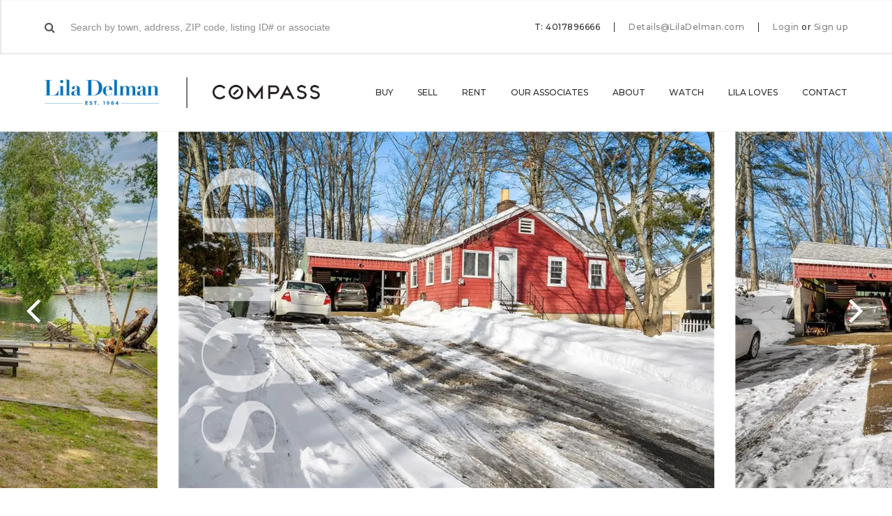

--- FILE ---
content_type: text/html; charset=UTF-8
request_url: https://liladelman.com/listing/26-lakeview-rd-burrillville/
body_size: 20124
content:
<!DOCTYPE html><html lang="en"><head> <script type="text/javascript">
/* <![CDATA[ */
var gform;gform||(document.addEventListener("gform_main_scripts_loaded",function(){gform.scriptsLoaded=!0}),document.addEventListener("gform/theme/scripts_loaded",function(){gform.themeScriptsLoaded=!0}),window.addEventListener("DOMContentLoaded",function(){gform.domLoaded=!0}),gform={domLoaded:!1,scriptsLoaded:!1,themeScriptsLoaded:!1,isFormEditor:()=>"function"==typeof InitializeEditor,callIfLoaded:function(o){return!(!gform.domLoaded||!gform.scriptsLoaded||!gform.themeScriptsLoaded&&!gform.isFormEditor()||(gform.isFormEditor()&&console.warn("The use of gform.initializeOnLoaded() is deprecated in the form editor context and will be removed in Gravity Forms 3.1."),o(),0))},initializeOnLoaded:function(o){gform.callIfLoaded(o)||(document.addEventListener("gform_main_scripts_loaded",()=>{gform.scriptsLoaded=!0,gform.callIfLoaded(o)}),document.addEventListener("gform/theme/scripts_loaded",()=>{gform.themeScriptsLoaded=!0,gform.callIfLoaded(o)}),window.addEventListener("DOMContentLoaded",()=>{gform.domLoaded=!0,gform.callIfLoaded(o)}))},hooks:{action:{},filter:{}},addAction:function(o,r,e,t){gform.addHook("action",o,r,e,t)},addFilter:function(o,r,e,t){gform.addHook("filter",o,r,e,t)},doAction:function(o){gform.doHook("action",o,arguments)},applyFilters:function(o){return gform.doHook("filter",o,arguments)},removeAction:function(o,r){gform.removeHook("action",o,r)},removeFilter:function(o,r,e){gform.removeHook("filter",o,r,e)},addHook:function(o,r,e,t,n){null==gform.hooks[o][r]&&(gform.hooks[o][r]=[]);var d=gform.hooks[o][r];null==n&&(n=r+"_"+d.length),gform.hooks[o][r].push({tag:n,callable:e,priority:t=null==t?10:t})},doHook:function(r,o,e){var t;if(e=Array.prototype.slice.call(e,1),null!=gform.hooks[r][o]&&((o=gform.hooks[r][o]).sort(function(o,r){return o.priority-r.priority}),o.forEach(function(o){"function"!=typeof(t=o.callable)&&(t=window[t]),"action"==r?t.apply(null,e):e[0]=t.apply(null,e)})),"filter"==r)return e[0]},removeHook:function(o,r,t,n){var e;null!=gform.hooks[o][r]&&(e=(e=gform.hooks[o][r]).filter(function(o,r,e){return!!(null!=n&&n!=o.tag||null!=t&&t!=o.priority)}),gform.hooks[o][r]=e)}});
/* ]]> */
</script>
<meta charset="utf-8"><meta http-equiv="X-UA-Compatible" content="IE=edge"><meta name="viewport" content="width=device-width, initial-scale=1"><script data-cfasync="false" id="ao_optimized_gfonts_config">WebFontConfig={google:{families:["Montserrat:300,300i,400,400i,500,500i,600,600i,700,700i","Open Sans:300,300i,400,400i,600,600i,700,700i,800,800i","Source Sans Pro:200,200i,300,300i,400,400i,600,600i,700,700i"] },classes:false, events:false, timeout:1500};</script><link media="all" href="https://liladelman.com/wp-content/cache/autoptimize/css/autoptimize_e2a4da39d20cebf5e8146f77cbe116b8.css" rel="stylesheet"><title>26 Lakeview Road, Burrillville, RI 02859 | MLS #1275422 | Lila Delman</title><meta name="robots" content="follow, index, max-snippet:-1, max-video-preview:-1, max-image-preview:large"/><link rel="canonical" href="https://liladelman.com/listing/26-lakeview-rd-burrillville/" /><meta property="og:locale" content="en_US" /><meta property="og:type" content="article" /><meta property="og:title" content="26 Lakeview Road, Burrillville, RI 02859 | MLS #1275422 | Lila Delman" /><meta property="og:url" content="https://liladelman.com/listing/26-lakeview-rd-burrillville/" /><meta property="og:site_name" content="Lila Delman" /><meta property="article:publisher" content="https://www.facebook.com/LilaDelmanRE/" /><meta property="og:updated_time" content="2021-05-05T15:24:22-04:00" /><meta property="og:image" content="https://i0.wp.com/liladelman.com/wp-content/uploads/2021/02/18475850_1.jpg" /><meta property="og:image:secure_url" content="https://i0.wp.com/liladelman.com/wp-content/uploads/2021/02/18475850_1.jpg" /><meta property="og:image:width" content="1024" /><meta property="og:image:height" content="681" /><meta property="og:image:alt" content="26 Lakeview RD, Burrillville" /><meta property="og:image:type" content="image/jpeg" /><meta name="twitter:card" content="summary_large_image" /><meta name="twitter:title" content="26 Lakeview Road, Burrillville, RI 02859 | MLS #1275422 | Lila Delman" /><meta name="twitter:image" content="https://i0.wp.com/liladelman.com/wp-content/uploads/2021/02/18475850_1.jpg" /><link rel='dns-prefetch' href='//player.vimeo.com' /><link rel='dns-prefetch' href='//maps.googleapis.com' /><link rel='dns-prefetch' href='//www.google.com' /><link rel='preconnect' href='//i0.wp.com' /><link href='https://fonts.gstatic.com' crossorigin='anonymous' rel='preconnect' /><link href='https://ajax.googleapis.com' rel='preconnect' /><link href='https://fonts.googleapis.com' rel='preconnect' /><link rel="alternate" type="application/rss+xml" title="Lila Delman &raquo; Feed" href="https://liladelman.com/feed/" /><link rel="alternate" type="application/rss+xml" title="Lila Delman &raquo; Comments Feed" href="https://liladelman.com/comments/feed/" /> <script type="text/javascript">(function(l,i,s,t,h,u,b){l['ListHubAnalyticsObject']=h;l[h]=l[h]||function(){
              (l[h].q=l[h].q||[]).push(arguments)},l[h].d=1*new Date();u=i.createElement(s),
              b=i.getElementsByTagName(s)[0];u.async=1;u.src=t;b.parentNode.insertBefore(u,b)
            })(window,document,'script','//tracking.listhub.net/la.min.js','lh');
            lh('init', {provider: 'M-1543', test: false});</script> <meta name="ld:mlsid" content="1275422" /><meta name="ld:zip" content="02859" /><link rel='stylesheet' id='cgt-style-css' href='https://liladelman.com/wp-content/cache/autoptimize/css/autoptimize_single_8561a5909e93d8f9c9cc5e0c0a3061d8.css?ver=1.65' type='text/css' media='all' /> <script type="text/javascript" src="https://liladelman.com/wp-content/themes/lila-delman/js/respond.js?ver=1.65" id="respond-js"></script> <script type="text/javascript" src="https://liladelman.com/wp-includes/js/jquery/jquery.min.js?ver=3.7.1" id="jquery-core-js"></script> <script type="text/javascript" src="https://liladelman.com/wp-includes/js/jquery/jquery-migrate.min.js?ver=3.4.1" id="jquery-migrate-js"></script> <link rel="https://api.w.org/" href="https://liladelman.com/wp-json/" /><meta name="generator" content="WordPress 6.8.2" /><link rel='shortlink' href='https://liladelman.com/?p=3608549' /><link rel="alternate" title="oEmbed (JSON)" type="application/json+oembed" href="https://liladelman.com/wp-json/oembed/1.0/embed?url=https%3A%2F%2Fliladelman.com%2Flisting%2F26-lakeview-rd-burrillville%2F" /><link rel="alternate" title="oEmbed (XML)" type="text/xml+oembed" href="https://liladelman.com/wp-json/oembed/1.0/embed?url=https%3A%2F%2Fliladelman.com%2Flisting%2F26-lakeview-rd-burrillville%2F&#038;format=xml" /> <script type="application/ld+json">{"@context":"http:\/\/schema.org","@type":"Product","name":"26 Lakeview Road, Burrillville, Rhode Island 02859","offers":{"type":"Offer","price":229000,"priceCurrency":"USD"},"image":"https:\/\/i0.wp.com\/liladelman.com\/wp-content\/uploads\/2021\/02\/18475850_1.jpg?fit=1024%2C681&ssl=1"}</script><script type="application/ld+json">{"@context":"http:\/\/schema.org","@type":"SingleFamilyResidence","address":{"type":"PostalAddress","streetAddress":"26 Lakeview Road","addressLocality":"Burrillville","addressRegion":"Rhode Island","postalCode":"02859"},"geo":{"type":"GeoCoordinates","latitude":"41.94699000","longitude":"-71.70830100"}}</script>  <script type='text/javascript'>!function(f,b,e,v,n,t,s){if(f.fbq)return;n=f.fbq=function(){n.callMethod?
n.callMethod.apply(n,arguments):n.queue.push(arguments)};if(!f._fbq)f._fbq=n;
n.push=n;n.loaded=!0;n.version='2.0';n.queue=[];t=b.createElement(e);t.async=!0;
t.src=v;s=b.getElementsByTagName(e)[0];s.parentNode.insertBefore(t,s)}(window,
document,'script','https://connect.facebook.net/en_US/fbevents.js');</script>  <script type='text/javascript'>var url = window.location.origin + '?ob=open-bridge';
            fbq('set', 'openbridge', '701797233896316', url);
fbq('init', '701797233896316', {}, {
    "agent": "wordpress-6.8.2-4.1.5"
})</script><script type='text/javascript'>fbq('track', 'PageView', []);</script><link rel="icon" href="https://i0.wp.com/liladelman.com/wp-content/uploads/2018/01/cropped-favicon.png?fit=32%2C32&#038;ssl=1" sizes="32x32" /><link rel="icon" href="https://i0.wp.com/liladelman.com/wp-content/uploads/2018/01/cropped-favicon.png?fit=192%2C192&#038;ssl=1" sizes="192x192" /><link rel="apple-touch-icon" href="https://i0.wp.com/liladelman.com/wp-content/uploads/2018/01/cropped-favicon.png?fit=180%2C180&#038;ssl=1" /><meta name="msapplication-TileImage" content="https://i0.wp.com/liladelman.com/wp-content/uploads/2018/01/cropped-favicon.png?fit=270%2C270&#038;ssl=1" /> <noscript><style id="rocket-lazyload-nojs-css">.rll-youtube-player, [data-lazy-src]{display:none !important;}</style></noscript>  <script async src="https://www.googletagmanager.com/gtag/js?id=UA-112675988-1"></script> <script>window.dataLayer = window.dataLayer || [];
  function gtag(){dataLayer.push(arguments);}
  gtag('js', new Date());

  gtag('config', 'UA-112675988-1');</script> <script>jQuery(document).ready(function() {
    jQuery(document).on('gform_confirmation_loaded', function(event, formId) {
        if(formId === 8) {
            jQuery(document).scrollTop(jQuery('#cta-lead-capture-title').offset().top);
            setTimeout(function() { location.reload(); }, 15000);
        }
    });
});</script> <meta name="facebook-domain-verification" content="bbyftx16x61z0bg75ir4pcirnexjjf" /> <script>document.addEventListener('DOMContentLoaded', () => {
  document.body.addEventListener('click', (event) => {
    const link = event.target.closest('a[href^="tel"], a[href^="mailto"]');
    if (link) {
      const href = link.getAttribute('href');
      const type = href.startsWith('tel') ? 'tel' : 'mailto';
      gtag('event', `${type}_click_`, {
        link_url: href,
        transport_type: 'beacon',
        outbound: true,
      });
    }
  });
});</script> <script type="text/javascript">const gallerySectionItems = [];</script> <script data-cfasync="false" id="ao_optimized_gfonts_webfontloader">(function() {var wf = document.createElement('script');wf.src='https://ajax.googleapis.com/ajax/libs/webfont/1/webfont.js';wf.type='text/javascript';wf.async='true';var s=document.getElementsByTagName('script')[0];s.parentNode.insertBefore(wf, s);})();</script></head><body class="wp-singular listing-template-default single single-listing postid-3608549 wp-theme-lila-delman single-sold-listing"><div id="login" class="modal modal-login"><h3>Welcome back</h3><div class="row"><div class="col9 push1half"><p>Log in to your Lila Delman account to see your collections, saved searches and more!</p></div><div class="col12"><form id="login-form-modal"> <span class="error hidden"></span> <input type="hidden" id="login-security" name="login-security" value="e7f5f1edd9" /><input type="hidden" name="_wp_http_referer" value="/listing/26-lakeview-rd-burrillville/" /><div class="input-wrapper"> <input type="text" id="login-login" name="login-login" placeholder="E-mail" tabindex="1" /></div><div class="input-wrapper"> <input type="password" id="login-password" name="login-password" placeholder="Password" tabindex="2" /><div class="password-forgot"> <a href="https://liladelman.com/password-lost/">Forgot your password?</a></div></div><div class="checkbox-wrapper"> <input type="checkbox" id="login-remember" name="login-remember" value="1" tabindex="3" /> <label for="login-remember">Remember me</label></div><div class="submit-wrapper"> <input id="login-submit" type="submit" class="btn blue" data-title="Sign In" tabindex="4" value="Sign In" /></div></form></div><div class="col12 facebook-signin"><p><a href="/?loginFacebook=1&redirect=https://liladelman.com/listing/26-lakeview-rd-burrillville/&action=login"><i class="fa fa-facebook-official"></i> Sign in with Facebook</a></p></div><div class="col9 push1half disclaimer"><p> By signing up you acknowledge that you have read and agree to the <a href="#" target="_blank">Terms of Service</a> and <a href="https://liladelman.com/privacy-policy/" target="_blank">Privacy Policy</a>.</p></div><div class="col12 signup"><p>New to Lila Delman? <a href="#signup" class="fll">Sign up</a></p></div></div></div><div id="signup" class="modal modal-registration login-modal"><h3>Welcome to Lila Delman</h3><div class="row registration-form-container"><div class="col9 push1half"><p>Sign up to create collections, saved searches and more!</p></div><div class="col12"><form id="registration-form-modal"> <span class="error hidden"></span> <input type="hidden" id="registration-security" name="registration-security" value="e14a1af82e" /><input type="hidden" name="_wp_http_referer" value="/listing/26-lakeview-rd-burrillville/" /><div class="row collapse"><div class="col6 input-wrapper"> <input type="text" id="registration-first-name" name="registration-first-name" placeholder="First name" tabindex="1" /></div><div class="col6 input-wrapper"> <input type="text" id="registration-last-name" name="registration-last-name" placeholder="Last name" tabindex="2" /></div></div><div class="input-wrapper"> <input type="text" id="registration-email" name="registration-email" placeholder="E-mail" tabindex="3" /></div><div class="input-wrapper"> <input type="password" id="registration-password" name="registration-password" placeholder="Password" tabindex="4" /></div><div class="submit-wrapper"> <input id="registration-submit" type="submit" class="btn blue" data-title="Sign Up" tabindex="5" value="Sign Up" /></div></form></div><div class="col12 facebook-signin"><p><a href="/?loginFacebook=1&redirect=https://liladelman.com/listing/26-lakeview-rd-burrillville/&action=login"><i class="fa fa-facebook-official"></i> Sign up with Facebook</a></p></div><div class="col9 push1half disclaimer"><p> By signing up you acknowledge that you have read and agree to the <a href="#" target="_blank">Terms of Service</a> and <a href="https://liladelman.com/privacy-policy/" target="_blank">Privacy Policy</a>.</p></div><div class="col12 signin"><p>Have an account? <a href="#login" class="fll">Login here</a></p></div></div><div class="row registration-confirmation-container hidden"><div class="col12"><p>Thank you for signing up!</p><p><a href="#" id="registration-close" class="btn outline">Back to the website</a></p></div></div></div> <script id="property-template" type="text/x-handlebars-template">{{#each listings}}
        <div class="row share-email-property" data-property-id="{{id}}">
            <div class="col6 property-image">
                <div class="image-wrapper">
                    <div class="image-bg bg-70" style="background-image: url('{{image}}');"></div>
                </div>
            </div>
            <div class="col6 property-details">
                <div class="overview-item property-address">
                    <h6>{{address}}</h6>
                    <p>{{city}}</p>
                </div>
                <div class="overview-item property-price">
                    <span>${{price}}</span>
                </div>
                <div class="overview-item property-stats">
                    {{#if bedrooms}}
                    <span>{{bedrooms}} <i class="icon icon-modernbed"></i></span>
                    {{/if}}
                    {{#if bathrooms}}
                    <span>{{bathrooms}} <i class="icon icon-bathtub"></i></span>
                    {{/if}}
                    {{#if sqft}}
                    <span>{{sqft}}</span>
                    {{/if}}
                </div>
            </div>
        </div>
        <div class="row save-properties-comment">
            <textarea name="property-comment[]" data-property-id="{{id}}" placeholder="Add a note to this listing"></textarea>
        </div>
        {{/each}}</script> <div id="save-properties" class="modal modal-save-properties" data-user-id="0"><header class="modal-header"><div class="header-inner"><h5>Save homes to a list</h5> <a href="#" class="create-list">Create a new list <i class="fa fa-plus" aria-hidden="true"></i></a></div></header><form><div class="row new-list hidden"><div class="col12"><div class="input-group"><div class="input-wrapper full-wrapper"> <input name="new-list" placeholder="New list name" /></div><div class="submit-wrapper"> <button name="new-list-submit" class="btn outline">Add</button></div></div></div></div></form><div class="row save-properties-lists"><div class="col12"> <select name="save-properties-lists"></select></div></div><div class="row save-properties-properties"><div id="properties-container" class="col10 push1"></div></div><div class="row save-properties-buttons"><div class="col12"> <button type="button" class="btn blue" name="save-property-save" data-title="Add to list">Add to list</button></div></div></div><header class="navigation" role="banner"><div class="top-bar"><div class="container"><div class="top-bar-content"><div class="top-bar-search search-wrapper"><form class="home-page-search"><div class="typeahead__container"><div class="typeahead__field"> <i class="fa fa-search"></i> <span class="typeahead__query"> <input class="js-typeahead"
 name="q"
 placeholder="Search by town, address, ZIP code, listing ID# or associate"
 type="search"
 autocomplete="off" /> </span></div></div></form></div><div class="top-bar-contact with-search"><ul class="top-bar-contact-list"><li>T: 4017896666</li><li> <a href="mailto:Details@LilaDelman.com">Details@LilaDelman.com</a></li><li><div class="top-bar-login"> <a href="#login" class="fll">Login</a> <span>or</span> <a href="#signup" class="fll">Sign up</a></div></li></ul></div></div></div></div><div class="navigation-wrapper container"><div class="logos-wrapper"><div class="logos-inner"> <a href="https://liladelman.com/" class="logo-bg"> <span>Lila Delman</span> </a></div></div><div class="navigations-wrapper"> <span class="js-menu-trigger sliding-panel-button"><i class="fa fa-bars" aria-hidden="true"></i></span><nav class="menu-main-menu-container"><ul id="js-navigation-menu" class="navigation-menu"><li id="menu-item-45893" class="menu-item menu-item-type-custom menu-item-object-custom menu-item-has-children menu-item-45893"><a href="/search/">Buy</a><ul class="sub-menu"><li id="menu-item-557438" class="menu-item menu-item-type-custom menu-item-object-custom menu-item-557438"><a href="https://liladelman.com/search/">Property Search</a></li><li id="menu-item-557402" class="menu-item menu-item-type-custom menu-item-object-custom menu-item-557402"><a href="https://liladelman.com/search/?exclusive=1">Lila&#8217;s Exclusives</a></li><li id="menu-item-1432131" class="menu-item menu-item-type-post_type menu-item-object-page menu-item-1432131"><a href="https://liladelman.com/commercial-search/">Commercial Search</a></li><li id="menu-item-557400" class="menu-item menu-item-type-custom menu-item-object-custom menu-item-557400"><a href="https://liladelman.com/search/?order=date_desc">Recently Listed</a></li><li id="menu-item-557401" class="menu-item menu-item-type-custom menu-item-object-custom menu-item-557401"><a href="https://liladelman.com/search/?l_oh=1">Open Houses</a></li><li id="menu-item-691640" class="menu-item menu-item-type-custom menu-item-object-custom menu-item-691640"><a href="https://liladelman.com/search/?status=sold">Recently Sold</a></li></ul></li><li id="menu-item-299377" class="menu-item menu-item-type-post_type menu-item-object-page menu-item-299377"><a href="https://liladelman.com/sell/">Sell</a></li><li id="menu-item-6166120" class="menu-item menu-item-type-post_type menu-item-object-page menu-item-6166120"><a href="https://liladelman.com/rental-search/">Rent</a></li><li id="menu-item-299378" class="menu-item menu-item-type-post_type menu-item-object-page menu-item-has-children menu-item-299378"><a href="https://liladelman.com/our-associates/">Our Associates</a><ul class="sub-menu"><li id="menu-item-516622" class="menu-item menu-item-type-post_type menu-item-object-page menu-item-516622"><a href="https://liladelman.com/our-associates/newport/">Newport</a></li><li id="menu-item-516621" class="menu-item menu-item-type-post_type menu-item-object-page menu-item-516621"><a href="https://liladelman.com/our-associates/narragansett/">Narragansett</a></li><li id="menu-item-516620" class="menu-item menu-item-type-post_type menu-item-object-page menu-item-516620"><a href="https://liladelman.com/our-associates/providence/">Providence</a></li><li id="menu-item-516619" class="menu-item menu-item-type-post_type menu-item-object-page menu-item-516619"><a href="https://liladelman.com/our-associates/jamestown/">Jamestown</a></li><li id="menu-item-516618" class="menu-item menu-item-type-post_type menu-item-object-page menu-item-516618"><a href="https://liladelman.com/our-associates/watch-hill/">Watch Hill</a></li><li id="menu-item-516617" class="menu-item menu-item-type-post_type menu-item-object-page menu-item-516617"><a href="https://liladelman.com/our-associates/block-island/">Block Island</a></li><li id="menu-item-7177039" class="menu-item menu-item-type-post_type menu-item-object-page menu-item-7177039"><a href="https://liladelman.com/our-associates/little-compton/">Little Compton</a></li><li id="menu-item-3581633" class="menu-item menu-item-type-post_type menu-item-object-page menu-item-3581633"><a href="https://liladelman.com/our-associates/commercial-agents/">Commercial Agents</a></li></ul></li><li id="menu-item-299379" class="menu-item menu-item-type-post_type menu-item-object-page menu-item-has-children menu-item-299379"><a href="https://liladelman.com/about-us/">About</a><ul class="sub-menu"><li id="menu-item-585688" class="menu-item menu-item-type-post_type menu-item-object-page menu-item-585688"><a href="https://liladelman.com/about-us/">About Lila Delman</a></li><li id="menu-item-516616" class="menu-item menu-item-type-post_type menu-item-object-page menu-item-516616"><a href="https://liladelman.com/our-associates/meet-our-team/">Meet Our Team</a></li><li id="menu-item-299380" class="menu-item menu-item-type-post_type menu-item-object-page current_page_parent menu-item-299380"><a href="https://liladelman.com/news-and-press/">News &#038; Press</a></li><li id="menu-item-1103718" class="menu-item menu-item-type-post_type menu-item-object-page menu-item-1103718"><a href="https://liladelman.com/lilas-social-diary/">Lila’s Social Diary</a></li><li id="menu-item-991286" class="menu-item menu-item-type-post_type menu-item-object-page menu-item-991286"><a href="https://liladelman.com/lila-collection/">The Lila Collection</a></li></ul></li><li id="menu-item-7546972" class="menu-item menu-item-type-post_type menu-item-object-page menu-item-has-children menu-item-7546972"><a href="https://liladelman.com/take-a-look/">Watch</a><ul class="sub-menu"><li id="menu-item-585692" class="menu-item menu-item-type-custom menu-item-object-custom menu-item-585692"><a href="https://liladelman.com/take-a-look/#community">Community Videos</a></li><li id="menu-item-585693" class="menu-item menu-item-type-custom menu-item-object-custom menu-item-585693"><a href="https://liladelman.com/take-a-look/#property">Property Videos</a></li></ul></li><li id="menu-item-493736" class="menu-item menu-item-type-custom menu-item-object-custom menu-item-has-children menu-item-493736"><a href="#">Lila Loves</a><ul class="sub-menu"><li id="menu-item-493740" class="menu-item menu-item-type-post_type menu-item-object-location menu-item-493740"><a href="https://liladelman.com/neighborhood/newport/lila-loves-newport/">Newport</a></li><li id="menu-item-493741" class="menu-item menu-item-type-post_type menu-item-object-location menu-item-493741"><a href="https://liladelman.com/neighborhood/narragansett/lila-loves/">Narragansett</a></li><li id="menu-item-493742" class="menu-item menu-item-type-post_type menu-item-object-location menu-item-493742"><a href="https://liladelman.com/neighborhood/providence/lila-loves/">Providence</a></li><li id="menu-item-493739" class="menu-item menu-item-type-post_type menu-item-object-location menu-item-493739"><a href="https://liladelman.com/neighborhood/jamestown/lila-loves/">Jamestown</a></li><li id="menu-item-493738" class="menu-item menu-item-type-post_type menu-item-object-location menu-item-493738"><a href="https://liladelman.com/neighborhood/watch-hill/lila-loves/">Watch Hill</a></li><li id="menu-item-493743" class="menu-item menu-item-type-post_type menu-item-object-location menu-item-493743"><a href="https://liladelman.com/neighborhood/block-island/lila-loves/">Block Island</a></li><li id="menu-item-2557791" class="menu-item menu-item-type-custom menu-item-object-custom menu-item-2557791"><a href="https://liladelman.com/neighborhood/newport/bartonandgray/">Barton &#038; Gray</a></li></ul></li><li id="menu-item-329538" class="dropdown-left menu-item menu-item-type-post_type menu-item-object-page menu-item-has-children menu-item-329538"><a href="https://liladelman.com/contact/">Contact</a><ul class="sub-menu"><li id="menu-item-557666" class="menu-item menu-item-type-custom menu-item-object-custom menu-item-557666"><a href="https://liladelman.com/contact/#newport">Newport</a> <span><a href="tel:401-848-2101">401-848-2101</a></span></li><li id="menu-item-557667" class="menu-item menu-item-type-custom menu-item-object-custom menu-item-557667"><a href="https://liladelman.com/contact/#narragansett">Narragansett</a> <span><a href="tel:401-789-6666">401-789-6666</a></span></li><li id="menu-item-557668" class="menu-item menu-item-type-custom menu-item-object-custom menu-item-557668"><a href="https://liladelman.com/contact/#providence">Providence</a> <span><a href="tel:401-274-1644">401-274-1644</a></span></li><li id="menu-item-557669" class="menu-item menu-item-type-custom menu-item-object-custom menu-item-557669"><a href="https://liladelman.com/contact/#jamestown">Jamestown</a> <span><a href="tel:401-423-3440">401-423-3440</a></span></li><li id="menu-item-557670" class="menu-item menu-item-type-custom menu-item-object-custom menu-item-557670"><a href="https://liladelman.com/contact/#watch-hill">Watch Hill</a> <span><a href="tel:401-348-1999">401-348-1999</a></span></li><li id="menu-item-557671" class="menu-item menu-item-type-custom menu-item-object-custom menu-item-557671"><a href="https://liladelman.com/contact/#block-island">Block Island</a> <span><a href="tel:401-466-8777">401-466-8777</a></span></li><li id="menu-item-7176997" class="menu-item menu-item-type-custom menu-item-object-custom menu-item-7176997"><a href="https://liladelman.com/contact/#little-compton">Little Compton</a> <span><a href="tel:401-635-8887">401-635-8887</a></span></li></ul></li></ul></nav></div></div></header><nav class="js-menu sliding-panel-content"><div class="sliding-panel-close"> <span class="js-menu-trigger sliding-panel-button-close"><i class="fa fa-times" aria-hidden="true"></i></span></div><div class="menu-mobile-menu-container"><ul id="menu-mobile-menu" class="navigation-menu-mobile"><li id="menu-item-597135" class="menu-item menu-item-type-post_type menu-item-object-page menu-item-has-children menu-item-597135"><a href="https://liladelman.com/search/">Buy</a><ul class="sub-menu"><li id="menu-item-1338781" class="menu-item menu-item-type-custom menu-item-object-custom menu-item-1338781"><a href="https://liladelman.com/search/?status=active">Property Search</a></li><li id="menu-item-1338782" class="menu-item menu-item-type-custom menu-item-object-custom menu-item-1338782"><a href="https://liladelman.com/search/?exclusive=1&#038;status=active">Lila&#8217;s Exclusives</a></li><li id="menu-item-1259789" class="menu-item menu-item-type-post_type menu-item-object-page menu-item-1259789"><a href="https://liladelman.com/christies-search/">International Properties</a></li><li id="menu-item-1432132" class="menu-item menu-item-type-post_type menu-item-object-page menu-item-1432132"><a href="https://liladelman.com/commercial-search/">Commercial Search</a></li><li id="menu-item-1338783" class="menu-item menu-item-type-custom menu-item-object-custom menu-item-1338783"><a href="https://liladelman.com/search/?order=date_desc&#038;status=active">Recently Listed</a></li><li id="menu-item-1338784" class="menu-item menu-item-type-custom menu-item-object-custom menu-item-1338784"><a href="https://liladelman.com/search/?l_oh=1&#038;status=active">Open Houses</a></li><li id="menu-item-1338785" class="menu-item menu-item-type-custom menu-item-object-custom menu-item-1338785"><a href="https://liladelman.com/search/?status=sold">Recently Sold</a></li></ul></li><li id="menu-item-597138" class="menu-item menu-item-type-post_type menu-item-object-page menu-item-597138"><a href="https://liladelman.com/sell/">Sell</a></li><li id="menu-item-6166119" class="menu-item menu-item-type-post_type menu-item-object-page menu-item-6166119"><a href="https://liladelman.com/rental-search/">Rent</a></li><li id="menu-item-597144" class="menu-item menu-item-type-post_type menu-item-object-page menu-item-has-children menu-item-597144"><a href="https://liladelman.com/our-associates/">Our Associates</a><ul class="sub-menu"><li id="menu-item-600102" class="menu-item menu-item-type-post_type menu-item-object-page menu-item-600102"><a href="https://liladelman.com/our-associates/newport/">Newport</a></li><li id="menu-item-600101" class="menu-item menu-item-type-post_type menu-item-object-page menu-item-600101"><a href="https://liladelman.com/our-associates/narragansett/">Narragansett</a></li><li id="menu-item-600100" class="menu-item menu-item-type-post_type menu-item-object-page menu-item-600100"><a href="https://liladelman.com/our-associates/providence/">Providence</a></li><li id="menu-item-600099" class="menu-item menu-item-type-post_type menu-item-object-page menu-item-600099"><a href="https://liladelman.com/our-associates/jamestown/">Jamestown</a></li><li id="menu-item-600098" class="menu-item menu-item-type-post_type menu-item-object-page menu-item-600098"><a href="https://liladelman.com/our-associates/watch-hill/">Watch Hill</a></li><li id="menu-item-600097" class="menu-item menu-item-type-post_type menu-item-object-page menu-item-600097"><a href="https://liladelman.com/our-associates/block-island/">Block Island</a></li><li id="menu-item-5593588" class="menu-item menu-item-type-post_type menu-item-object-page menu-item-5593588"><a href="https://liladelman.com/our-associates/little-compton/">Little Compton</a></li><li id="menu-item-5593589" class="menu-item menu-item-type-post_type menu-item-object-page menu-item-5593589"><a href="https://liladelman.com/our-associates/commercial-agents/">Commercial Agents</a></li></ul></li><li id="menu-item-600104" class="menu-item menu-item-type-custom menu-item-object-custom menu-item-has-children menu-item-600104"><a href="http://#">About us</a><ul class="sub-menu"><li id="menu-item-597134" class="menu-item menu-item-type-post_type menu-item-object-page menu-item-597134"><a href="https://liladelman.com/about-us/">About Lila Delman</a></li><li id="menu-item-600103" class="menu-item menu-item-type-post_type menu-item-object-page menu-item-600103"><a href="https://liladelman.com/our-associates/meet-our-team/">Leadership Team</a></li><li id="menu-item-600106" class="menu-item menu-item-type-post_type menu-item-object-page current_page_parent menu-item-600106"><a href="https://liladelman.com/news-and-press/">News &#038; Press</a></li><li id="menu-item-991285" class="menu-item menu-item-type-post_type menu-item-object-page menu-item-991285"><a href="https://liladelman.com/lila-collection/">The Lila Collection</a></li></ul></li><li id="menu-item-600111" class="menu-item menu-item-type-custom menu-item-object-custom menu-item-has-children menu-item-600111"><a>Watch</a><ul class="sub-menu"><li id="menu-item-600108" class="menu-item menu-item-type-custom menu-item-object-custom menu-item-600108"><a href="https://liladelman.com/take-a-look/#beach-cams">Beach Cams</a></li><li id="menu-item-600109" class="menu-item menu-item-type-custom menu-item-object-custom menu-item-600109"><a href="https://liladelman.com/take-a-look/#community">Community Videos</a></li><li id="menu-item-600110" class="menu-item menu-item-type-custom menu-item-object-custom menu-item-600110"><a href="https://liladelman.com/take-a-look/#property">Property Videos</a></li></ul></li><li id="menu-item-923682" class="menu-item menu-item-type-custom menu-item-object-custom menu-item-has-children menu-item-923682"><a href="http://#">Lila Loves</a><ul class="sub-menu"><li id="menu-item-923684" class="menu-item menu-item-type-custom menu-item-object-custom menu-item-923684"><a href="https://liladelman.com/neighborhood/newport/lila-loves-2/">Newport</a></li><li id="menu-item-923685" class="menu-item menu-item-type-custom menu-item-object-custom menu-item-923685"><a href="https://liladelman.com/neighborhood/narragansett/lila-loves/">Narragansett</a></li><li id="menu-item-923686" class="menu-item menu-item-type-custom menu-item-object-custom menu-item-923686"><a href="https://liladelman.com/neighborhood/providence/lila-loves/">Providence</a></li><li id="menu-item-923688" class="menu-item menu-item-type-custom menu-item-object-custom menu-item-923688"><a href="https://liladelman.com/neighborhood/jamestown/lila-loves/">Jamestown</a></li></ul></li><li id="menu-item-1441708" class="menu-item menu-item-type-post_type menu-item-object-page menu-item-has-children menu-item-1441708"><a href="https://liladelman.com/contact/">Contact</a><ul class="sub-menu"><li id="menu-item-1441709" class="menu-item menu-item-type-custom menu-item-object-custom menu-item-1441709"><a href="https://liladelman.com/contact/#newport">Newport</a> <span><a href="tel:401-848-2101">401-848-2101</a></span></li><li id="menu-item-1441710" class="menu-item menu-item-type-custom menu-item-object-custom menu-item-1441710"><a href="https://liladelman.com/contact/#narragansett">Narragansett</a> <span><a href="tel:401-789-6666">401-789-6666</a></span></li><li id="menu-item-1441711" class="menu-item menu-item-type-custom menu-item-object-custom menu-item-1441711"><a href="https://liladelman.com/contact/#providence">Providence</a> <span><a href="tel:401-274-1644">401-274-1644</a></span></li><li id="menu-item-1441712" class="menu-item menu-item-type-custom menu-item-object-custom menu-item-1441712"><a href="https://liladelman.com/contact/#jamestown">Jamestown</a> <span><a href="tel:401-423-3440">401-423-3440</a></span></li><li id="menu-item-1441713" class="menu-item menu-item-type-custom menu-item-object-custom menu-item-1441713"><a href="https://liladelman.com/contact/#watch-hill">Watch Hill</a> <span><a href="tel:401-348-1999">401-348-1999</a></span></li><li id="menu-item-1441714" class="menu-item menu-item-type-custom menu-item-object-custom menu-item-1441714"><a href="https://liladelman.com/contact/#block-island">Block Island</a> <span><a href="tel:401-466-8777">401-466-8777</a></span></li><li id="menu-item-5593590" class="menu-item menu-item-type-custom menu-item-object-custom menu-item-5593590"><a href="https://liladelman.com/contact/#little-compton">Little Compton</a></li></ul></li></ul></div><ul class="navigation-menu-mobile"><li><a href="#login" class="fll">Login</a></li><li><a href="#signup" class="fll">Sign up</a></li></ul></nav><div class="js-menu-screen sliding-panel-fade-screen"></div> <script type="text/javascript">const sliderItems = [
        { "src": "https://i0.wp.com/liladelman.com/wp-content/uploads/2021/02/18475850_1.jpg?fit=1024%2C681&ssl=1", "thumb": "https://i0.wp.com/liladelman.com/wp-content/uploads/2021/02/18475850_1.jpg?fit=1024%2C681&ssl=1" },{ "src": "https://i0.wp.com/liladelman.com/wp-content/uploads/2021/02/18475850_2.jpg?fit=1024%2C681&ssl=1", "thumb": "https://i0.wp.com/liladelman.com/wp-content/uploads/2021/02/18475850_2.jpg?fit=1024%2C681&ssl=1" },{ "src": "https://i0.wp.com/liladelman.com/wp-content/uploads/2021/02/18475850_3.jpg?fit=1024%2C681&ssl=1", "thumb": "https://i0.wp.com/liladelman.com/wp-content/uploads/2021/02/18475850_3.jpg?fit=1024%2C681&ssl=1" },{ "src": "https://i0.wp.com/liladelman.com/wp-content/uploads/2021/02/18475850_4.jpg?fit=1024%2C681&ssl=1", "thumb": "https://i0.wp.com/liladelman.com/wp-content/uploads/2021/02/18475850_4.jpg?fit=1024%2C681&ssl=1" },{ "src": "https://i0.wp.com/liladelman.com/wp-content/uploads/2021/02/18475850_5.jpg?fit=1024%2C681&ssl=1", "thumb": "https://i0.wp.com/liladelman.com/wp-content/uploads/2021/02/18475850_5.jpg?fit=1024%2C681&ssl=1" },{ "src": "https://i0.wp.com/liladelman.com/wp-content/uploads/2021/02/18475850_6.jpg?fit=1024%2C681&ssl=1", "thumb": "https://i0.wp.com/liladelman.com/wp-content/uploads/2021/02/18475850_6.jpg?fit=1024%2C681&ssl=1" },{ "src": "https://i0.wp.com/liladelman.com/wp-content/uploads/2021/02/18475850_7.jpg?fit=1024%2C681&ssl=1", "thumb": "https://i0.wp.com/liladelman.com/wp-content/uploads/2021/02/18475850_7.jpg?fit=1024%2C681&ssl=1" },{ "src": "https://i0.wp.com/liladelman.com/wp-content/uploads/2021/02/18475850_8.jpg?fit=1024%2C681&ssl=1", "thumb": "https://i0.wp.com/liladelman.com/wp-content/uploads/2021/02/18475850_8.jpg?fit=1024%2C681&ssl=1" },{ "src": "https://i0.wp.com/liladelman.com/wp-content/uploads/2021/02/18475850_9.jpg?fit=1024%2C681&ssl=1", "thumb": "https://i0.wp.com/liladelman.com/wp-content/uploads/2021/02/18475850_9.jpg?fit=1024%2C681&ssl=1" },{ "src": "https://i0.wp.com/liladelman.com/wp-content/uploads/2021/02/18475850_10.jpg?fit=1024%2C681&ssl=1", "thumb": "https://i0.wp.com/liladelman.com/wp-content/uploads/2021/02/18475850_10.jpg?fit=1024%2C681&ssl=1" },{ "src": "https://i0.wp.com/liladelman.com/wp-content/uploads/2021/02/18475850_11.jpg?fit=1024%2C681&ssl=1", "thumb": "https://i0.wp.com/liladelman.com/wp-content/uploads/2021/02/18475850_11.jpg?fit=1024%2C681&ssl=1" },{ "src": "https://i0.wp.com/liladelman.com/wp-content/uploads/2021/02/18475850_12.jpg?fit=1024%2C681&ssl=1", "thumb": "https://i0.wp.com/liladelman.com/wp-content/uploads/2021/02/18475850_12.jpg?fit=1024%2C681&ssl=1" },{ "src": "https://i0.wp.com/liladelman.com/wp-content/uploads/2021/02/18475850_13.jpg?fit=1024%2C681&ssl=1", "thumb": "https://i0.wp.com/liladelman.com/wp-content/uploads/2021/02/18475850_13.jpg?fit=1024%2C681&ssl=1" },{ "src": "https://i0.wp.com/liladelman.com/wp-content/uploads/2021/02/18475850_14.jpg?fit=1024%2C681&ssl=1", "thumb": "https://i0.wp.com/liladelman.com/wp-content/uploads/2021/02/18475850_14.jpg?fit=1024%2C681&ssl=1" },{ "src": "https://i0.wp.com/liladelman.com/wp-content/uploads/2021/02/18475850_15.jpg?fit=1024%2C681&ssl=1", "thumb": "https://i0.wp.com/liladelman.com/wp-content/uploads/2021/02/18475850_15.jpg?fit=1024%2C681&ssl=1" },{ "src": "https://i0.wp.com/liladelman.com/wp-content/uploads/2021/02/18475850_16.jpg?fit=1024%2C681&ssl=1", "thumb": "https://i0.wp.com/liladelman.com/wp-content/uploads/2021/02/18475850_16.jpg?fit=1024%2C681&ssl=1" },{ "src": "https://i0.wp.com/liladelman.com/wp-content/uploads/2021/02/18475850_17.jpg?fit=1024%2C681&ssl=1", "thumb": "https://i0.wp.com/liladelman.com/wp-content/uploads/2021/02/18475850_17.jpg?fit=1024%2C681&ssl=1" },{ "src": "https://i0.wp.com/liladelman.com/wp-content/uploads/2021/02/18475850_18.jpg?fit=1024%2C681&ssl=1", "thumb": "https://i0.wp.com/liladelman.com/wp-content/uploads/2021/02/18475850_18.jpg?fit=1024%2C681&ssl=1" },{ "src": "https://i0.wp.com/liladelman.com/wp-content/uploads/2021/02/18475850_19.jpg?fit=1024%2C681&ssl=1", "thumb": "https://i0.wp.com/liladelman.com/wp-content/uploads/2021/02/18475850_19.jpg?fit=1024%2C681&ssl=1" },{ "src": "https://i0.wp.com/liladelman.com/wp-content/uploads/2021/02/18475850_20.jpg?fit=1024%2C681&ssl=1", "thumb": "https://i0.wp.com/liladelman.com/wp-content/uploads/2021/02/18475850_20.jpg?fit=1024%2C681&ssl=1" },{ "src": "https://i0.wp.com/liladelman.com/wp-content/uploads/2021/02/18475850_21.jpg?fit=1024%2C681&ssl=1", "thumb": "https://i0.wp.com/liladelman.com/wp-content/uploads/2021/02/18475850_21.jpg?fit=1024%2C681&ssl=1" },{ "src": "https://i0.wp.com/liladelman.com/wp-content/uploads/2021/02/18475850_22.jpg?fit=1024%2C681&ssl=1", "thumb": "https://i0.wp.com/liladelman.com/wp-content/uploads/2021/02/18475850_22.jpg?fit=1024%2C681&ssl=1" },{ "src": "https://i0.wp.com/liladelman.com/wp-content/uploads/2021/02/18475850_23.jpg?fit=1024%2C683&ssl=1", "thumb": "https://i0.wp.com/liladelman.com/wp-content/uploads/2021/02/18475850_23.jpg?fit=1024%2C683&ssl=1" },        ];</script> <section class="section-slider"><div class="slider property-slider"><div><div class="slide-wrapper"> <a href="#" data-photo-id="0" class="image-wrapper open-slider-gallery"> <img src="data:image/svg+xml,%3Csvg%20xmlns='http://www.w3.org/2000/svg'%20viewBox='0%200%200%200'%3E%3C/svg%3E" alt="26 Lakeview Road, Burrillville" data-lazy-src="https://i0.wp.com/liladelman.com/wp-content/uploads/2021/02/18475850_1.jpg?fit=1024%2C681&#038;ssl=1" /><noscript><img src="https://i0.wp.com/liladelman.com/wp-content/uploads/2021/02/18475850_1.jpg?fit=1024%2C681&ssl=1" alt="26 Lakeview Road, Burrillville" /></noscript> </a></div></div><div><div class="slide-wrapper"> <a href="#" data-photo-id="1" class="image-wrapper open-slider-gallery"> <img src="data:image/svg+xml,%3Csvg%20xmlns='http://www.w3.org/2000/svg'%20viewBox='0%200%200%200'%3E%3C/svg%3E" alt="26 Lakeview Road, Burrillville" data-lazy-src="https://i0.wp.com/liladelman.com/wp-content/uploads/2021/02/18475850_2.jpg?fit=1024%2C681&#038;ssl=1" /><noscript><img src="https://i0.wp.com/liladelman.com/wp-content/uploads/2021/02/18475850_2.jpg?fit=1024%2C681&ssl=1" alt="26 Lakeview Road, Burrillville" /></noscript> </a></div></div><div><div class="slide-wrapper"> <a href="#" data-photo-id="2" class="image-wrapper open-slider-gallery"> <img src="data:image/svg+xml,%3Csvg%20xmlns='http://www.w3.org/2000/svg'%20viewBox='0%200%200%200'%3E%3C/svg%3E" alt="26 Lakeview Road, Burrillville" data-lazy-src="https://i0.wp.com/liladelman.com/wp-content/uploads/2021/02/18475850_3.jpg?fit=1024%2C681&#038;ssl=1" /><noscript><img src="https://i0.wp.com/liladelman.com/wp-content/uploads/2021/02/18475850_3.jpg?fit=1024%2C681&ssl=1" alt="26 Lakeview Road, Burrillville" /></noscript> </a></div></div><div><div class="slide-wrapper"> <a href="#" data-photo-id="3" class="image-wrapper open-slider-gallery"> <img src="data:image/svg+xml,%3Csvg%20xmlns='http://www.w3.org/2000/svg'%20viewBox='0%200%200%200'%3E%3C/svg%3E" alt="26 Lakeview Road, Burrillville" data-lazy-src="https://i0.wp.com/liladelman.com/wp-content/uploads/2021/02/18475850_4.jpg?fit=1024%2C681&#038;ssl=1" /><noscript><img src="https://i0.wp.com/liladelman.com/wp-content/uploads/2021/02/18475850_4.jpg?fit=1024%2C681&ssl=1" alt="26 Lakeview Road, Burrillville" /></noscript> </a></div></div><div><div class="slide-wrapper"> <a href="#" data-photo-id="4" class="image-wrapper open-slider-gallery"> <img src="data:image/svg+xml,%3Csvg%20xmlns='http://www.w3.org/2000/svg'%20viewBox='0%200%200%200'%3E%3C/svg%3E" alt="26 Lakeview Road, Burrillville" data-lazy-src="https://i0.wp.com/liladelman.com/wp-content/uploads/2021/02/18475850_5.jpg?fit=1024%2C681&#038;ssl=1" /><noscript><img src="https://i0.wp.com/liladelman.com/wp-content/uploads/2021/02/18475850_5.jpg?fit=1024%2C681&ssl=1" alt="26 Lakeview Road, Burrillville" /></noscript> </a></div></div><div><div class="slide-wrapper"> <a href="#" data-photo-id="5" class="image-wrapper open-slider-gallery"> <img src="data:image/svg+xml,%3Csvg%20xmlns='http://www.w3.org/2000/svg'%20viewBox='0%200%200%200'%3E%3C/svg%3E" alt="26 Lakeview Road, Burrillville" data-lazy-src="https://i0.wp.com/liladelman.com/wp-content/uploads/2021/02/18475850_6.jpg?fit=1024%2C681&#038;ssl=1" /><noscript><img src="https://i0.wp.com/liladelman.com/wp-content/uploads/2021/02/18475850_6.jpg?fit=1024%2C681&ssl=1" alt="26 Lakeview Road, Burrillville" /></noscript> </a></div></div><div><div class="slide-wrapper"> <a href="#" data-photo-id="6" class="image-wrapper open-slider-gallery"> <img src="data:image/svg+xml,%3Csvg%20xmlns='http://www.w3.org/2000/svg'%20viewBox='0%200%200%200'%3E%3C/svg%3E" alt="26 Lakeview Road, Burrillville" data-lazy-src="https://i0.wp.com/liladelman.com/wp-content/uploads/2021/02/18475850_7.jpg?fit=1024%2C681&#038;ssl=1" /><noscript><img src="https://i0.wp.com/liladelman.com/wp-content/uploads/2021/02/18475850_7.jpg?fit=1024%2C681&ssl=1" alt="26 Lakeview Road, Burrillville" /></noscript> </a></div></div><div><div class="slide-wrapper"> <a href="#" data-photo-id="7" class="image-wrapper open-slider-gallery"> <img src="data:image/svg+xml,%3Csvg%20xmlns='http://www.w3.org/2000/svg'%20viewBox='0%200%200%200'%3E%3C/svg%3E" alt="26 Lakeview Road, Burrillville" data-lazy-src="https://i0.wp.com/liladelman.com/wp-content/uploads/2021/02/18475850_8.jpg?fit=1024%2C681&#038;ssl=1" /><noscript><img src="https://i0.wp.com/liladelman.com/wp-content/uploads/2021/02/18475850_8.jpg?fit=1024%2C681&ssl=1" alt="26 Lakeview Road, Burrillville" /></noscript> </a></div></div><div><div class="slide-wrapper"> <a href="#" data-photo-id="8" class="image-wrapper open-slider-gallery"> <img src="data:image/svg+xml,%3Csvg%20xmlns='http://www.w3.org/2000/svg'%20viewBox='0%200%200%200'%3E%3C/svg%3E" alt="26 Lakeview Road, Burrillville" data-lazy-src="https://i0.wp.com/liladelman.com/wp-content/uploads/2021/02/18475850_9.jpg?fit=1024%2C681&#038;ssl=1" /><noscript><img src="https://i0.wp.com/liladelman.com/wp-content/uploads/2021/02/18475850_9.jpg?fit=1024%2C681&ssl=1" alt="26 Lakeview Road, Burrillville" /></noscript> </a></div></div><div><div class="slide-wrapper"> <a href="#" data-photo-id="9" class="image-wrapper open-slider-gallery"> <img src="data:image/svg+xml,%3Csvg%20xmlns='http://www.w3.org/2000/svg'%20viewBox='0%200%200%200'%3E%3C/svg%3E" alt="26 Lakeview Road, Burrillville" data-lazy-src="https://i0.wp.com/liladelman.com/wp-content/uploads/2021/02/18475850_10.jpg?fit=1024%2C681&#038;ssl=1" /><noscript><img src="https://i0.wp.com/liladelman.com/wp-content/uploads/2021/02/18475850_10.jpg?fit=1024%2C681&ssl=1" alt="26 Lakeview Road, Burrillville" /></noscript> </a></div></div><div><div class="slide-wrapper"> <a href="#" data-photo-id="10" class="image-wrapper open-slider-gallery"> <img src="data:image/svg+xml,%3Csvg%20xmlns='http://www.w3.org/2000/svg'%20viewBox='0%200%200%200'%3E%3C/svg%3E" alt="26 Lakeview Road, Burrillville" data-lazy-src="https://i0.wp.com/liladelman.com/wp-content/uploads/2021/02/18475850_11.jpg?fit=1024%2C681&#038;ssl=1" /><noscript><img src="https://i0.wp.com/liladelman.com/wp-content/uploads/2021/02/18475850_11.jpg?fit=1024%2C681&ssl=1" alt="26 Lakeview Road, Burrillville" /></noscript> </a></div></div><div><div class="slide-wrapper"> <a href="#" data-photo-id="11" class="image-wrapper open-slider-gallery"> <img src="data:image/svg+xml,%3Csvg%20xmlns='http://www.w3.org/2000/svg'%20viewBox='0%200%200%200'%3E%3C/svg%3E" alt="26 Lakeview Road, Burrillville" data-lazy-src="https://i0.wp.com/liladelman.com/wp-content/uploads/2021/02/18475850_12.jpg?fit=1024%2C681&#038;ssl=1" /><noscript><img src="https://i0.wp.com/liladelman.com/wp-content/uploads/2021/02/18475850_12.jpg?fit=1024%2C681&ssl=1" alt="26 Lakeview Road, Burrillville" /></noscript> </a></div></div><div><div class="slide-wrapper"> <a href="#" data-photo-id="12" class="image-wrapper open-slider-gallery"> <img src="data:image/svg+xml,%3Csvg%20xmlns='http://www.w3.org/2000/svg'%20viewBox='0%200%200%200'%3E%3C/svg%3E" alt="26 Lakeview Road, Burrillville" data-lazy-src="https://i0.wp.com/liladelman.com/wp-content/uploads/2021/02/18475850_13.jpg?fit=1024%2C681&#038;ssl=1" /><noscript><img src="https://i0.wp.com/liladelman.com/wp-content/uploads/2021/02/18475850_13.jpg?fit=1024%2C681&ssl=1" alt="26 Lakeview Road, Burrillville" /></noscript> </a></div></div><div><div class="slide-wrapper"> <a href="#" data-photo-id="13" class="image-wrapper open-slider-gallery"> <img src="data:image/svg+xml,%3Csvg%20xmlns='http://www.w3.org/2000/svg'%20viewBox='0%200%200%200'%3E%3C/svg%3E" alt="26 Lakeview Road, Burrillville" data-lazy-src="https://i0.wp.com/liladelman.com/wp-content/uploads/2021/02/18475850_14.jpg?fit=1024%2C681&#038;ssl=1" /><noscript><img src="https://i0.wp.com/liladelman.com/wp-content/uploads/2021/02/18475850_14.jpg?fit=1024%2C681&ssl=1" alt="26 Lakeview Road, Burrillville" /></noscript> </a></div></div><div><div class="slide-wrapper"> <a href="#" data-photo-id="14" class="image-wrapper open-slider-gallery"> <img src="data:image/svg+xml,%3Csvg%20xmlns='http://www.w3.org/2000/svg'%20viewBox='0%200%200%200'%3E%3C/svg%3E" alt="26 Lakeview Road, Burrillville" data-lazy-src="https://i0.wp.com/liladelman.com/wp-content/uploads/2021/02/18475850_15.jpg?fit=1024%2C681&#038;ssl=1" /><noscript><img src="https://i0.wp.com/liladelman.com/wp-content/uploads/2021/02/18475850_15.jpg?fit=1024%2C681&ssl=1" alt="26 Lakeview Road, Burrillville" /></noscript> </a></div></div><div><div class="slide-wrapper"> <a href="#" data-photo-id="15" class="image-wrapper open-slider-gallery"> <img src="data:image/svg+xml,%3Csvg%20xmlns='http://www.w3.org/2000/svg'%20viewBox='0%200%200%200'%3E%3C/svg%3E" alt="26 Lakeview Road, Burrillville" data-lazy-src="https://i0.wp.com/liladelman.com/wp-content/uploads/2021/02/18475850_16.jpg?fit=1024%2C681&#038;ssl=1" /><noscript><img src="https://i0.wp.com/liladelman.com/wp-content/uploads/2021/02/18475850_16.jpg?fit=1024%2C681&ssl=1" alt="26 Lakeview Road, Burrillville" /></noscript> </a></div></div><div><div class="slide-wrapper"> <a href="#" data-photo-id="16" class="image-wrapper open-slider-gallery"> <img src="data:image/svg+xml,%3Csvg%20xmlns='http://www.w3.org/2000/svg'%20viewBox='0%200%200%200'%3E%3C/svg%3E" alt="26 Lakeview Road, Burrillville" data-lazy-src="https://i0.wp.com/liladelman.com/wp-content/uploads/2021/02/18475850_17.jpg?fit=1024%2C681&#038;ssl=1" /><noscript><img src="https://i0.wp.com/liladelman.com/wp-content/uploads/2021/02/18475850_17.jpg?fit=1024%2C681&ssl=1" alt="26 Lakeview Road, Burrillville" /></noscript> </a></div></div><div><div class="slide-wrapper"> <a href="#" data-photo-id="17" class="image-wrapper open-slider-gallery"> <img src="data:image/svg+xml,%3Csvg%20xmlns='http://www.w3.org/2000/svg'%20viewBox='0%200%200%200'%3E%3C/svg%3E" alt="26 Lakeview Road, Burrillville" data-lazy-src="https://i0.wp.com/liladelman.com/wp-content/uploads/2021/02/18475850_18.jpg?fit=1024%2C681&#038;ssl=1" /><noscript><img src="https://i0.wp.com/liladelman.com/wp-content/uploads/2021/02/18475850_18.jpg?fit=1024%2C681&ssl=1" alt="26 Lakeview Road, Burrillville" /></noscript> </a></div></div><div><div class="slide-wrapper"> <a href="#" data-photo-id="18" class="image-wrapper open-slider-gallery"> <img src="data:image/svg+xml,%3Csvg%20xmlns='http://www.w3.org/2000/svg'%20viewBox='0%200%200%200'%3E%3C/svg%3E" alt="26 Lakeview Road, Burrillville" data-lazy-src="https://i0.wp.com/liladelman.com/wp-content/uploads/2021/02/18475850_19.jpg?fit=1024%2C681&#038;ssl=1" /><noscript><img src="https://i0.wp.com/liladelman.com/wp-content/uploads/2021/02/18475850_19.jpg?fit=1024%2C681&ssl=1" alt="26 Lakeview Road, Burrillville" /></noscript> </a></div></div><div><div class="slide-wrapper"> <a href="#" data-photo-id="19" class="image-wrapper open-slider-gallery"> <img src="data:image/svg+xml,%3Csvg%20xmlns='http://www.w3.org/2000/svg'%20viewBox='0%200%200%200'%3E%3C/svg%3E" alt="26 Lakeview Road, Burrillville" data-lazy-src="https://i0.wp.com/liladelman.com/wp-content/uploads/2021/02/18475850_20.jpg?fit=1024%2C681&#038;ssl=1" /><noscript><img src="https://i0.wp.com/liladelman.com/wp-content/uploads/2021/02/18475850_20.jpg?fit=1024%2C681&ssl=1" alt="26 Lakeview Road, Burrillville" /></noscript> </a></div></div><div><div class="slide-wrapper"> <a href="#" data-photo-id="20" class="image-wrapper open-slider-gallery"> <img src="data:image/svg+xml,%3Csvg%20xmlns='http://www.w3.org/2000/svg'%20viewBox='0%200%200%200'%3E%3C/svg%3E" alt="26 Lakeview Road, Burrillville" data-lazy-src="https://i0.wp.com/liladelman.com/wp-content/uploads/2021/02/18475850_21.jpg?fit=1024%2C681&#038;ssl=1" /><noscript><img src="https://i0.wp.com/liladelman.com/wp-content/uploads/2021/02/18475850_21.jpg?fit=1024%2C681&ssl=1" alt="26 Lakeview Road, Burrillville" /></noscript> </a></div></div><div><div class="slide-wrapper"> <a href="#" data-photo-id="21" class="image-wrapper open-slider-gallery"> <img src="data:image/svg+xml,%3Csvg%20xmlns='http://www.w3.org/2000/svg'%20viewBox='0%200%200%200'%3E%3C/svg%3E" alt="26 Lakeview Road, Burrillville" data-lazy-src="https://i0.wp.com/liladelman.com/wp-content/uploads/2021/02/18475850_22.jpg?fit=1024%2C681&#038;ssl=1" /><noscript><img src="https://i0.wp.com/liladelman.com/wp-content/uploads/2021/02/18475850_22.jpg?fit=1024%2C681&ssl=1" alt="26 Lakeview Road, Burrillville" /></noscript> </a></div></div><div><div class="slide-wrapper"> <a href="#" data-photo-id="22" class="image-wrapper open-slider-gallery"> <img src="data:image/svg+xml,%3Csvg%20xmlns='http://www.w3.org/2000/svg'%20viewBox='0%200%200%200'%3E%3C/svg%3E" alt="26 Lakeview Road, Burrillville" data-lazy-src="https://i0.wp.com/liladelman.com/wp-content/uploads/2021/02/18475850_23.jpg?fit=1024%2C683&#038;ssl=1" /><noscript><img src="https://i0.wp.com/liladelman.com/wp-content/uploads/2021/02/18475850_23.jpg?fit=1024%2C683&ssl=1" alt="26 Lakeview Road, Burrillville" /></noscript> </a></div></div></div></section><section class="section-overview"><div class="container"><div class="row overview-wrapper"><div class="col3 overview-item property-address"><h1> 26 Lakeview Road <a href="https://liladelman.com/cities/burrillville-ri-real-estate/"><span>Burrillville</span></a></h1></div><div class="col3 overview-item property-price"> <span>$229,000</span></div><div class="col3 overview-item property-stats"> <span>2 <i class="icon icon-modernbed"></i></span> <span>1 <i class="icon icon-bathtub"></i></span> <span>950 sq ft</span></div><div class="col3 overview-item property-control"><p class="control"> <a href="#" class="btn btn-small outline map-view">Map View</a> <a href="#" class="btn btn-small outline street-view">Street View</a></p></div> <script type="text/javascript">jQuery(document).ready(function($) {
                        $('a.map-view').click(function(e) {
                            e.preventDefault();
                            const murl = 'https://www.google.com/maps/embed/v1/place?key=AIzaSyD0n2N37-tbSruzc-ikpmxzJmCwAqw6r7I&zoom=14&q=26 Lakeview RD,Burrillville,02859';
                            $.featherlight({ iframe: murl, iframeMaxWidth: '100%', iframeWidth: 1200, iframeHeight: 800 });
                        });
                        $('a.street-view').click(function(e) {
                            e.preventDefault();
                            const svurl = 'https://www.google.com/maps/embed/v1/streetview?key=AIzaSyD0n2N37-tbSruzc-ikpmxzJmCwAqw6r7I&location=41.94699000,-71.70830100';
                            $.featherlight({ iframe: svurl, iframeMaxWidth: '100%', iframeWidth: 1200, iframeHeight: 800 });
                        });
                    });</script> </div></div></section><section class="section-with-sidebar section-about-property"><div class="container"><div class="row"><div class="col8 col-middle col-content"><div class="col-inner property-description"><h2>The Property</h2><p>Sold prior to print. <br /> <br /> ***************** <br /> <br /> Welcome to Pascoag Reservoir / Echo Lake! This adorable cottage style ranch offers 2 beds and 1 bath, hardwoods, fireplace, newer roof and flooring, but the best part is its LOCATION! Water views of Pascoag Reservoir and private association access to a beach and boat ramp! Come enjoy lake living without the waterfront expense!</p><div class="more"></div><div class="share"><h6>Share this property:</h6><ul><li class="facebook"><a href="https://www.facebook.com/sharer/sharer.php?u=https://liladelman.com/listing/26-lakeview-rd-burrillville/&display=popup" target="_blank"><i class="fa fa-facebook-official" aria-hidden="true"></i></a></li><li class="twitter"><a href="https://twitter.com/intent/tweet?text=I found this property on @LilaDelman: https://liladelman.com/listing/26-lakeview-rd-burrillville/" target="_blank"><i class="fa fa-twitter" aria-hidden="true"></i></a></li><li class="pinterest"><a href="http://pinterest.com/pin/create/link/?url=https://liladelman.com/listing/26-lakeview-rd-burrillville/" target="_blank"><i class="fa fa-pinterest" aria-hidden="true"></i></a></li><li class="email"> <a href="#share-email" class="flp" target="_blank"> <i class="fa fa-envelope" aria-hidden="true"></i> <span>E-mail</span> </a><div id="share-email" class="modal"><header class="modal-header"><h5>Share this property via email</h5></header><div class="row"><div class="col10 push1"><div class="row share-email-property"><div class="col6 property-image"><div class="image-wrapper"><div data-bg="https://i0.wp.com/liladelman.com/wp-content/uploads/2021/02/18475850_1.jpg?fit=635%2C464&#038;ssl=1" class="image-bg bg-70 rocket-lazyload"style=""></div></div></div><div class="col6 property-details"><div class="overview-item property-address"><h6>26 Lakeview RD</h6><p>Burrillville</p></div><div class="overview-item property-price"> <span>$229,000</span></div><div class="overview-item property-stats"> <span>2 <i class="icon icon-modernbed"></i></span> <span>1 <i class="icon icon-bathtub"></i></span> <span>950 sq ft</span></div></div></div></div></div> <script type="text/javascript"></script> <div class='gf_browser_chrome gform_wrapper gravity-theme gform-theme--no-framework gform_wrapper gravity-theme gform-theme--no-framework_original_id_2 lila-form_wrapper' data-form-theme='gravity-theme' data-form-index='0' id='gform_wrapper_2486786955' ><div class='gform_heading'><p class='gform_required_legend'>&quot;<span class="gfield_required gfield_required_asterisk">*</span>&quot; indicates required fields</p></div><form method='post' enctype='multipart/form-data' target='gform_ajax_frame_2486786955' id='gform_2486786955' class='lila-form' action='/listing/26-lakeview-rd-burrillville/' data-formid='2' novalidate><div class='gform-body gform_body'><div id='gform_fields_2486786955' class='gform_fields top_label form_sublabel_below description_below validation_below'><div id="field_2_1" class="gfield gfield--type-email gfield--input-type-email col12 gfield_contains_required field_sublabel_below gfield--no-description field_description_below hidden_label field_validation_below gfield_visibility_visible recipient-email"  data-field-class="recipient-email" ><label class='gfield_label gform-field-label' for='input_2486786955_1'>Recipient Email<span class="gfield_required"><span class="gfield_required gfield_required_asterisk">*</span></span></label><div class='ginput_container ginput_container_email'> <input name='input_1' id='input_2486786955_1' type='email' value='' class='large'   placeholder='TO: Recipient&#039;s Email' aria-required="true" aria-invalid="false"  /></div></div><div id="field_2_2" class="gfield gfield--type-email gfield--input-type-email col12 field_sublabel_below gfield--no-description field_description_below hidden_label field_validation_below gfield_visibility_visible sender-email sender_email"  data-field-class="sender-email sender_email" ><label class='gfield_label gform-field-label' for='input_2486786955_2'>Sender Email</label><div class='ginput_container ginput_container_email'> <input name='input_2' id='input_2486786955_2' type='email' value='' class='large'   placeholder='FROM: Your Email'  aria-invalid="false"  /></div></div><div id="field_2_3" class="gfield gfield--type-textarea gfield--input-type-textarea col12 field_sublabel_below gfield--no-description field_description_below hidden_label field_validation_below gfield_visibility_visible message share_message"  data-field-class="message share_message" ><label class='gfield_label gform-field-label' for='input_2486786955_3'>Message</label><div class='ginput_container ginput_container_textarea'><textarea name='input_3' id='input_2486786955_3' class='textarea large'    placeholder='Your Message'  aria-invalid="false"   rows='10' cols='50'>Hi!

I think you might be interested in 26 Lakeview RD, Burrillville, RI listed by Lila Delman Real Estate.
</textarea></div></div><div id="field_2_4" class="gfield gfield--type-hidden gfield--input-type-hidden gform_hidden field_sublabel_below gfield--no-description field_description_below field_validation_below gfield_visibility_visible listing-id listing_id"  data-field-class="listing-id listing_id" ><div class='ginput_container ginput_container_text'><input name='input_4' id='input_2486786955_4' type='hidden' class='gform_hidden'  aria-invalid="false" value='3608549' /></div></div><div id="field_2_5" class="gfield gfield--type-hidden gfield--input-type-hidden gform_hidden field_sublabel_below gfield--no-description field_description_below field_validation_below gfield_visibility_visible listing-name listing_name"  data-field-class="listing-name listing_name" ><div class='ginput_container ginput_container_text'><input name='input_5' id='input_2486786955_5' type='hidden' class='gform_hidden'  aria-invalid="false" value='26 Lakeview RD, Burrillville' /></div></div><div id="field_2_6" class="gfield gfield--type-hidden gfield--input-type-hidden gform_hidden field_sublabel_below gfield--no-description field_description_below field_validation_below gfield_visibility_visible listing-url listing_url"  data-field-class="listing-url listing_url" ><div class='ginput_container ginput_container_text'><input name='input_6' id='input_2486786955_6' type='hidden' class='gform_hidden'  aria-invalid="false" value='https://liladelman.com/listing/26-lakeview-rd-burrillville/' /></div></div></div></div><div class='gform-footer gform_footer top_label'> <input type="submit" class="gform_button button btn blue" id='gform_submit_button_2486786955' value="Send" onclick='if(window["gf_submitting_2486786955"]){return false;} window["gf_submitting_2486786955"]=true;' onkeypress='if( event.keyCode == 13 ){ if(window["gf_submitting_2486786955"]){return false;} window["gf_submitting_2486786955"]=true;  jQuery("#gform_2486786955").trigger("submit",[true]); }'> <input type='hidden' name='gform_ajax' value='form_id=2&amp;title=&amp;description=&amp;tabindex=0&amp;theme=gravity-theme&amp;styles=[]&amp;hash=f438cc8d74205080ffc0e76c1c35e340' /> <input type='hidden' class='gform_hidden' name='gform_submission_method' data-js='gform_submission_method_2' value='iframe' /> <input type='hidden' class='gform_hidden' name='gform_theme' data-js='gform_theme_2' id='gform_theme_2' value='gravity-theme' /> <input type='hidden' class='gform_hidden' name='gform_style_settings' data-js='gform_style_settings_2' id='gform_style_settings_2' value='[]' /> <input type='hidden' class='gform_hidden' name='is_submit_2' value='1' /> <input type='hidden' class='gform_hidden' name='gform_submit' value='2' /> <input type='hidden' class='gform_hidden' name='gform_currency' data-currency='USD' value='nMaCxFplFEygGsIJSG7xAGSMBqAqIRNaPZES6cXanVMrv/eqehvmPnfEAvITUYIx0fM/ajxs4tXxUEprJjM7cIxVPS5oPLHtA1Kv5nRh641KxWI=' /> <input type='hidden' class='gform_hidden' name='gform_unique_id' value='' /> <input type='hidden' class='gform_hidden' name='state_2' value='WyJbXSIsIjI2ODIzMjNkMDExMDAwMGRkNTU2NjI1YzkyOTIzMDc0Il0=' /> <input type='hidden' autocomplete='off' class='gform_hidden' name='gform_target_page_number_2' id='gform_target_page_number_2486786955_2' value='0' /> <input type='hidden' autocomplete='off' class='gform_hidden' name='gform_source_page_number_2' id='gform_source_page_number_2486786955_2' value='1' /> <input type='hidden' name='gform_random_id' value='2486786955' /><input type='hidden' name='gform_field_values' value='listing_id=3608549&amp;listing_name=26+Lakeview+RD%2C+Burrillville&amp;listing_url=https%3A%2F%2Fliladelman.com%2Flisting%2F26-lakeview-rd-burrillville%2F&amp;share_message=Hi%21%0A%0AI+think+you+might+be+interested+in+26+Lakeview+RD%2C+Burrillville%2C+RI+listed+by+Lila+Delman+Real+Estate.%0A' /></div></form></div> <iframe style='display:none;width:0px;height:0px;' src='about:blank' name='gform_ajax_frame_2486786955' id='gform_ajax_frame_2486786955' title='This iframe contains the logic required to handle Ajax powered Gravity Forms.'></iframe> <script type="text/javascript">gform.initializeOnLoaded( function() {gformInitSpinner( 2486786955, 'https://liladelman.com/wp-content/plugins/gravityforms/images/spinner.svg', true );jQuery('#gform_ajax_frame_2486786955').on('load',function(){var contents = jQuery(this).contents().find('*').html();var is_postback = contents.indexOf('GF_AJAX_POSTBACK') >= 0;if(!is_postback){return;}var form_content = jQuery(this).contents().find('#gform_wrapper_2486786955');var is_confirmation = jQuery(this).contents().find('#gform_confirmation_wrapper_2486786955').length > 0;var is_redirect = contents.indexOf('gformRedirect(){') >= 0;var is_form = form_content.length > 0 && ! is_redirect && ! is_confirmation;var mt = parseInt(jQuery('html').css('margin-top'), 10) + parseInt(jQuery('body').css('margin-top'), 10) + 100;if(is_form){jQuery('#gform_wrapper_2486786955').html(form_content.html());if(form_content.hasClass('gform_validation_error')){jQuery('#gform_wrapper_2486786955').addClass('gform_validation_error');} else {jQuery('#gform_wrapper_2486786955').removeClass('gform_validation_error');}setTimeout( function() { /* delay the scroll by 50 milliseconds to fix a bug in chrome */  }, 50 );if(window['gformInitDatepicker']) {gformInitDatepicker();}if(window['gformInitPriceFields']) {gformInitPriceFields();}var current_page = jQuery('#gform_source_page_number_2486786955_2').val();gformInitSpinner( 2486786955, 'https://liladelman.com/wp-content/plugins/gravityforms/images/spinner.svg', true );jQuery(document).trigger('gform_page_loaded', [2486786955, current_page]);window['gf_submitting_2486786955'] = false;}else if(!is_redirect){var confirmation_content = jQuery(this).contents().find('.GF_AJAX_POSTBACK').html();if(!confirmation_content){confirmation_content = contents;}jQuery('#gform_wrapper_2486786955').replaceWith(confirmation_content);jQuery(document).trigger('gform_confirmation_loaded', [2486786955]);window['gf_submitting_2486786955'] = false;wp.a11y.speak(jQuery('#gform_confirmation_message_2486786955').text());}else{jQuery('#gform_2486786955').append(contents);if(window['gformRedirect']) {gformRedirect();}}jQuery(document).trigger("gform_pre_post_render", [{ formId: "2", currentPage: "current_page", abort: function() { this.preventDefault(); } }]);        if (event && event.defaultPrevented) {                return;        }        const gformWrapperDiv = document.getElementById( "gform_wrapper_2" );        if ( gformWrapperDiv ) {            const visibilitySpan = document.createElement( "span" );            visibilitySpan.id = "gform_visibility_test_2";            gformWrapperDiv.insertAdjacentElement( "afterend", visibilitySpan );        }        const visibilityTestDiv = document.getElementById( "gform_visibility_test_2" );        let postRenderFired = false;        function triggerPostRender() {            if ( postRenderFired ) {                return;            }            postRenderFired = true;            gform.core.triggerPostRenderEvents( 2, current_page );            if ( visibilityTestDiv ) {                visibilityTestDiv.parentNode.removeChild( visibilityTestDiv );            }        }        function debounce( func, wait, immediate ) {            var timeout;            return function() {                var context = this, args = arguments;                var later = function() {                    timeout = null;                    if ( !immediate ) func.apply( context, args );                };                var callNow = immediate && !timeout;                clearTimeout( timeout );                timeout = setTimeout( later, wait );                if ( callNow ) func.apply( context, args );            };        }        const debouncedTriggerPostRender = debounce( function() {            triggerPostRender();        }, 200 );        if ( visibilityTestDiv && visibilityTestDiv.offsetParent === null ) {            const observer = new MutationObserver( ( mutations ) => {                mutations.forEach( ( mutation ) => {                    if ( mutation.type === 'attributes' && visibilityTestDiv.offsetParent !== null ) {                        debouncedTriggerPostRender();                        observer.disconnect();                    }                });            });            observer.observe( document.body, {                attributes: true,                childList: false,                subtree: true,                attributeFilter: [ 'style', 'class' ],            });        } else {            triggerPostRender();        }    } );} );</script> </div> <script type="text/javascript">jQuery(document).on('gform_confirmation_loaded', function(e, formId) {
            if(formId == 2) {
                jQuery('.share-email-property').hide();
            }
        });</script> </li></ul></div><p class="control"> <a href="#schedule-viewing" class="btn btn-big outline flp schedule-viewing">Contact Associate</a></p><div id="schedule-viewing" class="modal"><header class="modal-header"><h5>Contact Associate</h5></header><div class="row schedule-viewing-agent"><div class="col3 push1 col-middle"><div class="image-wrapper"><div data-bg="https://liladelman.com/wp-content/themes/lila-delman/img/lila-delman-compass-logo.png" class="image-bg square-bg rocket-lazyload"style=""></div></div></div><div class="col8 col-middle"><p class="hero-text caps"> Contact Lila Delman<br /> about 26 Lakeview Road, Burrillville</p></div></div><div class='gf_browser_chrome gform_wrapper gform_legacy_markup_wrapper gform-theme--no-framework gform_wrapper gform_legacy_markup_wrapper gform-theme--no-framework_original_id_1 lila-form_wrapper' data-form-theme='legacy' data-form-index='0' id='gform_wrapper_1101769201' ><form method='post' enctype='multipart/form-data' target='gform_ajax_frame_1101769201' id='gform_1101769201' class='lila-form' action='/listing/26-lakeview-rd-burrillville/' data-formid='1' novalidate><div class='gform-body gform_body'><ul id='gform_fields_1101769201' class='gform_fields top_label form_sublabel_below description_below validation_below'><li id="field_1_1" class="gfield gfield--type-phone col12 field_sublabel_below gfield--no-description field_description_below hidden_label field_validation_below gfield_visibility_visible phone-number"  data-field-class="phone-number" ><label class='gfield_label gform-field-label' for='input_1101769201_1'>Phone Number</label><div class='ginput_container ginput_container_phone'><input name='input_1' id='input_1101769201_1' type='tel' value='' class='large'  placeholder='Your Phone Number'  aria-invalid="false"   /></div></li><li id="field_1_2" class="gfield gfield--type-email col12 gfield_contains_required field_sublabel_below gfield--no-description field_description_below hidden_label field_validation_below gfield_visibility_visible email user_email"  data-field-class="email user_email" ><label class='gfield_label gform-field-label' for='input_1101769201_2'>Email<span class="gfield_required"><span class="gfield_required gfield_required_asterisk">*</span></span></label><div class='ginput_container ginput_container_email'> <input name='input_2' id='input_1101769201_2' type='email' value='' class='large'   placeholder='Your Email' aria-required="true" aria-invalid="false"  /></div></li><li id="field_1_3" class="gfield gfield--type-textarea field_sublabel_below gfield--no-description field_description_below hidden_label field_validation_below gfield_visibility_visible message user_message"  data-field-class="message user_message" ><label class='gfield_label gform-field-label' for='input_1101769201_3'>Message</label><div class='ginput_container ginput_container_textarea'><textarea name='input_3' id='input_1101769201_3' class='textarea large'    placeholder='Your Message'  aria-invalid="false"   rows='10' cols='50'>Hi,

I would like more information about 26 Lakeview Road, Burrillville.
</textarea></div></li><li id="field_1_7" class="gfield gfield--type-captcha field_sublabel_below gfield--no-description field_description_below hidden_label field_validation_below gfield_visibility_visible captcha"  data-field-class="captcha" ><label class='gfield_label gform-field-label' for='input_1101769201_7'>CAPTCHA</label><div id='input_1101769201_7' class='ginput_container ginput_recaptcha' data-sitekey='6LdpHF8hAAAAAO-P_KzZlkGUBerUMY_ilxywlrFB'  data-theme='light' data-tabindex='0'  data-badge=''></div></li><li id="field_1_4" class="gfield gfield--type-hidden gform_hidden field_sublabel_below gfield--no-description field_description_below field_validation_below gfield_visibility_visible listing-id listing_id"  data-field-class="listing-id listing_id" ><div class='ginput_container ginput_container_text'><input name='input_4' id='input_1101769201_4' type='hidden' class='gform_hidden'  aria-invalid="false" value='3608549' /></div></li><li id="field_1_5" class="gfield gfield--type-hidden gform_hidden field_sublabel_below gfield--no-description field_description_below field_validation_below gfield_visibility_visible listing-name listing_name"  data-field-class="listing-name listing_name" ><div class='ginput_container ginput_container_text'><input name='input_5' id='input_1101769201_5' type='hidden' class='gform_hidden'  aria-invalid="false" value='26 Lakeview RD, Burrillville' /></div></li><li id="field_1_6" class="gfield gfield--type-hidden gform_hidden field_sublabel_below gfield--no-description field_description_below field_validation_below gfield_visibility_visible listing-url listing_url"  data-field-class="listing-url listing_url" ><div class='ginput_container ginput_container_text'><input name='input_6' id='input_1101769201_6' type='hidden' class='gform_hidden'  aria-invalid="false" value='https://liladelman.com/listing/26-lakeview-rd-burrillville/' /></div></li></ul></div><div class='gform-footer gform_footer top_label'> <input type="submit" class="gform_button button btn blue" id='gform_submit_button_1101769201' value="Send" onclick='if(window["gf_submitting_1101769201"]){return false;} window["gf_submitting_1101769201"]=true;' onkeypress='if( event.keyCode == 13 ){ if(window["gf_submitting_1101769201"]){return false;} window["gf_submitting_1101769201"]=true;  jQuery("#gform_1101769201").trigger("submit",[true]); }'> <input type='hidden' name='gform_ajax' value='form_id=1&amp;title=&amp;description=&amp;tabindex=0&amp;theme=legacy&amp;styles=[]&amp;hash=da9c1455238c8d15862c58b89237b475' /> <input type='hidden' class='gform_hidden' name='gform_submission_method' data-js='gform_submission_method_1' value='iframe' /> <input type='hidden' class='gform_hidden' name='gform_theme' data-js='gform_theme_1' id='gform_theme_1' value='legacy' /> <input type='hidden' class='gform_hidden' name='gform_style_settings' data-js='gform_style_settings_1' id='gform_style_settings_1' value='[]' /> <input type='hidden' class='gform_hidden' name='is_submit_1' value='1' /> <input type='hidden' class='gform_hidden' name='gform_submit' value='1' /> <input type='hidden' class='gform_hidden' name='gform_currency' data-currency='USD' value='G9A2x/n614r3XSAB1xtti+k1Wnji0rKsLNCj09sxsRdCykqkyQgWz6/C7zjmJwxJStDvHQ23lsX7jO4oehl9Ivw9Z9Ak/bePd2HOFXVfAwLcLlU=' /> <input type='hidden' class='gform_hidden' name='gform_unique_id' value='' /> <input type='hidden' class='gform_hidden' name='state_1' value='WyJbXSIsIjI2ODIzMjNkMDExMDAwMGRkNTU2NjI1YzkyOTIzMDc0Il0=' /> <input type='hidden' autocomplete='off' class='gform_hidden' name='gform_target_page_number_1' id='gform_target_page_number_1101769201_1' value='0' /> <input type='hidden' autocomplete='off' class='gform_hidden' name='gform_source_page_number_1' id='gform_source_page_number_1101769201_1' value='1' /> <input type='hidden' name='gform_random_id' value='1101769201' /><input type='hidden' name='gform_field_values' value='listing_id=3608549&amp;listing_name=26+Lakeview+RD%2C+Burrillville&amp;listing_url=https%3A%2F%2Fliladelman.com%2Flisting%2F26-lakeview-rd-burrillville%2F&amp;user_message=Hi%2C%0A%0AI+would+like+more+information+about+26+Lakeview+Road%2C+Burrillville.%0A' /></div></form></div> <iframe style='display:none;width:0px;height:0px;' src='about:blank' name='gform_ajax_frame_1101769201' id='gform_ajax_frame_1101769201' title='This iframe contains the logic required to handle Ajax powered Gravity Forms.'></iframe> <script type="text/javascript">gform.initializeOnLoaded( function() {gformInitSpinner( 1101769201, 'https://liladelman.com/wp-content/plugins/gravityforms/images/spinner.svg', true );jQuery('#gform_ajax_frame_1101769201').on('load',function(){var contents = jQuery(this).contents().find('*').html();var is_postback = contents.indexOf('GF_AJAX_POSTBACK') >= 0;if(!is_postback){return;}var form_content = jQuery(this).contents().find('#gform_wrapper_1101769201');var is_confirmation = jQuery(this).contents().find('#gform_confirmation_wrapper_1101769201').length > 0;var is_redirect = contents.indexOf('gformRedirect(){') >= 0;var is_form = form_content.length > 0 && ! is_redirect && ! is_confirmation;var mt = parseInt(jQuery('html').css('margin-top'), 10) + parseInt(jQuery('body').css('margin-top'), 10) + 100;if(is_form){jQuery('#gform_wrapper_1101769201').html(form_content.html());if(form_content.hasClass('gform_validation_error')){jQuery('#gform_wrapper_1101769201').addClass('gform_validation_error');} else {jQuery('#gform_wrapper_1101769201').removeClass('gform_validation_error');}setTimeout( function() { /* delay the scroll by 50 milliseconds to fix a bug in chrome */  }, 50 );if(window['gformInitDatepicker']) {gformInitDatepicker();}if(window['gformInitPriceFields']) {gformInitPriceFields();}var current_page = jQuery('#gform_source_page_number_1101769201_1').val();gformInitSpinner( 1101769201, 'https://liladelman.com/wp-content/plugins/gravityforms/images/spinner.svg', true );jQuery(document).trigger('gform_page_loaded', [1101769201, current_page]);window['gf_submitting_1101769201'] = false;}else if(!is_redirect){var confirmation_content = jQuery(this).contents().find('.GF_AJAX_POSTBACK').html();if(!confirmation_content){confirmation_content = contents;}jQuery('#gform_wrapper_1101769201').replaceWith(confirmation_content);jQuery(document).trigger('gform_confirmation_loaded', [1101769201]);window['gf_submitting_1101769201'] = false;wp.a11y.speak(jQuery('#gform_confirmation_message_1101769201').text());}else{jQuery('#gform_1101769201').append(contents);if(window['gformRedirect']) {gformRedirect();}}jQuery(document).trigger("gform_pre_post_render", [{ formId: "1", currentPage: "current_page", abort: function() { this.preventDefault(); } }]);        if (event && event.defaultPrevented) {                return;        }        const gformWrapperDiv = document.getElementById( "gform_wrapper_1" );        if ( gformWrapperDiv ) {            const visibilitySpan = document.createElement( "span" );            visibilitySpan.id = "gform_visibility_test_1";            gformWrapperDiv.insertAdjacentElement( "afterend", visibilitySpan );        }        const visibilityTestDiv = document.getElementById( "gform_visibility_test_1" );        let postRenderFired = false;        function triggerPostRender() {            if ( postRenderFired ) {                return;            }            postRenderFired = true;            gform.core.triggerPostRenderEvents( 1, current_page );            if ( visibilityTestDiv ) {                visibilityTestDiv.parentNode.removeChild( visibilityTestDiv );            }        }        function debounce( func, wait, immediate ) {            var timeout;            return function() {                var context = this, args = arguments;                var later = function() {                    timeout = null;                    if ( !immediate ) func.apply( context, args );                };                var callNow = immediate && !timeout;                clearTimeout( timeout );                timeout = setTimeout( later, wait );                if ( callNow ) func.apply( context, args );            };        }        const debouncedTriggerPostRender = debounce( function() {            triggerPostRender();        }, 200 );        if ( visibilityTestDiv && visibilityTestDiv.offsetParent === null ) {            const observer = new MutationObserver( ( mutations ) => {                mutations.forEach( ( mutation ) => {                    if ( mutation.type === 'attributes' && visibilityTestDiv.offsetParent !== null ) {                        debouncedTriggerPostRender();                        observer.disconnect();                    }                });            });            observer.observe( document.body, {                attributes: true,                childList: false,                subtree: true,                attributeFilter: [ 'style', 'class' ],            });        } else {            triggerPostRender();        }    } );} );</script> </div> <script type="text/javascript">jQuery(document).on('gform_confirmation_loaded', function(e, formId) {
            if(formId == 1) {
                jQuery('.schedule-viewing-agent').hide();
                gtag('event', 'formSubmission', {
                    'event_category': 'contactAssociate',
                    'event_label': 'Contact Associate'
                });
            }
        });</script> </div></div><div class="col4 col-middle col-sidebar features"><h2 class="listing-details-title">Listing Details</h2><h3>MLS Number</h3><p>1275422</p><h3>Lot Size:</h3><p>0.17 acres</p><h3>Features</h3><ul><li>Basement: Full</li><li>Insulated Glass Windows</li><li>Shingles</li><li>Storm Door</li><li>Fireplace: Brick</li><li>Heating: Forced Air</li><li>Heating Fuel: Oil</li><li class="extra">Garage: Carport</li><li class="extra">Waterview</li><li class="extra">Type: Bungalow,Cottage,Ranch</li><li class="extra">Year Built: 1958</li><li class="extra">Water Amenities: Access, Beach, Freshwater View, Walk to Fresh Water</li></ul><p class="control"><a href="#" class="btn-text see-more">See more features</a></p></div></div></div></section> <script type="text/javascript">const galleryItems = [
        { "src": "https://i0.wp.com/liladelman.com/wp-content/uploads/2021/02/18475850_1.jpg?fit=1024%2C681&ssl=1", "thumb": "https://i0.wp.com/liladelman.com/wp-content/uploads/2021/02/18475850_1.jpg?fit=1024%2C681&ssl=1" },{ "src": "https://i0.wp.com/liladelman.com/wp-content/uploads/2021/02/18475850_2.jpg?fit=1024%2C681&ssl=1", "thumb": "https://i0.wp.com/liladelman.com/wp-content/uploads/2021/02/18475850_2.jpg?fit=1024%2C681&ssl=1" },{ "src": "https://i0.wp.com/liladelman.com/wp-content/uploads/2021/02/18475850_3.jpg?fit=1024%2C681&ssl=1", "thumb": "https://i0.wp.com/liladelman.com/wp-content/uploads/2021/02/18475850_3.jpg?fit=1024%2C681&ssl=1" },{ "src": "https://i0.wp.com/liladelman.com/wp-content/uploads/2021/02/18475850_4.jpg?fit=1024%2C681&ssl=1", "thumb": "https://i0.wp.com/liladelman.com/wp-content/uploads/2021/02/18475850_4.jpg?fit=1024%2C681&ssl=1" },{ "src": "https://i0.wp.com/liladelman.com/wp-content/uploads/2021/02/18475850_5.jpg?fit=1024%2C681&ssl=1", "thumb": "https://i0.wp.com/liladelman.com/wp-content/uploads/2021/02/18475850_5.jpg?fit=1024%2C681&ssl=1" },{ "src": "https://i0.wp.com/liladelman.com/wp-content/uploads/2021/02/18475850_6.jpg?fit=1024%2C681&ssl=1", "thumb": "https://i0.wp.com/liladelman.com/wp-content/uploads/2021/02/18475850_6.jpg?fit=1024%2C681&ssl=1" },{ "src": "https://i0.wp.com/liladelman.com/wp-content/uploads/2021/02/18475850_7.jpg?fit=1024%2C681&ssl=1", "thumb": "https://i0.wp.com/liladelman.com/wp-content/uploads/2021/02/18475850_7.jpg?fit=1024%2C681&ssl=1" },{ "src": "https://i0.wp.com/liladelman.com/wp-content/uploads/2021/02/18475850_8.jpg?fit=1024%2C681&ssl=1", "thumb": "https://i0.wp.com/liladelman.com/wp-content/uploads/2021/02/18475850_8.jpg?fit=1024%2C681&ssl=1" },{ "src": "https://i0.wp.com/liladelman.com/wp-content/uploads/2021/02/18475850_9.jpg?fit=1024%2C681&ssl=1", "thumb": "https://i0.wp.com/liladelman.com/wp-content/uploads/2021/02/18475850_9.jpg?fit=1024%2C681&ssl=1" },{ "src": "https://i0.wp.com/liladelman.com/wp-content/uploads/2021/02/18475850_10.jpg?fit=1024%2C681&ssl=1", "thumb": "https://i0.wp.com/liladelman.com/wp-content/uploads/2021/02/18475850_10.jpg?fit=1024%2C681&ssl=1" },{ "src": "https://i0.wp.com/liladelman.com/wp-content/uploads/2021/02/18475850_11.jpg?fit=1024%2C681&ssl=1", "thumb": "https://i0.wp.com/liladelman.com/wp-content/uploads/2021/02/18475850_11.jpg?fit=1024%2C681&ssl=1" },{ "src": "https://i0.wp.com/liladelman.com/wp-content/uploads/2021/02/18475850_12.jpg?fit=1024%2C681&ssl=1", "thumb": "https://i0.wp.com/liladelman.com/wp-content/uploads/2021/02/18475850_12.jpg?fit=1024%2C681&ssl=1" },{ "src": "https://i0.wp.com/liladelman.com/wp-content/uploads/2021/02/18475850_13.jpg?fit=1024%2C681&ssl=1", "thumb": "https://i0.wp.com/liladelman.com/wp-content/uploads/2021/02/18475850_13.jpg?fit=1024%2C681&ssl=1" },{ "src": "https://i0.wp.com/liladelman.com/wp-content/uploads/2021/02/18475850_14.jpg?fit=1024%2C681&ssl=1", "thumb": "https://i0.wp.com/liladelman.com/wp-content/uploads/2021/02/18475850_14.jpg?fit=1024%2C681&ssl=1" },{ "src": "https://i0.wp.com/liladelman.com/wp-content/uploads/2021/02/18475850_15.jpg?fit=1024%2C681&ssl=1", "thumb": "https://i0.wp.com/liladelman.com/wp-content/uploads/2021/02/18475850_15.jpg?fit=1024%2C681&ssl=1" },{ "src": "https://i0.wp.com/liladelman.com/wp-content/uploads/2021/02/18475850_16.jpg?fit=1024%2C681&ssl=1", "thumb": "https://i0.wp.com/liladelman.com/wp-content/uploads/2021/02/18475850_16.jpg?fit=1024%2C681&ssl=1" },{ "src": "https://i0.wp.com/liladelman.com/wp-content/uploads/2021/02/18475850_17.jpg?fit=1024%2C681&ssl=1", "thumb": "https://i0.wp.com/liladelman.com/wp-content/uploads/2021/02/18475850_17.jpg?fit=1024%2C681&ssl=1" },{ "src": "https://i0.wp.com/liladelman.com/wp-content/uploads/2021/02/18475850_18.jpg?fit=1024%2C681&ssl=1", "thumb": "https://i0.wp.com/liladelman.com/wp-content/uploads/2021/02/18475850_18.jpg?fit=1024%2C681&ssl=1" },{ "src": "https://i0.wp.com/liladelman.com/wp-content/uploads/2021/02/18475850_19.jpg?fit=1024%2C681&ssl=1", "thumb": "https://i0.wp.com/liladelman.com/wp-content/uploads/2021/02/18475850_19.jpg?fit=1024%2C681&ssl=1" },{ "src": "https://i0.wp.com/liladelman.com/wp-content/uploads/2021/02/18475850_20.jpg?fit=1024%2C681&ssl=1", "thumb": "https://i0.wp.com/liladelman.com/wp-content/uploads/2021/02/18475850_20.jpg?fit=1024%2C681&ssl=1" },{ "src": "https://i0.wp.com/liladelman.com/wp-content/uploads/2021/02/18475850_21.jpg?fit=1024%2C681&ssl=1", "thumb": "https://i0.wp.com/liladelman.com/wp-content/uploads/2021/02/18475850_21.jpg?fit=1024%2C681&ssl=1" },{ "src": "https://i0.wp.com/liladelman.com/wp-content/uploads/2021/02/18475850_22.jpg?fit=1024%2C681&ssl=1", "thumb": "https://i0.wp.com/liladelman.com/wp-content/uploads/2021/02/18475850_22.jpg?fit=1024%2C681&ssl=1" },{ "src": "https://i0.wp.com/liladelman.com/wp-content/uploads/2021/02/18475850_23.jpg?fit=1024%2C683&ssl=1", "thumb": "https://i0.wp.com/liladelman.com/wp-content/uploads/2021/02/18475850_23.jpg?fit=1024%2C683&ssl=1" },        ];</script> <section class="section-gallery"><div class="container"><div class="row"><div class="col8"><div class="row collapse"><div class="col6"> <a href="#" data-photo-id="0" class="image-wrapper open-gallery"><div data-bg="https://i0.wp.com/liladelman.com/wp-content/uploads/2021/02/18475850_1.jpg?fit=1024%2C681&#038;ssl=1" class="image-bg gallery-item rocket-lazyload"style=""></div> </a></div><div class="col6"> <a href="#" data-photo-id="1" class="image-wrapper open-gallery"><div data-bg="https://i0.wp.com/liladelman.com/wp-content/uploads/2021/02/18475850_2.jpg?fit=1024%2C681&#038;ssl=1" class="image-bg gallery-item rocket-lazyload"style=""></div> </a></div><div class="col12"> <a href="#" data-photo-id="2" class="image-wrapper open-gallery"><div data-bg="https://i0.wp.com/liladelman.com/wp-content/uploads/2021/02/18475850_3.jpg?fit=1024%2C681&#038;ssl=1" class="image-bg gallery-item big rocket-lazyload"style=""></div> </a></div></div></div><div class="col4"><div class="row collapse"><div class="col12"> <a href="#" data-photo-id="3" class="image-wrapper open-gallery"><div data-bg="https://i0.wp.com/liladelman.com/wp-content/uploads/2021/02/18475850_4.jpg?fit=1024%2C681&#038;ssl=1" class="image-bg gallery-item rocket-lazyload"style=""></div> </a></div><div class="col12"> <a href="#" data-photo-id="4" class="image-wrapper open-gallery"><div data-bg="https://i0.wp.com/liladelman.com/wp-content/uploads/2021/02/18475850_5.jpg?fit=1024%2C681&#038;ssl=1" class="image-bg gallery-item rocket-lazyload"style=""></div> </a></div><div class="col12"> <a href="#" data-photo-id="5" class="image-wrapper open-gallery"><div data-bg="https://i0.wp.com/liladelman.com/wp-content/uploads/2021/02/18475850_6.jpg?fit=1024%2C681&#038;ssl=1" class="image-bg gallery-item rocket-lazyload"style=""></div> </a></div></div></div></div><div class="row"><div class="col12"><p class="control view-all"> <a href="#" class="btn btn-small outline view-all-photos">View More Photos</a></p></div></div></div></section><section class="section-notice"><div class="container"><div class="row"><div class="col12"><p>Listed by RE/MAX Properties</p></div></div></div></section><section class="section-similar-listings"><div class="container"><header class="section-header center"><h2>Similar Listings</h2></header><div class="row"><div class="col4"><div class="property-item"><div class="property-img-wrapper"><ul class="property-img-slider"><li> <a href="https://liladelman.com/listing/265-sayles-av-unit1-burrillville-3/" class="slide-wrapper"><div data-bg="https://i0.wp.com/liladelman.com/wp-content/uploads/2026/01/9f8acb16568f03f129a08de720d4e42d_1-1.jpg?fit=635%2C464&#038;ssl=1" class="property-image rocket-lazyload"style=""></div> </a></li><li> <a href="https://liladelman.com/listing/265-sayles-av-unit1-burrillville-3/" class="slide-wrapper"><div data-bg="https://i0.wp.com/liladelman.com/wp-content/uploads/2026/01/9f8acb16568f03f129a08de720d4e42d_2-1.jpg?fit=635%2C464&#038;ssl=1" class="property-image rocket-lazyload"style=""></div> </a></li><li> <a href="https://liladelman.com/listing/265-sayles-av-unit1-burrillville-3/" class="slide-wrapper"><div data-bg="https://i0.wp.com/liladelman.com/wp-content/uploads/2026/01/9f8acb16568f03f129a08de720d4e42d_3-1.jpg?fit=635%2C464&#038;ssl=1" class="property-image rocket-lazyload"style=""></div> </a></li><li> <a href="https://liladelman.com/listing/265-sayles-av-unit1-burrillville-3/" class="slide-wrapper"><div data-bg="https://i0.wp.com/liladelman.com/wp-content/uploads/2026/01/9f8acb16568f03f129a08de720d4e42d_4-1.jpg?fit=635%2C464&#038;ssl=1" class="property-image rocket-lazyload"style=""></div> </a></li><li> <a href="https://liladelman.com/listing/265-sayles-av-unit1-burrillville-3/" class="slide-wrapper"><div data-bg="https://i0.wp.com/liladelman.com/wp-content/uploads/2026/01/9f8acb16568f03f129a08de720d4e42d_5-1.jpg?fit=635%2C464&#038;ssl=1" class="property-image rocket-lazyload"style=""></div> </a></li><li> <a href="https://liladelman.com/listing/265-sayles-av-unit1-burrillville-3/" class="slide-wrapper"><div data-bg="https://i0.wp.com/liladelman.com/wp-content/uploads/2026/01/9f8acb16568f03f129a08de720d4e42d_6-1.jpg?fit=635%2C464&#038;ssl=1" class="property-image rocket-lazyload"style=""></div> </a></li><li> <a href="https://liladelman.com/listing/265-sayles-av-unit1-burrillville-3/" class="slide-wrapper"><div data-bg="https://i0.wp.com/liladelman.com/wp-content/uploads/2026/01/9f8acb16568f03f129a08de720d4e42d_7-1.jpg?fit=635%2C464&#038;ssl=1" class="property-image rocket-lazyload"style=""></div> </a></li></ul></div><div class="property-checkbox"> <input type="checkbox" checked="checked"></div><div class="property-details"> <a href="https://liladelman.com/listing/265-sayles-av-unit1-burrillville-3/" class="property-link"><div class="property-address"><h2> 265 Sayles Avenue, Unit#1<p>Burrillville</p></h2></div><div class="property-price"> <span>$172,500</span></div><div class="property-stats"> <span>1 <i class="icon icon-modernbed"></i></span> <span>1 <i class="icon icon-bathtub"></i></span> <span>550 sq ft</span></div> </a><div class="property-control"> <a href="#" class="save-property" data-property-id="9460235"> <i class="fa fa-star-o" aria-hidden="true"></i> <span>Save to my properties</span> </a></div></div></div></div><div class="col4"><div class="property-item"><div class="property-img-wrapper"><ul class="property-img-slider"><li> <a href="https://liladelman.com/listing/71-centennial-st-burrillville-2/" class="slide-wrapper"><div data-bg="https://i0.wp.com/liladelman.com/wp-content/uploads/2025/05/826c1c919c30fa378acdbad522135f75_1.jpg?fit=635%2C464&#038;ssl=1" class="property-image rocket-lazyload"style=""></div> </a></li><li> <a href="https://liladelman.com/listing/71-centennial-st-burrillville-2/" class="slide-wrapper"><div data-bg="https://i0.wp.com/liladelman.com/wp-content/uploads/2025/05/826c1c919c30fa378acdbad522135f75_2.jpg?fit=635%2C464&#038;ssl=1" class="property-image rocket-lazyload"style=""></div> </a></li><li> <a href="https://liladelman.com/listing/71-centennial-st-burrillville-2/" class="slide-wrapper"><div data-bg="https://i0.wp.com/liladelman.com/wp-content/uploads/2025/05/826c1c919c30fa378acdbad522135f75_3.jpg?fit=635%2C464&#038;ssl=1" class="property-image rocket-lazyload"style=""></div> </a></li><li> <a href="https://liladelman.com/listing/71-centennial-st-burrillville-2/" class="slide-wrapper"><div data-bg="https://i0.wp.com/liladelman.com/wp-content/uploads/2025/05/826c1c919c30fa378acdbad522135f75_4.jpg?fit=635%2C464&#038;ssl=1" class="property-image rocket-lazyload"style=""></div> </a></li><li> <a href="https://liladelman.com/listing/71-centennial-st-burrillville-2/" class="slide-wrapper"><div data-bg="https://i0.wp.com/liladelman.com/wp-content/uploads/2025/05/826c1c919c30fa378acdbad522135f75_5.jpg?fit=635%2C464&#038;ssl=1" class="property-image rocket-lazyload"style=""></div> </a></li><li> <a href="https://liladelman.com/listing/71-centennial-st-burrillville-2/" class="slide-wrapper"><div data-bg="https://i0.wp.com/liladelman.com/wp-content/uploads/2025/05/826c1c919c30fa378acdbad522135f75_6.jpg?fit=635%2C464&#038;ssl=1" class="property-image rocket-lazyload"style=""></div> </a></li><li> <a href="https://liladelman.com/listing/71-centennial-st-burrillville-2/" class="slide-wrapper"><div data-bg="https://i0.wp.com/liladelman.com/wp-content/uploads/2025/05/826c1c919c30fa378acdbad522135f75_7.jpg?fit=635%2C464&#038;ssl=1" class="property-image rocket-lazyload"style=""></div> </a></li></ul></div><div class="property-checkbox"> <input type="checkbox" checked="checked"></div><div class="property-details"> <a href="https://liladelman.com/listing/71-centennial-st-burrillville-2/" class="property-link"><div class="property-address"><h2> 71 Centennial Street<p>Burrillville</p></h2></div><div class="property-price"> <span>$280,000</span></div><div class="property-stats"> <span>3 <i class="icon icon-modernbed"></i></span> <span>1 <i class="icon icon-bathtub"></i></span> <span>1,176 sq ft</span></div> </a><div class="property-control"> <a href="#" class="save-property" data-property-id="8214151"> <i class="fa fa-star-o" aria-hidden="true"></i> <span>Save to my properties</span> </a></div></div></div></div></div></div></section><section class="section-newsletter"><div class="container"><div class="row"><div class="col6 col-middle"><div class="col-narrow-inner"><h3>Exclusively From Us To You</h3><p><p>We invite you to join our exquisite collection of properties, latest news and events.</p></p></div></div><div class="col6 col-middle indent-block-right"><div class="col-narrow-inner"><form><div class="form-wrapper"><div class="input-wrapper"> <input type="email" name="email" placeholder="Enter your email here"></div><div class="submit-wrapper"> <input type="submit" value="Subscribe" class="btn outline"></div></div> <span class="error"></span><h4 class="confirm">Thank you for subscribing!</h4></form></div></div></div></div></section><footer class="main-footer"><div class="container"> <a href="https://liladelman.com/" class="footer-logo"> <img src="data:image/svg+xml,%3Csvg%20xmlns='http://www.w3.org/2000/svg'%20viewBox='0%200%200%200'%3E%3C/svg%3E" alt="Lila Delman" data-lazy-src="https://liladelman.com/wp-content/themes/lila-delman/img/logo-horizontal-2.png"><noscript><img src="https://liladelman.com/wp-content/themes/lila-delman/img/logo-horizontal-2.png" alt="Lila Delman"></noscript> </a><nav class="footer-navigation"><div class="footer-navigation-wrapper"><ul id="menu-footer-menu" class="footer-navigation-menu accordion"><li id="menu-item-1350169" class="js-accordion-trigger menu-item menu-item-type-custom menu-item-object-custom menu-item-has-children menu-item-1350169"><a href="#">Company</a><ul class="sub-menu"><li id="menu-item-329546" class="menu-item menu-item-type-post_type menu-item-object-page menu-item-329546"><a href="https://liladelman.com/careers/">Careers</a></li><li id="menu-item-329548" class="menu-item menu-item-type-post_type menu-item-object-page menu-item-329548"><a href="https://liladelman.com/contact/">Contact</a></li><li id="menu-item-45892" class="menu-item menu-item-type-custom menu-item-object-custom menu-item-45892"><a href="https://liladelman.com/wp-admin/">Realtor Login</a></li></ul></li><li id="menu-item-554145" class="menu-item menu-item-type-post_type menu-item-object-page menu-item-554145"><a href="https://liladelman.com/privacy-policy/">Policy &#038; Accessibility</a></li><li id="menu-item-9535540" class="menu-item menu-item-type-custom menu-item-object-custom menu-item-9535540"><a target="_blank" href="https://docs.google.com/forms/d/e/1FAIpQLSfqXirUp-JLJitif9HS2fS6j_XQoKJsuLXkedjqUsz3o0JFEQ/viewform">Sign up for our Newsletter</a></li></ul></div><div class="footer-social"><div class="social"><ul><li class="facebook"> <a href="https://www.facebook.com/LilaDelmanCompass/" target="_blank"><i class="fa fa-facebook-official" aria-hidden="true"></i></a></li><li class="instagram"> <a href="https://www.instagram.com/liladelmancompass/" target="_blank"><i class="fa fa-instagram" aria-hidden="true"></i></a></li><li class="youtube"> <a href="https://www.youtube.com/user/LilaDelman" target="_blank"><i class="fa fa-youtube" aria-hidden="true"></i></a></li><li class="vimeo"> <a href="https://vimeo.com/user12245981" target="_blank"><i class="fa fa-vimeo" aria-hidden="true"></i></a></li><li class="linkedin"> <a href="https://www.linkedin.com/company/1620106/" target="_blank"><i class="fa fa-linkedin" aria-hidden="true"></i></a></li></ul></div></div></nav></div><div class="copyright"><div class="container"><div class="copy-wrapper"><div class="copy-line"> <span>© Lila Delman Real Estate - All Rights Reserved</span></div><div class="copy-details"> <span>IDX information is provided exclusively for consumers’ personal, non-commercial use and may not be used for any purpose other than to identify prospective properties consumers may be interested in purchasing. Information is deemed reliable but is not guaranteed.  © 2016 State-Wide Multiple Listing Service. All rights reserved.<br /> <br /> *No. 1 luxury ranking based on highest total dollar volume of sales over one million dollars in the state of Rhode Island for 2018. This representation is based on information from the Rhode Island Association of Realtors for the period of January 01, 2018 – December 31, 2018. The MLS does not guarantee and is not in any way responsible for its accuracy. Data maintained by the MLS may not reflect all real estate activity in the market</span></div></div></div></div><div class="bottom-bar-wrapper"><div class="container"><div class="bottom-bar-contact"><ul class="bottom-bar-contact-list"><li>T: 4017896666</li><li> <a href="mailto:Details@LilaDelman.com">Details@LilaDelman.com</a></li><li><div class="bottom-bar-login"> <a href="#login" class="fll">Login</a> <span>or</span> <a href="#signup" class="fll">Sign up</a></div></li></ul></div></div></div></footer> <script type="speculationrules">{"prefetch":[{"source":"document","where":{"and":[{"href_matches":"\/*"},{"not":{"href_matches":["\/wp-*.php","\/wp-admin\/*","\/wp-content\/uploads\/*","\/wp-content\/*","\/wp-content\/plugins\/*","\/wp-content\/themes\/lila-delman\/*","\/*\\?(.+)"]}},{"not":{"selector_matches":"a[rel~=\"nofollow\"]"}},{"not":{"selector_matches":".no-prefetch, .no-prefetch a"}}]},"eagerness":"conservative"}]}</script>  <script type='text/javascript'>document.addEventListener( 'wpcf7mailsent', function( event ) {
        if( "fb_pxl_code" in event.detail.apiResponse){
            eval(event.detail.apiResponse.fb_pxl_code);
        }
        }, false );</script> <div id='fb-pxl-ajax-code'></div> <script type="text/javascript" src="https://liladelman.com/wp-content/themes/lila-delman/js/slick.js?ver=1.65" id="slick-js"></script> <script type="text/javascript" src="https://liladelman.com/wp-content/themes/lila-delman/js/jquery.fitvids.js?ver=1.65" id="fitvids-js"></script> <script type="text/javascript" src="https://player.vimeo.com/api/player.js?ver=1.65" id="vimeo-js"></script> <script type="text/javascript" src="//maps.googleapis.com/maps/api/js?v=3&amp;libraries=places&amp;key=AIzaSyD0n2N37-tbSruzc-ikpmxzJmCwAqw6r7I&amp;ver=1.65" id="google-maps-js"></script> <script type="text/javascript" src="https://liladelman.com/wp-content/themes/lila-delman/js/featherlight.min.js?ver=1.65" id="featherlight-js"></script> <script type="text/javascript" src="https://liladelman.com/wp-content/themes/lila-delman/js/Chart.min.js?ver=1.65" id="chartjs-js"></script> <script type="text/javascript" src="https://liladelman.com/wp-content/themes/lila-delman/js/lightgallery.min.js?ver=1.65" id="lightgallery-js"></script> <script type="text/javascript" src="https://liladelman.com/wp-content/themes/lila-delman/js/lg-thumbnail.min.js?ver=1.65" id="lg-thumbnail-js"></script> <script type="text/javascript" src="https://liladelman.com/wp-content/themes/lila-delman/js/lightslider.js?ver=1.65" id="lightslider-js"></script> <script type="text/javascript" src="https://liladelman.com/wp-includes/js/imagesloaded.min.js?ver=5.0.0" id="imagesloaded-js"></script> <script type="text/javascript" src="https://liladelman.com/wp-includes/js/masonry.min.js?ver=4.2.2" id="masonry-js"></script> <script type="text/javascript" src="https://liladelman.com/wp-content/themes/lila-delman/js/jquery.typeahead.min.js?ver=1.65" id="typeahead-js"></script> <script type="text/javascript" src="https://liladelman.com/wp-content/themes/lila-delman/js/jquery.inputmask.min.js?ver=1.65" id="inputmask-js"></script> <script type="text/javascript" src="https://liladelman.com/wp-content/themes/lila-delman/js/mdtoast.min.js?ver=1.65" id="mdtoast-js"></script> <script type="text/javascript" id="cgt-js-extra">var ajax_object = {"theme_url":"https:\/\/liladelman.com\/wp-content\/themes\/lila-delman","ajax_url":"https:\/\/liladelman.com\/wp-admin\/admin-ajax.php","rest_url":"https:\/\/liladelman.com\/wp-json\/","nonce":"8fbc3a4c73"};</script> <script type="text/javascript" src="https://liladelman.com/wp-content/themes/lila-delman/public/js/app.js?ver=1.65" id="cgt-js"></script> <script type="text/javascript" id="gforms_recaptcha_recaptcha-js-extra">var gforms_recaptcha_recaptcha_strings = {"nonce":"02b91aa84e","disconnect":"Disconnecting","change_connection_type":"Resetting","spinner":"https:\/\/liladelman.com\/wp-content\/plugins\/gravityforms\/images\/spinner.svg","connection_type":"classic","disable_badge":"1","change_connection_type_title":"Change Connection Type","change_connection_type_message":"Changing the connection type will delete your current settings.  Do you want to proceed?","disconnect_title":"Disconnect","disconnect_message":"Disconnecting from reCAPTCHA will delete your current settings.  Do you want to proceed?","site_key":"6Lc4PF8hAAAAAIrElMdfxwftUNz-1ZfYKN26qc3E"};</script> <script type="text/javascript" src="https://www.google.com/recaptcha/api.js?render=6Lc4PF8hAAAAAIrElMdfxwftUNz-1ZfYKN26qc3E&amp;ver=1.9.0" id="gforms_recaptcha_recaptcha-js" defer="defer" data-wp-strategy="defer"></script> <script type="text/javascript" src="https://liladelman.com/wp-content/plugins/gravityformsrecaptcha/js/frontend.min.js?ver=1.9.0" id="gforms_recaptcha_frontend-js" defer="defer" data-wp-strategy="defer"></script> <script type="text/javascript" src="https://liladelman.com/wp-includes/js/dist/dom-ready.min.js?ver=f77871ff7694fffea381" id="wp-dom-ready-js"></script> <script type="text/javascript" src="https://liladelman.com/wp-includes/js/dist/hooks.min.js?ver=4d63a3d491d11ffd8ac6" id="wp-hooks-js"></script> <script type="text/javascript" src="https://liladelman.com/wp-includes/js/dist/i18n.min.js?ver=5e580eb46a90c2b997e6" id="wp-i18n-js"></script> <script type="text/javascript" id="wp-i18n-js-after">wp.i18n.setLocaleData( { 'text direction\u0004ltr': [ 'ltr' ] } );</script> <script type="text/javascript" src="https://liladelman.com/wp-includes/js/dist/a11y.min.js?ver=3156534cc54473497e14" id="wp-a11y-js"></script> <script type="text/javascript" defer='defer' src="https://liladelman.com/wp-content/plugins/gravityforms/js/jquery.json.min.js?ver=2.9.26" id="gform_json-js"></script> <script type="text/javascript" id="gform_gravityforms-js-extra">var gform_i18n = {"datepicker":{"days":{"monday":"Mo","tuesday":"Tu","wednesday":"We","thursday":"Th","friday":"Fr","saturday":"Sa","sunday":"Su"},"months":{"january":"January","february":"February","march":"March","april":"April","may":"May","june":"June","july":"July","august":"August","september":"September","october":"October","november":"November","december":"December"},"firstDay":0,"iconText":"Select date"}};
var gf_legacy_multi = [];
var gform_gravityforms = {"strings":{"invalid_file_extension":"This type of file is not allowed. Must be one of the following:","delete_file":"Delete this file","in_progress":"in progress","file_exceeds_limit":"File exceeds size limit","illegal_extension":"This type of file is not allowed.","max_reached":"Maximum number of files reached","unknown_error":"There was a problem while saving the file on the server","currently_uploading":"Please wait for the uploading to complete","cancel":"Cancel","cancel_upload":"Cancel this upload","cancelled":"Cancelled","error":"Error","message":"Message"},"vars":{"images_url":"https:\/\/liladelman.com\/wp-content\/plugins\/gravityforms\/images"}};
var gf_global = {"gf_currency_config":{"name":"U.S. Dollar","symbol_left":"$","symbol_right":"","symbol_padding":"","thousand_separator":",","decimal_separator":".","decimals":2,"code":"USD"},"base_url":"https:\/\/liladelman.com\/wp-content\/plugins\/gravityforms","number_formats":[],"spinnerUrl":"https:\/\/liladelman.com\/wp-content\/plugins\/gravityforms\/images\/spinner.svg","version_hash":"4518f98e03ba20450087e423054464b5","strings":{"newRowAdded":"New row added.","rowRemoved":"Row removed","formSaved":"The form has been saved.  The content contains the link to return and complete the form."}};
var gf_global = {"gf_currency_config":{"name":"U.S. Dollar","symbol_left":"$","symbol_right":"","symbol_padding":"","thousand_separator":",","decimal_separator":".","decimals":2,"code":"USD"},"base_url":"https:\/\/liladelman.com\/wp-content\/plugins\/gravityforms","number_formats":[],"spinnerUrl":"https:\/\/liladelman.com\/wp-content\/plugins\/gravityforms\/images\/spinner.svg","version_hash":"4518f98e03ba20450087e423054464b5","strings":{"newRowAdded":"New row added.","rowRemoved":"Row removed","formSaved":"The form has been saved.  The content contains the link to return and complete the form."}};</script> <script type="text/javascript" defer='defer' src="https://liladelman.com/wp-content/plugins/gravityforms/js/gravityforms.min.js?ver=2.9.26" id="gform_gravityforms-js"></script> <script type="text/javascript" defer='defer' src="https://liladelman.com/wp-content/plugins/gravityforms/js/placeholders.jquery.min.js?ver=2.9.26" id="gform_placeholder-js"></script> <script type="text/javascript" defer='defer' src="https://liladelman.com/wp-content/plugins/gravityforms/assets/js/dist/utils.min.js?ver=48a3755090e76a154853db28fc254681" id="gform_gravityforms_utils-js"></script> <script type="text/javascript" defer='defer' src="https://liladelman.com/wp-content/plugins/gravityforms/assets/js/dist/vendor-theme.min.js?ver=4f8b3915c1c1e1a6800825abd64b03cb" id="gform_gravityforms_theme_vendors-js"></script> <script type="text/javascript" id="gform_gravityforms_theme-js-extra">var gform_theme_config = {"common":{"form":{"honeypot":{"version_hash":"4518f98e03ba20450087e423054464b5"},"ajax":{"ajaxurl":"https:\/\/liladelman.com\/wp-admin\/admin-ajax.php","ajax_submission_nonce":"5560d5372b","i18n":{"step_announcement":"Step %1$s of %2$s, %3$s","unknown_error":"There was an unknown error processing your request. Please try again."}}}},"hmr_dev":"","public_path":"https:\/\/liladelman.com\/wp-content\/plugins\/gravityforms\/assets\/js\/dist\/","config_nonce":"015cb31dc3"};</script> <script type="text/javascript" defer='defer' src="https://liladelman.com/wp-content/plugins/gravityforms/assets/js/dist/scripts-theme.min.js?ver=0183eae4c8a5f424290fa0c1616e522c" id="gform_gravityforms_theme-js"></script> <script type="text/javascript" defer='defer' src="https://www.google.com/recaptcha/api.js?hl=en&amp;ver=6.8.2#038;render=explicit" id="gform_recaptcha-js"></script> <script src='https://www.google.com/recaptcha/api.js?hl=en'></script><script type="text/javascript">gform.initializeOnLoaded( function() { jQuery(document).on('gform_post_render', function(event, formId, currentPage){if(formId == 2) {if(typeof Placeholders != 'undefined'){
                        Placeholders.enable();
                    }} } );jQuery(document).on('gform_post_conditional_logic', function(event, formId, fields, isInit){} ) } );</script> <script type="text/javascript">gform.initializeOnLoaded( function() {jQuery(document).trigger("gform_pre_post_render", [{ formId: "2", currentPage: "1", abort: function() { this.preventDefault(); } }]);        if (event && event.defaultPrevented) {                return;        }        const gformWrapperDiv = document.getElementById( "gform_wrapper_2" );        if ( gformWrapperDiv ) {            const visibilitySpan = document.createElement( "span" );            visibilitySpan.id = "gform_visibility_test_2";            gformWrapperDiv.insertAdjacentElement( "afterend", visibilitySpan );        }        const visibilityTestDiv = document.getElementById( "gform_visibility_test_2" );        let postRenderFired = false;        function triggerPostRender() {            if ( postRenderFired ) {                return;            }            postRenderFired = true;            gform.core.triggerPostRenderEvents( 2, 1 );            if ( visibilityTestDiv ) {                visibilityTestDiv.parentNode.removeChild( visibilityTestDiv );            }        }        function debounce( func, wait, immediate ) {            var timeout;            return function() {                var context = this, args = arguments;                var later = function() {                    timeout = null;                    if ( !immediate ) func.apply( context, args );                };                var callNow = immediate && !timeout;                clearTimeout( timeout );                timeout = setTimeout( later, wait );                if ( callNow ) func.apply( context, args );            };        }        const debouncedTriggerPostRender = debounce( function() {            triggerPostRender();        }, 200 );        if ( visibilityTestDiv && visibilityTestDiv.offsetParent === null ) {            const observer = new MutationObserver( ( mutations ) => {                mutations.forEach( ( mutation ) => {                    if ( mutation.type === 'attributes' && visibilityTestDiv.offsetParent !== null ) {                        debouncedTriggerPostRender();                        observer.disconnect();                    }                });            });            observer.observe( document.body, {                attributes: true,                childList: false,                subtree: true,                attributeFilter: [ 'style', 'class' ],            });        } else {            triggerPostRender();        }    } );</script> <script type="text/javascript">gform.initializeOnLoaded( function() { jQuery(document).on('gform_post_render', function(event, formId, currentPage){if(formId == 1) {if(typeof Placeholders != 'undefined'){
                        Placeholders.enable();
                    }} } );jQuery(document).on('gform_post_conditional_logic', function(event, formId, fields, isInit){} ) } );</script> <script type="text/javascript">gform.initializeOnLoaded( function() {jQuery(document).trigger("gform_pre_post_render", [{ formId: "1", currentPage: "1", abort: function() { this.preventDefault(); } }]);        if (event && event.defaultPrevented) {                return;        }        const gformWrapperDiv = document.getElementById( "gform_wrapper_1" );        if ( gformWrapperDiv ) {            const visibilitySpan = document.createElement( "span" );            visibilitySpan.id = "gform_visibility_test_1";            gformWrapperDiv.insertAdjacentElement( "afterend", visibilitySpan );        }        const visibilityTestDiv = document.getElementById( "gform_visibility_test_1" );        let postRenderFired = false;        function triggerPostRender() {            if ( postRenderFired ) {                return;            }            postRenderFired = true;            gform.core.triggerPostRenderEvents( 1, 1 );            if ( visibilityTestDiv ) {                visibilityTestDiv.parentNode.removeChild( visibilityTestDiv );            }        }        function debounce( func, wait, immediate ) {            var timeout;            return function() {                var context = this, args = arguments;                var later = function() {                    timeout = null;                    if ( !immediate ) func.apply( context, args );                };                var callNow = immediate && !timeout;                clearTimeout( timeout );                timeout = setTimeout( later, wait );                if ( callNow ) func.apply( context, args );            };        }        const debouncedTriggerPostRender = debounce( function() {            triggerPostRender();        }, 200 );        if ( visibilityTestDiv && visibilityTestDiv.offsetParent === null ) {            const observer = new MutationObserver( ( mutations ) => {                mutations.forEach( ( mutation ) => {                    if ( mutation.type === 'attributes' && visibilityTestDiv.offsetParent !== null ) {                        debouncedTriggerPostRender();                        observer.disconnect();                    }                });            });            observer.observe( document.body, {                attributes: true,                childList: false,                subtree: true,                attributeFilter: [ 'style', 'class' ],            });        } else {            triggerPostRender();        }    } );</script> <script>window.lazyLoadOptions = [{
                elements_selector: "img[data-lazy-src],.rocket-lazyload",
                data_src: "lazy-src",
                data_srcset: "lazy-srcset",
                data_sizes: "lazy-sizes",
                class_loading: "lazyloading",
                class_loaded: "lazyloaded",
                threshold: 300,
                callback_loaded: function(element) {
                    if ( element.tagName === "IFRAME" && element.dataset.rocketLazyload == "fitvidscompatible" ) {
                        if (element.classList.contains("lazyloaded") ) {
                            if (typeof window.jQuery != "undefined") {
                                if (jQuery.fn.fitVids) {
                                    jQuery(element).parent().fitVids();
                                }
                            }
                        }
                    }
                }},{
				elements_selector: ".rocket-lazyload",
				data_src: "lazy-src",
				data_srcset: "lazy-srcset",
				data_sizes: "lazy-sizes",
				class_loading: "lazyloading",
				class_loaded: "lazyloaded",
				threshold: 300,
			}];
        window.addEventListener('LazyLoad::Initialized', function (e) {
            var lazyLoadInstance = e.detail.instance;

            if (window.MutationObserver) {
                var observer = new MutationObserver(function(mutations) {
                    var image_count = 0;
                    var iframe_count = 0;
                    var rocketlazy_count = 0;

                    mutations.forEach(function(mutation) {
                        for (var i = 0; i < mutation.addedNodes.length; i++) {
                            if (typeof mutation.addedNodes[i].getElementsByTagName !== 'function') {
                                continue;
                            }

                            if (typeof mutation.addedNodes[i].getElementsByClassName !== 'function') {
                                continue;
                            }

                            images = mutation.addedNodes[i].getElementsByTagName('img');
                            is_image = mutation.addedNodes[i].tagName == "IMG";
                            iframes = mutation.addedNodes[i].getElementsByTagName('iframe');
                            is_iframe = mutation.addedNodes[i].tagName == "IFRAME";
                            rocket_lazy = mutation.addedNodes[i].getElementsByClassName('rocket-lazyload');

                            image_count += images.length;
			                iframe_count += iframes.length;
			                rocketlazy_count += rocket_lazy.length;

                            if(is_image){
                                image_count += 1;
                            }

                            if(is_iframe){
                                iframe_count += 1;
                            }
                        }
                    } );

                    if(image_count > 0 || iframe_count > 0 || rocketlazy_count > 0){
                        lazyLoadInstance.update();
                    }
                } );

                var b      = document.getElementsByTagName("body")[0];
                var config = { childList: true, subtree: true };

                observer.observe(b, config);
            }
        }, false);</script><script data-no-minify="1" async src="https://liladelman.com/wp-content/plugins/rocket-lazy-load/assets/js/16.1/lazyload.min.js"></script> </body></html>

--- FILE ---
content_type: text/html; charset=utf-8
request_url: https://www.google.com/recaptcha/api2/anchor?ar=1&k=6Lc4PF8hAAAAAIrElMdfxwftUNz-1ZfYKN26qc3E&co=aHR0cHM6Ly9saWxhZGVsbWFuLmNvbTo0NDM.&hl=en&v=N67nZn4AqZkNcbeMu4prBgzg&size=invisible&anchor-ms=20000&execute-ms=30000&cb=tw106m2cwkk4
body_size: 48755
content:
<!DOCTYPE HTML><html dir="ltr" lang="en"><head><meta http-equiv="Content-Type" content="text/html; charset=UTF-8">
<meta http-equiv="X-UA-Compatible" content="IE=edge">
<title>reCAPTCHA</title>
<style type="text/css">
/* cyrillic-ext */
@font-face {
  font-family: 'Roboto';
  font-style: normal;
  font-weight: 400;
  font-stretch: 100%;
  src: url(//fonts.gstatic.com/s/roboto/v48/KFO7CnqEu92Fr1ME7kSn66aGLdTylUAMa3GUBHMdazTgWw.woff2) format('woff2');
  unicode-range: U+0460-052F, U+1C80-1C8A, U+20B4, U+2DE0-2DFF, U+A640-A69F, U+FE2E-FE2F;
}
/* cyrillic */
@font-face {
  font-family: 'Roboto';
  font-style: normal;
  font-weight: 400;
  font-stretch: 100%;
  src: url(//fonts.gstatic.com/s/roboto/v48/KFO7CnqEu92Fr1ME7kSn66aGLdTylUAMa3iUBHMdazTgWw.woff2) format('woff2');
  unicode-range: U+0301, U+0400-045F, U+0490-0491, U+04B0-04B1, U+2116;
}
/* greek-ext */
@font-face {
  font-family: 'Roboto';
  font-style: normal;
  font-weight: 400;
  font-stretch: 100%;
  src: url(//fonts.gstatic.com/s/roboto/v48/KFO7CnqEu92Fr1ME7kSn66aGLdTylUAMa3CUBHMdazTgWw.woff2) format('woff2');
  unicode-range: U+1F00-1FFF;
}
/* greek */
@font-face {
  font-family: 'Roboto';
  font-style: normal;
  font-weight: 400;
  font-stretch: 100%;
  src: url(//fonts.gstatic.com/s/roboto/v48/KFO7CnqEu92Fr1ME7kSn66aGLdTylUAMa3-UBHMdazTgWw.woff2) format('woff2');
  unicode-range: U+0370-0377, U+037A-037F, U+0384-038A, U+038C, U+038E-03A1, U+03A3-03FF;
}
/* math */
@font-face {
  font-family: 'Roboto';
  font-style: normal;
  font-weight: 400;
  font-stretch: 100%;
  src: url(//fonts.gstatic.com/s/roboto/v48/KFO7CnqEu92Fr1ME7kSn66aGLdTylUAMawCUBHMdazTgWw.woff2) format('woff2');
  unicode-range: U+0302-0303, U+0305, U+0307-0308, U+0310, U+0312, U+0315, U+031A, U+0326-0327, U+032C, U+032F-0330, U+0332-0333, U+0338, U+033A, U+0346, U+034D, U+0391-03A1, U+03A3-03A9, U+03B1-03C9, U+03D1, U+03D5-03D6, U+03F0-03F1, U+03F4-03F5, U+2016-2017, U+2034-2038, U+203C, U+2040, U+2043, U+2047, U+2050, U+2057, U+205F, U+2070-2071, U+2074-208E, U+2090-209C, U+20D0-20DC, U+20E1, U+20E5-20EF, U+2100-2112, U+2114-2115, U+2117-2121, U+2123-214F, U+2190, U+2192, U+2194-21AE, U+21B0-21E5, U+21F1-21F2, U+21F4-2211, U+2213-2214, U+2216-22FF, U+2308-230B, U+2310, U+2319, U+231C-2321, U+2336-237A, U+237C, U+2395, U+239B-23B7, U+23D0, U+23DC-23E1, U+2474-2475, U+25AF, U+25B3, U+25B7, U+25BD, U+25C1, U+25CA, U+25CC, U+25FB, U+266D-266F, U+27C0-27FF, U+2900-2AFF, U+2B0E-2B11, U+2B30-2B4C, U+2BFE, U+3030, U+FF5B, U+FF5D, U+1D400-1D7FF, U+1EE00-1EEFF;
}
/* symbols */
@font-face {
  font-family: 'Roboto';
  font-style: normal;
  font-weight: 400;
  font-stretch: 100%;
  src: url(//fonts.gstatic.com/s/roboto/v48/KFO7CnqEu92Fr1ME7kSn66aGLdTylUAMaxKUBHMdazTgWw.woff2) format('woff2');
  unicode-range: U+0001-000C, U+000E-001F, U+007F-009F, U+20DD-20E0, U+20E2-20E4, U+2150-218F, U+2190, U+2192, U+2194-2199, U+21AF, U+21E6-21F0, U+21F3, U+2218-2219, U+2299, U+22C4-22C6, U+2300-243F, U+2440-244A, U+2460-24FF, U+25A0-27BF, U+2800-28FF, U+2921-2922, U+2981, U+29BF, U+29EB, U+2B00-2BFF, U+4DC0-4DFF, U+FFF9-FFFB, U+10140-1018E, U+10190-1019C, U+101A0, U+101D0-101FD, U+102E0-102FB, U+10E60-10E7E, U+1D2C0-1D2D3, U+1D2E0-1D37F, U+1F000-1F0FF, U+1F100-1F1AD, U+1F1E6-1F1FF, U+1F30D-1F30F, U+1F315, U+1F31C, U+1F31E, U+1F320-1F32C, U+1F336, U+1F378, U+1F37D, U+1F382, U+1F393-1F39F, U+1F3A7-1F3A8, U+1F3AC-1F3AF, U+1F3C2, U+1F3C4-1F3C6, U+1F3CA-1F3CE, U+1F3D4-1F3E0, U+1F3ED, U+1F3F1-1F3F3, U+1F3F5-1F3F7, U+1F408, U+1F415, U+1F41F, U+1F426, U+1F43F, U+1F441-1F442, U+1F444, U+1F446-1F449, U+1F44C-1F44E, U+1F453, U+1F46A, U+1F47D, U+1F4A3, U+1F4B0, U+1F4B3, U+1F4B9, U+1F4BB, U+1F4BF, U+1F4C8-1F4CB, U+1F4D6, U+1F4DA, U+1F4DF, U+1F4E3-1F4E6, U+1F4EA-1F4ED, U+1F4F7, U+1F4F9-1F4FB, U+1F4FD-1F4FE, U+1F503, U+1F507-1F50B, U+1F50D, U+1F512-1F513, U+1F53E-1F54A, U+1F54F-1F5FA, U+1F610, U+1F650-1F67F, U+1F687, U+1F68D, U+1F691, U+1F694, U+1F698, U+1F6AD, U+1F6B2, U+1F6B9-1F6BA, U+1F6BC, U+1F6C6-1F6CF, U+1F6D3-1F6D7, U+1F6E0-1F6EA, U+1F6F0-1F6F3, U+1F6F7-1F6FC, U+1F700-1F7FF, U+1F800-1F80B, U+1F810-1F847, U+1F850-1F859, U+1F860-1F887, U+1F890-1F8AD, U+1F8B0-1F8BB, U+1F8C0-1F8C1, U+1F900-1F90B, U+1F93B, U+1F946, U+1F984, U+1F996, U+1F9E9, U+1FA00-1FA6F, U+1FA70-1FA7C, U+1FA80-1FA89, U+1FA8F-1FAC6, U+1FACE-1FADC, U+1FADF-1FAE9, U+1FAF0-1FAF8, U+1FB00-1FBFF;
}
/* vietnamese */
@font-face {
  font-family: 'Roboto';
  font-style: normal;
  font-weight: 400;
  font-stretch: 100%;
  src: url(//fonts.gstatic.com/s/roboto/v48/KFO7CnqEu92Fr1ME7kSn66aGLdTylUAMa3OUBHMdazTgWw.woff2) format('woff2');
  unicode-range: U+0102-0103, U+0110-0111, U+0128-0129, U+0168-0169, U+01A0-01A1, U+01AF-01B0, U+0300-0301, U+0303-0304, U+0308-0309, U+0323, U+0329, U+1EA0-1EF9, U+20AB;
}
/* latin-ext */
@font-face {
  font-family: 'Roboto';
  font-style: normal;
  font-weight: 400;
  font-stretch: 100%;
  src: url(//fonts.gstatic.com/s/roboto/v48/KFO7CnqEu92Fr1ME7kSn66aGLdTylUAMa3KUBHMdazTgWw.woff2) format('woff2');
  unicode-range: U+0100-02BA, U+02BD-02C5, U+02C7-02CC, U+02CE-02D7, U+02DD-02FF, U+0304, U+0308, U+0329, U+1D00-1DBF, U+1E00-1E9F, U+1EF2-1EFF, U+2020, U+20A0-20AB, U+20AD-20C0, U+2113, U+2C60-2C7F, U+A720-A7FF;
}
/* latin */
@font-face {
  font-family: 'Roboto';
  font-style: normal;
  font-weight: 400;
  font-stretch: 100%;
  src: url(//fonts.gstatic.com/s/roboto/v48/KFO7CnqEu92Fr1ME7kSn66aGLdTylUAMa3yUBHMdazQ.woff2) format('woff2');
  unicode-range: U+0000-00FF, U+0131, U+0152-0153, U+02BB-02BC, U+02C6, U+02DA, U+02DC, U+0304, U+0308, U+0329, U+2000-206F, U+20AC, U+2122, U+2191, U+2193, U+2212, U+2215, U+FEFF, U+FFFD;
}
/* cyrillic-ext */
@font-face {
  font-family: 'Roboto';
  font-style: normal;
  font-weight: 500;
  font-stretch: 100%;
  src: url(//fonts.gstatic.com/s/roboto/v48/KFO7CnqEu92Fr1ME7kSn66aGLdTylUAMa3GUBHMdazTgWw.woff2) format('woff2');
  unicode-range: U+0460-052F, U+1C80-1C8A, U+20B4, U+2DE0-2DFF, U+A640-A69F, U+FE2E-FE2F;
}
/* cyrillic */
@font-face {
  font-family: 'Roboto';
  font-style: normal;
  font-weight: 500;
  font-stretch: 100%;
  src: url(//fonts.gstatic.com/s/roboto/v48/KFO7CnqEu92Fr1ME7kSn66aGLdTylUAMa3iUBHMdazTgWw.woff2) format('woff2');
  unicode-range: U+0301, U+0400-045F, U+0490-0491, U+04B0-04B1, U+2116;
}
/* greek-ext */
@font-face {
  font-family: 'Roboto';
  font-style: normal;
  font-weight: 500;
  font-stretch: 100%;
  src: url(//fonts.gstatic.com/s/roboto/v48/KFO7CnqEu92Fr1ME7kSn66aGLdTylUAMa3CUBHMdazTgWw.woff2) format('woff2');
  unicode-range: U+1F00-1FFF;
}
/* greek */
@font-face {
  font-family: 'Roboto';
  font-style: normal;
  font-weight: 500;
  font-stretch: 100%;
  src: url(//fonts.gstatic.com/s/roboto/v48/KFO7CnqEu92Fr1ME7kSn66aGLdTylUAMa3-UBHMdazTgWw.woff2) format('woff2');
  unicode-range: U+0370-0377, U+037A-037F, U+0384-038A, U+038C, U+038E-03A1, U+03A3-03FF;
}
/* math */
@font-face {
  font-family: 'Roboto';
  font-style: normal;
  font-weight: 500;
  font-stretch: 100%;
  src: url(//fonts.gstatic.com/s/roboto/v48/KFO7CnqEu92Fr1ME7kSn66aGLdTylUAMawCUBHMdazTgWw.woff2) format('woff2');
  unicode-range: U+0302-0303, U+0305, U+0307-0308, U+0310, U+0312, U+0315, U+031A, U+0326-0327, U+032C, U+032F-0330, U+0332-0333, U+0338, U+033A, U+0346, U+034D, U+0391-03A1, U+03A3-03A9, U+03B1-03C9, U+03D1, U+03D5-03D6, U+03F0-03F1, U+03F4-03F5, U+2016-2017, U+2034-2038, U+203C, U+2040, U+2043, U+2047, U+2050, U+2057, U+205F, U+2070-2071, U+2074-208E, U+2090-209C, U+20D0-20DC, U+20E1, U+20E5-20EF, U+2100-2112, U+2114-2115, U+2117-2121, U+2123-214F, U+2190, U+2192, U+2194-21AE, U+21B0-21E5, U+21F1-21F2, U+21F4-2211, U+2213-2214, U+2216-22FF, U+2308-230B, U+2310, U+2319, U+231C-2321, U+2336-237A, U+237C, U+2395, U+239B-23B7, U+23D0, U+23DC-23E1, U+2474-2475, U+25AF, U+25B3, U+25B7, U+25BD, U+25C1, U+25CA, U+25CC, U+25FB, U+266D-266F, U+27C0-27FF, U+2900-2AFF, U+2B0E-2B11, U+2B30-2B4C, U+2BFE, U+3030, U+FF5B, U+FF5D, U+1D400-1D7FF, U+1EE00-1EEFF;
}
/* symbols */
@font-face {
  font-family: 'Roboto';
  font-style: normal;
  font-weight: 500;
  font-stretch: 100%;
  src: url(//fonts.gstatic.com/s/roboto/v48/KFO7CnqEu92Fr1ME7kSn66aGLdTylUAMaxKUBHMdazTgWw.woff2) format('woff2');
  unicode-range: U+0001-000C, U+000E-001F, U+007F-009F, U+20DD-20E0, U+20E2-20E4, U+2150-218F, U+2190, U+2192, U+2194-2199, U+21AF, U+21E6-21F0, U+21F3, U+2218-2219, U+2299, U+22C4-22C6, U+2300-243F, U+2440-244A, U+2460-24FF, U+25A0-27BF, U+2800-28FF, U+2921-2922, U+2981, U+29BF, U+29EB, U+2B00-2BFF, U+4DC0-4DFF, U+FFF9-FFFB, U+10140-1018E, U+10190-1019C, U+101A0, U+101D0-101FD, U+102E0-102FB, U+10E60-10E7E, U+1D2C0-1D2D3, U+1D2E0-1D37F, U+1F000-1F0FF, U+1F100-1F1AD, U+1F1E6-1F1FF, U+1F30D-1F30F, U+1F315, U+1F31C, U+1F31E, U+1F320-1F32C, U+1F336, U+1F378, U+1F37D, U+1F382, U+1F393-1F39F, U+1F3A7-1F3A8, U+1F3AC-1F3AF, U+1F3C2, U+1F3C4-1F3C6, U+1F3CA-1F3CE, U+1F3D4-1F3E0, U+1F3ED, U+1F3F1-1F3F3, U+1F3F5-1F3F7, U+1F408, U+1F415, U+1F41F, U+1F426, U+1F43F, U+1F441-1F442, U+1F444, U+1F446-1F449, U+1F44C-1F44E, U+1F453, U+1F46A, U+1F47D, U+1F4A3, U+1F4B0, U+1F4B3, U+1F4B9, U+1F4BB, U+1F4BF, U+1F4C8-1F4CB, U+1F4D6, U+1F4DA, U+1F4DF, U+1F4E3-1F4E6, U+1F4EA-1F4ED, U+1F4F7, U+1F4F9-1F4FB, U+1F4FD-1F4FE, U+1F503, U+1F507-1F50B, U+1F50D, U+1F512-1F513, U+1F53E-1F54A, U+1F54F-1F5FA, U+1F610, U+1F650-1F67F, U+1F687, U+1F68D, U+1F691, U+1F694, U+1F698, U+1F6AD, U+1F6B2, U+1F6B9-1F6BA, U+1F6BC, U+1F6C6-1F6CF, U+1F6D3-1F6D7, U+1F6E0-1F6EA, U+1F6F0-1F6F3, U+1F6F7-1F6FC, U+1F700-1F7FF, U+1F800-1F80B, U+1F810-1F847, U+1F850-1F859, U+1F860-1F887, U+1F890-1F8AD, U+1F8B0-1F8BB, U+1F8C0-1F8C1, U+1F900-1F90B, U+1F93B, U+1F946, U+1F984, U+1F996, U+1F9E9, U+1FA00-1FA6F, U+1FA70-1FA7C, U+1FA80-1FA89, U+1FA8F-1FAC6, U+1FACE-1FADC, U+1FADF-1FAE9, U+1FAF0-1FAF8, U+1FB00-1FBFF;
}
/* vietnamese */
@font-face {
  font-family: 'Roboto';
  font-style: normal;
  font-weight: 500;
  font-stretch: 100%;
  src: url(//fonts.gstatic.com/s/roboto/v48/KFO7CnqEu92Fr1ME7kSn66aGLdTylUAMa3OUBHMdazTgWw.woff2) format('woff2');
  unicode-range: U+0102-0103, U+0110-0111, U+0128-0129, U+0168-0169, U+01A0-01A1, U+01AF-01B0, U+0300-0301, U+0303-0304, U+0308-0309, U+0323, U+0329, U+1EA0-1EF9, U+20AB;
}
/* latin-ext */
@font-face {
  font-family: 'Roboto';
  font-style: normal;
  font-weight: 500;
  font-stretch: 100%;
  src: url(//fonts.gstatic.com/s/roboto/v48/KFO7CnqEu92Fr1ME7kSn66aGLdTylUAMa3KUBHMdazTgWw.woff2) format('woff2');
  unicode-range: U+0100-02BA, U+02BD-02C5, U+02C7-02CC, U+02CE-02D7, U+02DD-02FF, U+0304, U+0308, U+0329, U+1D00-1DBF, U+1E00-1E9F, U+1EF2-1EFF, U+2020, U+20A0-20AB, U+20AD-20C0, U+2113, U+2C60-2C7F, U+A720-A7FF;
}
/* latin */
@font-face {
  font-family: 'Roboto';
  font-style: normal;
  font-weight: 500;
  font-stretch: 100%;
  src: url(//fonts.gstatic.com/s/roboto/v48/KFO7CnqEu92Fr1ME7kSn66aGLdTylUAMa3yUBHMdazQ.woff2) format('woff2');
  unicode-range: U+0000-00FF, U+0131, U+0152-0153, U+02BB-02BC, U+02C6, U+02DA, U+02DC, U+0304, U+0308, U+0329, U+2000-206F, U+20AC, U+2122, U+2191, U+2193, U+2212, U+2215, U+FEFF, U+FFFD;
}
/* cyrillic-ext */
@font-face {
  font-family: 'Roboto';
  font-style: normal;
  font-weight: 900;
  font-stretch: 100%;
  src: url(//fonts.gstatic.com/s/roboto/v48/KFO7CnqEu92Fr1ME7kSn66aGLdTylUAMa3GUBHMdazTgWw.woff2) format('woff2');
  unicode-range: U+0460-052F, U+1C80-1C8A, U+20B4, U+2DE0-2DFF, U+A640-A69F, U+FE2E-FE2F;
}
/* cyrillic */
@font-face {
  font-family: 'Roboto';
  font-style: normal;
  font-weight: 900;
  font-stretch: 100%;
  src: url(//fonts.gstatic.com/s/roboto/v48/KFO7CnqEu92Fr1ME7kSn66aGLdTylUAMa3iUBHMdazTgWw.woff2) format('woff2');
  unicode-range: U+0301, U+0400-045F, U+0490-0491, U+04B0-04B1, U+2116;
}
/* greek-ext */
@font-face {
  font-family: 'Roboto';
  font-style: normal;
  font-weight: 900;
  font-stretch: 100%;
  src: url(//fonts.gstatic.com/s/roboto/v48/KFO7CnqEu92Fr1ME7kSn66aGLdTylUAMa3CUBHMdazTgWw.woff2) format('woff2');
  unicode-range: U+1F00-1FFF;
}
/* greek */
@font-face {
  font-family: 'Roboto';
  font-style: normal;
  font-weight: 900;
  font-stretch: 100%;
  src: url(//fonts.gstatic.com/s/roboto/v48/KFO7CnqEu92Fr1ME7kSn66aGLdTylUAMa3-UBHMdazTgWw.woff2) format('woff2');
  unicode-range: U+0370-0377, U+037A-037F, U+0384-038A, U+038C, U+038E-03A1, U+03A3-03FF;
}
/* math */
@font-face {
  font-family: 'Roboto';
  font-style: normal;
  font-weight: 900;
  font-stretch: 100%;
  src: url(//fonts.gstatic.com/s/roboto/v48/KFO7CnqEu92Fr1ME7kSn66aGLdTylUAMawCUBHMdazTgWw.woff2) format('woff2');
  unicode-range: U+0302-0303, U+0305, U+0307-0308, U+0310, U+0312, U+0315, U+031A, U+0326-0327, U+032C, U+032F-0330, U+0332-0333, U+0338, U+033A, U+0346, U+034D, U+0391-03A1, U+03A3-03A9, U+03B1-03C9, U+03D1, U+03D5-03D6, U+03F0-03F1, U+03F4-03F5, U+2016-2017, U+2034-2038, U+203C, U+2040, U+2043, U+2047, U+2050, U+2057, U+205F, U+2070-2071, U+2074-208E, U+2090-209C, U+20D0-20DC, U+20E1, U+20E5-20EF, U+2100-2112, U+2114-2115, U+2117-2121, U+2123-214F, U+2190, U+2192, U+2194-21AE, U+21B0-21E5, U+21F1-21F2, U+21F4-2211, U+2213-2214, U+2216-22FF, U+2308-230B, U+2310, U+2319, U+231C-2321, U+2336-237A, U+237C, U+2395, U+239B-23B7, U+23D0, U+23DC-23E1, U+2474-2475, U+25AF, U+25B3, U+25B7, U+25BD, U+25C1, U+25CA, U+25CC, U+25FB, U+266D-266F, U+27C0-27FF, U+2900-2AFF, U+2B0E-2B11, U+2B30-2B4C, U+2BFE, U+3030, U+FF5B, U+FF5D, U+1D400-1D7FF, U+1EE00-1EEFF;
}
/* symbols */
@font-face {
  font-family: 'Roboto';
  font-style: normal;
  font-weight: 900;
  font-stretch: 100%;
  src: url(//fonts.gstatic.com/s/roboto/v48/KFO7CnqEu92Fr1ME7kSn66aGLdTylUAMaxKUBHMdazTgWw.woff2) format('woff2');
  unicode-range: U+0001-000C, U+000E-001F, U+007F-009F, U+20DD-20E0, U+20E2-20E4, U+2150-218F, U+2190, U+2192, U+2194-2199, U+21AF, U+21E6-21F0, U+21F3, U+2218-2219, U+2299, U+22C4-22C6, U+2300-243F, U+2440-244A, U+2460-24FF, U+25A0-27BF, U+2800-28FF, U+2921-2922, U+2981, U+29BF, U+29EB, U+2B00-2BFF, U+4DC0-4DFF, U+FFF9-FFFB, U+10140-1018E, U+10190-1019C, U+101A0, U+101D0-101FD, U+102E0-102FB, U+10E60-10E7E, U+1D2C0-1D2D3, U+1D2E0-1D37F, U+1F000-1F0FF, U+1F100-1F1AD, U+1F1E6-1F1FF, U+1F30D-1F30F, U+1F315, U+1F31C, U+1F31E, U+1F320-1F32C, U+1F336, U+1F378, U+1F37D, U+1F382, U+1F393-1F39F, U+1F3A7-1F3A8, U+1F3AC-1F3AF, U+1F3C2, U+1F3C4-1F3C6, U+1F3CA-1F3CE, U+1F3D4-1F3E0, U+1F3ED, U+1F3F1-1F3F3, U+1F3F5-1F3F7, U+1F408, U+1F415, U+1F41F, U+1F426, U+1F43F, U+1F441-1F442, U+1F444, U+1F446-1F449, U+1F44C-1F44E, U+1F453, U+1F46A, U+1F47D, U+1F4A3, U+1F4B0, U+1F4B3, U+1F4B9, U+1F4BB, U+1F4BF, U+1F4C8-1F4CB, U+1F4D6, U+1F4DA, U+1F4DF, U+1F4E3-1F4E6, U+1F4EA-1F4ED, U+1F4F7, U+1F4F9-1F4FB, U+1F4FD-1F4FE, U+1F503, U+1F507-1F50B, U+1F50D, U+1F512-1F513, U+1F53E-1F54A, U+1F54F-1F5FA, U+1F610, U+1F650-1F67F, U+1F687, U+1F68D, U+1F691, U+1F694, U+1F698, U+1F6AD, U+1F6B2, U+1F6B9-1F6BA, U+1F6BC, U+1F6C6-1F6CF, U+1F6D3-1F6D7, U+1F6E0-1F6EA, U+1F6F0-1F6F3, U+1F6F7-1F6FC, U+1F700-1F7FF, U+1F800-1F80B, U+1F810-1F847, U+1F850-1F859, U+1F860-1F887, U+1F890-1F8AD, U+1F8B0-1F8BB, U+1F8C0-1F8C1, U+1F900-1F90B, U+1F93B, U+1F946, U+1F984, U+1F996, U+1F9E9, U+1FA00-1FA6F, U+1FA70-1FA7C, U+1FA80-1FA89, U+1FA8F-1FAC6, U+1FACE-1FADC, U+1FADF-1FAE9, U+1FAF0-1FAF8, U+1FB00-1FBFF;
}
/* vietnamese */
@font-face {
  font-family: 'Roboto';
  font-style: normal;
  font-weight: 900;
  font-stretch: 100%;
  src: url(//fonts.gstatic.com/s/roboto/v48/KFO7CnqEu92Fr1ME7kSn66aGLdTylUAMa3OUBHMdazTgWw.woff2) format('woff2');
  unicode-range: U+0102-0103, U+0110-0111, U+0128-0129, U+0168-0169, U+01A0-01A1, U+01AF-01B0, U+0300-0301, U+0303-0304, U+0308-0309, U+0323, U+0329, U+1EA0-1EF9, U+20AB;
}
/* latin-ext */
@font-face {
  font-family: 'Roboto';
  font-style: normal;
  font-weight: 900;
  font-stretch: 100%;
  src: url(//fonts.gstatic.com/s/roboto/v48/KFO7CnqEu92Fr1ME7kSn66aGLdTylUAMa3KUBHMdazTgWw.woff2) format('woff2');
  unicode-range: U+0100-02BA, U+02BD-02C5, U+02C7-02CC, U+02CE-02D7, U+02DD-02FF, U+0304, U+0308, U+0329, U+1D00-1DBF, U+1E00-1E9F, U+1EF2-1EFF, U+2020, U+20A0-20AB, U+20AD-20C0, U+2113, U+2C60-2C7F, U+A720-A7FF;
}
/* latin */
@font-face {
  font-family: 'Roboto';
  font-style: normal;
  font-weight: 900;
  font-stretch: 100%;
  src: url(//fonts.gstatic.com/s/roboto/v48/KFO7CnqEu92Fr1ME7kSn66aGLdTylUAMa3yUBHMdazQ.woff2) format('woff2');
  unicode-range: U+0000-00FF, U+0131, U+0152-0153, U+02BB-02BC, U+02C6, U+02DA, U+02DC, U+0304, U+0308, U+0329, U+2000-206F, U+20AC, U+2122, U+2191, U+2193, U+2212, U+2215, U+FEFF, U+FFFD;
}

</style>
<link rel="stylesheet" type="text/css" href="https://www.gstatic.com/recaptcha/releases/N67nZn4AqZkNcbeMu4prBgzg/styles__ltr.css">
<script nonce="W2qwVL9udPAKSiKk--gAww" type="text/javascript">window['__recaptcha_api'] = 'https://www.google.com/recaptcha/api2/';</script>
<script type="text/javascript" src="https://www.gstatic.com/recaptcha/releases/N67nZn4AqZkNcbeMu4prBgzg/recaptcha__en.js" nonce="W2qwVL9udPAKSiKk--gAww">
      
    </script></head>
<body><div id="rc-anchor-alert" class="rc-anchor-alert"></div>
<input type="hidden" id="recaptcha-token" value="[base64]">
<script type="text/javascript" nonce="W2qwVL9udPAKSiKk--gAww">
      recaptcha.anchor.Main.init("[\x22ainput\x22,[\x22bgdata\x22,\x22\x22,\[base64]/[base64]/[base64]/ZyhXLGgpOnEoW04sMjEsbF0sVywwKSxoKSxmYWxzZSxmYWxzZSl9Y2F0Y2goayl7RygzNTgsVyk/[base64]/[base64]/[base64]/[base64]/[base64]/[base64]/[base64]/bmV3IEJbT10oRFswXSk6dz09Mj9uZXcgQltPXShEWzBdLERbMV0pOnc9PTM/bmV3IEJbT10oRFswXSxEWzFdLERbMl0pOnc9PTQ/[base64]/[base64]/[base64]/[base64]/[base64]\\u003d\x22,\[base64]\\u003d\\u003d\x22,\[base64]/DqMO+ZsO+woQ9OcK3PWDCjsO6w4PChWzCkShVw6nCmcOOw78VYU1mE8KqPRnCrjXChFU8woPDk8Onw67DlxjDtx1lOBVFfMKRwrsHDsOfw61/woxNOcKywqvDlsO/w54Pw5HCkTRPFhvCicOMw5xRasKxw6TDlMKBw6LChhoMwox4ShUPXHo9w5BqwplPw4RGNsKTO8O4w6zDm0ZZKcO0w4XDi8O3M09Jw43Cs1DDskXDvzXCp8KfSBhdNcOyWsOzw4h/w5bCmXjCh8OMw6rCnMOzw4MQc0pub8OHUAnCjcOrHAw5w7U9wq/DtcOXw5nCucOHwpHCmzdlw6HCh8KtwoxSwozDkhh4wrXDtsK1w4Bxwq8OAcKoN8OWw6HDuWpkTSR5wo7DksKKwpnCrF3DhX3DpyTCkkHCmxjDuH0YwrY1ciHCpcKhw4LClMKuwrhiAT3CqMKww4/DtUxROsKCw47CvyBQwrJMGVwOwoA6KGDDvmM9w44mMlxGwoPChVQVwqZbHcKKdQTDrXDCtcONw7HDnMKBa8K9wpoUwqHCs8KfwqdmJcOUwpTCmMKZI8KKZRPDmMOIHw/Dplh/P8KowpnChcOMbcK1dcKSwqPCg1/DryjDuATCqQvCt8OHPBckw5Viw5zDosKiK1LDpGHCnRQuw7nCusKYMsKHwpMiw71jwoLCpcOSScOgL1LCjMKUw6vDox/[base64]/Ds8KYw6/DgWtFw6PDlzRPH8Onwp7Dgx/CpgtQw6DCn0UdwqDCvcK7QcOCWsK4w7fCu2hPQQLDnlR0wpZPWyfCsR4gwp3DlcK5PEUzwo5hwp9Qwp45w6cbP8OWf8OlwolpwpIPTl7DqEsWFcOVwpzCrhx5wrAJwovCjcOTAsKjNMOaJnM+wppqwr/Dh8OaSMKvEl1rCsOlNADDilDDmW/DmMKefcOXw70UJMOIw7HChG4lwpjChcOQU8Kmwr7ClTLDlXpHwoUDw70XwoVJwo8Gw7FcQMKfScKAw7PDvsOtIMKTESHDqiIZe8Ovwo/DnsOxw45cScOlQcKdwrTDuMOnWkFgwp/CjXzDn8OHeMOAwrHChU3CmT1bNsOmDgANYMKZw5FQwqc/woDCjsK1AyRiwrXCnwfDjMKuaCJyw6HCkh3Cg8OHw6HDrl/ChEcQDUjDjDkyDcK3w7/CjQnDi8OjHyXCsg5DPFJjV8K6S17Cu8OhwohnwoY7w4UIBMKnwpnDlMOtwqrDlhzCuUt7AMKCJsOXNXXDlsKIS310WsONRz5XBSPClcOgwpPDkCrDm8OQw6FXw5Uywrt9w5U7QQvCj8OPBMKJIsOHBMKgS8KCwrw/[base64]/DqDoQFcKiClVECzMNJG0oJRrClVjDoFLDuDxfwqY2w6ZdVcKKJXALBsKaw5rCssOJw7DCnXRSw7Qzf8KdUsOqdXnCiHxew7R9DWLDmhfCtcOMw5DCvktpRTTDtSZjVcO3woh1GhVfBk1gRkdJGErCk1/CoMKXIhjDpSfDhxDCjQHDoxHDmGbCmBjDncOyIMKHGgzDlsO+RA8vJQJQVCfCnicXbQgRR8KBw47DrcOhVcOSbMOiG8KlWQolUXFfw4rCucOiHHx7wpbDk1PCpsO8w7/DmlnDumAmw5BhwpolLsOrwrLDm3Z5wprCgznCl8OECMKzw68tNcKEcgp+CMK8w4pdwrfDmT3Ds8Ojw73ClsK1woQTw7/Cnn7DqsKEH8KDw7LCocOuwpnConPCqn1NU0PDrRs3w6MJw7PChyrDisKZw7rCvTlFF8KLw5bDl8KAWsO9wqs7w5/Dt8OAw5bDlMKHwrDDqMOsaQMPHWEJw5dlAMOcAsKodxtaUR9TwobDmsOPwoluwr7DrBQwwpgWwqjCtSPCjhZpwoHDnBXCpcKjXhxucwbCpsKCfMOlw7Y0U8Kkw6rCkSbCisKBLcOoMhzDtCkqwpTCkiHCviQMcMKWw7/CtyvDpcO6Y8K7KWo6ZcK1w60xXATCvwjCl3FHJMOINcOOwrfCu3/DksOBE2bDmwnCg18adsKCworDgTfCvRHCl3rDoRLDlF7CvUdkLzPDnMKFG8OGw57CusO4bH0Ww6zDqMKYwqELZ0s2IsKsw4BsNcO4wqh3w6DCo8O6BmRZw6bCoyMHwrvChXVjw5ArwosDRUvCh8O3w5fCqsKNWQ/CpUDCscKMI8Opwo58eGDDrlTDhWoALcO2w7UkW8KuFAjCmm/DuxpMw5dDLhfDusKkwr40wrvDp2jDuExvPy9WFMOLBiEmw4Y8asOlw4l5wrh2VwoIwpwPw4fDnsOIGMOzw5HCkibDo24kGX/[base64]/ClgM/w5ZswrbDqSrDtysDMsOmKcKbfQluwpcEQMKKPMOLcwhbLnPDhSHCkFLCkBHDmcK/csOOwr/[base64]/BlVLwppYcMOxScO+YijDsG47w6xDw5DDjcK5OcOMeT4LwrPChD5yw5nDhMOAwpzCrE0xfCvCrMO/w49+Il1kFcKzHCRtw6Zrw596ZxfCucO7KcKiw7suwrQLw6Qzw7Vgw48yw4fDuQrCt0sTD8O+NBkzbMOXCcOmKS3CoDUpAENaHyZuVMK4wpNowowcwofDtsKiOMKhdsOsw5/CncOsWnHDpsKHw4vDiygkwq10w4PCicK+PsKMF8OZPSJhwrc+DsO7TWkZwrLDnyTDmGB/wrp+OhLDrsK5AjZDXRbCgMOqwqMAbMK7w5nDl8KIw5rDpxNYQE3CksKKwoTDs2Y5wpPDmMOhwpIpwobDtMOiwrPCtcOpFikowpHDhXrCvHNhwr7Ch8K5w5UUMMKUwpRUJ8K7w7AgHsKBw6PCo8K8d8KnA8KUw7XDnl/CpcKbwqkZWcOBacKpRsO+wqrCu8KMEcKxXTbCpGcqw6JTwqHDhMOBOsK7GMO/N8KNIUAGXQbCgRbCn8KoPjBdwrUkw5nDihMnDAnCvDVcZMOJDcKkw4/DgsOhwonCrAbCoXPDiUtsw5vDtS/CiMOhw57DhB3DlMOmwoEHw78sw5AcwrFpMS3CjkDDmGY8w4PCpnpdAMOgwrUVwrhcIsKYw4nCucOOB8KTwrjDpzfCljbCsnnDm8O5CQUgw6NfZmUewpLDl1g6NCHCs8KLTMKJFmnDmsO5VsO/fMOoSB/Dkh/Cu8OxTUYsfsO8RsKzwprDlWnDnms9wrbCl8OAdcOJwo7CmFnCicKQwrjDpsKvfcOrwoHCoUdTw6JBcMKlwo3DqiRfOCPCmwNnw77DncKWfMOtwo/DhsKyDMOnw4lhc8KyZsK+BsKdLEAGwrB2wrdtwqpTwobDlnNUwrFPVkXCm1I8wqXDgcOKCCEpYGQraDzDkMKgwo7DvTdUw64/Fh8pHX16wq0IfWcCZWggDGDCqjFyw7bDqg3CisK0w4jDvk1lJHsFwo7DnSfCksO0w69Lw69Dw73DicKvwp4iXibCssKRwrcNw4ZHwqXCj8KYw6jCgE1haCJew4JGBHM+QnLDqsKxwrR9bmhOTlIvwr/CmUTDgkrDoxjCkA/DrcKTQBQHw63DnAJ8w53CicOBEBfDqcOVasKbwp1sYMKIw6EWLyDCsS3DikLDpFV6wqxbw6IpfcKuw6EdwroBKhd6w6DCsw/[base64]/DocOWw7VCb3d0IsKKwp5MeMOBEnltw6U/wr5xAwDCg8OOw4/[base64]/CwlmwoFpw6xGYMONEXTDjT4gLMO/wpHDl8KWw6MgGgvDmcO1E0tNNcKDwp/Cs8KpwpjCmsOHwpHDpsKBw7rCmHBUb8Kzw4hveicrw7HDjh/Cv8KHw5TDvcOFdcOJwqzCksKQwo/CiyVnwoItUsOCwqhkwrQSw7PDmsOEOXXCpX/[base64]/Cm8Krw58Vwq3Di8OQw741wpZNwo/CjxVWV8K+a2JqwqDDhcKSwrNXw7RUw7TDvycFTcK+S8KGMkAFIHB2LGA/[base64]/CjcKUw58YNcKKW8OrfBZgw4hWwr/Cvx3CusKAw7/[base64]/CoMKaWsOmw4IIJsK4wosxwp5ewoB3a8KXwobCgsOwwrQjOcKKJsOccQvDnsO4wpHCgcKDwp3CiS9YBsO5w6HCrTcrw6TDmcOjNcK8w47ClMOHaWBpw5vDkhgfwqHDk8K7QHRLc8K5ZmPDscKawo3CjxhGL8OJFHTDgcOgQwcgHcOIQTgUw5/CpGQNw71RAVvDrsKZwqrDkMOow6DDs8ODc8OMw4zCtcKKesORw7HCsMKTwoLDs340J8Oaw4rDlcKTw5s+OykCYsO/w6XDjV5Xw4hjw5jDkGN6wovDsUnCtMKDw4XDvcOvwpLDhsKDUMOBCcK2X8Ofw7wNw4p2w6hJw6PCnMO4w4czYsKIaEHChg/ClTXDusKhwpnCjzPCkMKQah1cUQvCmzvDqMOcBMKUQVDDv8KQAnE3fsOdbhzCiMK2NsOHw4FaYUQ7w5fDssKxwpHDlykewobDoMK/NcKfBcK5VR/DhDA0YjjCmUnCni7DshY5wqlAFMOLw4N6D8OdbMKpWcO9wpVSABHDm8Kew6peC8KCwoRSw4jDph4tw6jDvHNsfGB/JQLCiMKfw4VtwqDDtMOxw5tgw4vDjk8pwp0sXMKlR8OeeMKawozCvMKXFzzCqW0SwqQdwo86wr4Ew6dzO8Kcw5fCpRwCPMOuG0zDssKKNlPDtFxqW0bDqiPDt23DnMK/wqpqwoRWEDnCqTMawoLDncK6w71NO8KyJxDCpRjDu8O6wpxDLcKRwrosfcOEwrPDuMKEwrnDpsKuwo9Sw6IQdcOpwp4OwrvDkhhFEMOWw7fCpnp5wq7Cj8OUFhJhw416wrDCmsKnwpYRAsKbwrUYwq/DlsO+EcKCP8Oew4wfLjPCq8ORw51mfiXDq27DshdPw7TDsWo6wpbDhcKzDMKGCmEmwoTDoMKOf0nDvsK4DGXDg27DnRXCtStsY8O5I8KzfMOXw7Jjwqwxwr/DvMKVwrPCmhHCiMOvw6cmw5nDnkbCg1NWFiQhGiHDgcKCwpsnWcO/wp5cwr0IwodZXMK5w6zCmsOubyoqAsOPwosAw6/Cgz1gCcOrRz7CvsO5MsKPYMOVw5NTw6BWXcOXF8KlCMOvw4nClMKHw7HCrMOSYw/CtMOmwr0gw6TCkgp4wrdrw6jDujksw47CvkZew5/DkcOIFFcXFMKRwrV1cXbCsE7DusKMw6I2wo/DoATDpMK/woZUcgNSw4Q1wrnCocOqR8OiwpfCt8K6w604woXCssKFwoZJDMKFwrFWw4XCszxUGxc9wozDmVZ+wqjClMKjBcOhwqtvVcO6c8O6wpIhwrDDlsOAwrTDlzzDmh/DsQzDpxTCgcO/UhXDqsOUwoMyVXfDrGnDnEPDjDHDhjILwr/CvsOuD3YjwqIWw77DpMOUwp0ZCMKgUMKdw5xGwoFneMK1w43CicO5w5YeJcOXZ03DpwHDncKcBmHCmgEYCcOdwoFfw5zCmMKPZzTCjC98GMKlKcK9KDQyw6I0DcOcI8OMbMOXwqEtwpdxXcOMw40JPztrwolwRsKnwqwVw6xpw43Dtl5WCMKXwptfw7pMw7nDrsO/w5HDhcOSUsOEATEUwrBBXcOmw7/[base64]/DmRw5PcOfwoPDhzrDgyhzLsO5eF/CnDPCuMO1a8O9w7TDuWwrEsOLNMK9woQkwoHDvU7DizAVw47Dg8KrfsOkOMOvw7pow65UccOENyokwpUTEBjDmsKawqJWW8OdwrbDmWcGB8ODwovDksO9w7/DvH4UWMK5JcKGwqQgHWgPw5E/w6rDjMKOwpASVz/CoTbDjMKgw6tSwqlAwoXCvzxKL8KvfQlHw4bDiFjDjcO3w6hqwpbCpcOzLm9dZcOkwqnDusK2McOxwqJgw6ADw69DK8OKw6TCnMOdw6jCjcO3wqsII8O3F0DCtihmwpU7w6dsK8KhL2JVMxLDtsK5Tw5ZNGVwwqIhwqPCqH3CukNlw70+FMKMXcKxwoISb8OQSj9Fw5/[base64]/ChgkcUnvDsD4WWMKFasOtMEXCmQjDvMKewolQwpEuAjHClsK9wpcdL1zChCPDrmhfH8Oqw4fDuTpEw5/CqcOVO2Ybw67CnsOYUXjCjG0Nw4FwU8KiL8Kaw4DDtl7DrcKKworCisK9wppcc8OMwrbCkDwqwoPDq8Oxcg/Csw0tOAzCg0PDn8Ouw55GDGHDo0DDuMONwpowwpzDuG3DlwQtwr7Cpi7Ct8OnM34KM0XCnDfDmcOXwqXCh8O3cTLCjVjDmMO6ZcODw57Cu0F8wpIxOMOVMhFQfcK9w40KwoTDnmlSQ8KjOz5Tw6jDi8KkwrTDlcKrwqjCosKtw5AFEsK/w5Bgwr/Cq8KrQk8QwoPDn8KTwrrDu8OiS8KSw7A3KEw5wpc+woxrCmpTw5k/OcKlwqUpLTXDuSMiSCjCu8KtwpXDsMKzw6YcFE3CpFbClDXDhMKAJy/CkFnCocO+w5RBwpnCiMKLR8OGwpI+HShpwonDisK0XxhnOcO7ccOuBhbCqsOUwpNCOsO9BBI0w6nChsOcdcOCw4DCt0nCoxUCQHM9Zm/CicOdwqPCnhwtRMOyQsOyw77CvcKMHsOUwqZ+fcKLw7NmwqFTwqvDv8KhAsOkw4rDicKfGcKYw7PDj8OUwoTDrG/Dj3R9w78RdsKZw4TCqMOSP8Kiw4fCuMO6fBJjw5LDiMOvVMKhdsKMw6s+SsOpAsKLw6pAasK9dzhew5zCqMO0BC1cUMK0w47DmDRUcBDCuMKIKcOmSCxRAGvCksO0H3kdUBwVV8OhdHHCn8ORfMKgb8OGwpTCjsKdRizDtBMxw7HClsKgwq/Cq8OiGFbCqA7CjMOfw5gYNjXCjcORw67CpMOCAsORwocLOFDCh1NoDgnDpcObFQDDgknDjiJ4woBoHh/Cm1Bvw7jDixUwwoTCk8Okw4bCoBTDhMKTw6d6wofDmMOZw6ohw4Biw47DgTDCs8OUJxtRW8OXCwUbR8OkwpfDlsOJw7HCv8Kfw4bCp8O/UWLCpMO4worDuMOSPE03w7giNxcAOMO9MMKEacKuwrdLw5VVRk0gw5rCmmFXwpB0wrbCsxAdw4vCrcOrwqnCgytGdH5NcyDCtcOfDB4Fwqt9SMOQw79EVMOqccKaw6nDoQzDucOBw5XClgNow5jDoC3CiMK3SsK5w4PCrgV0wphQFMO/wpZCAxrDulNPU8KVwp3CssOtwo/[base64]/wp7ClTEqXsOSw7vCsydfC1nDhg/DimwtwpppK8OAw4jChcKSNy8jw6TClgzDljVBwpcHw7zCunUTYSpCwr3CkMOoOcKCDj/CrFXDkcO5w4HDnUh+Y8OkRknDijvCl8Oywp9jRW3CnsKSdxYgLwnDv8OiwpNow6jDhMO9wrfCg8OtwrjDuQ/[base64]/DjCbDqFMoE8OEaxPDt1bDrcKIw6YHYsOYRTAQfMKPw5vCsRfDv8K6JsOUw7rDs8KAw5sCXCzCtn/Dvic/w69Vwq3Dl8Kqw4jCk8KLw7vDjixLRMKFWUsbb1vCu2EXwp3Dt3/CrEnDlMOiwpo2w4ErM8KYYsO5Q8Kmw5RKQgjDlsKgw6B9fcOTdDbCj8KwwpnDnsOpdhHCojwLb8K4wrjCuFXCon7CqhzCrcKPG8Olw5U8CMO4ciY2G8Olw5HDtcKtwrZmCH/Dt8OKw5HCuGTCiz/DqlcmG8OuUMO+wqzCocOMwqbDmgbDmsK5X8KPIEfDucKawrATa3/DnVrDgsKTZE9cwplKw6t5wpBMw6LCmcOFY8Olw4/CuMOoczguwqMow5EXdMOYJWt6wpxwwpHCpsKKVBlDM8OnwoXCqcObwoDCrwhjJMOJDcOFcQIjcEvCpFgEw5XDjsO/wp/[base64]/AcKMTcKOw7fCu8KtwpETwqrCscKIWnnCknrDhz/CoGBmw5zCh38KTUFXIMOII8KZwoDDv8OdPcOjwpY+CMKrwqbDgMKkw6LDsMKZw4TChRHCgkXCtmxtEFLDgjjDhT7DusOiMMKuekQYK3PCv8OrOGnDpMOKwq/DisO3LQA7wp/DpQ/Dq8Omw5J/w5QoJsKLPMKmTMKyIG3DsmPCv8OSEFN5wq1Vwopzw5/DhlU7bmUaMcOSwr5oSiHDksKed8K1O8Kdwo1Hw4fCqTPCnEDCijrDhsKII8KCWmpOMAlpe8K0LcO4LsOdOFsfw5PDtEfDp8OPV8KqwpfCvsOlwrdhSsKqwpDCvCfCisKMwqPCslVuwpRdw5XCvsKUw5jCr07DlzcdwrPCsMKgw58jwprDqAMhwr/Cj3l6CcOpKMO1wpUzwqtCw6/Dr8OPJDEBw7R7w4/Cs0XDr1XDtm3DuG41w4teX8KdeUvDkx86USIMS8KkwqPCmVRJw5vDpsOCw57DmQZ8ZGhpw4fDtEzDt2MNPFpfbMKRwqogVMOTwrnDkT8Aa8Orwp/DtMO/ZsOzPMKUwo4fd8KxMx4xYMOUw5fCv8OawodJw5M/QVDCi3vDucORw7XCsMO0FxwmTGBeTnvDm3XDkRTDmjsHwoHChGDDpTDCuMOAwoBBwoBEGVlvBsKAw73DpR0swrfCgikdwpbCn3Raw4Mqw5Msw79fwoHDucOyKMOPw45/e148w5TDmmzDvMK5YHwcwq7Csi5kLsKRenomCkQaKMKMw6XCv8KOYcKJw4bDpkDDuCrCmAQVwoHCrw7DizbDncOwQwUuw6/[base64]/CrFDDiU1QacO9XRcyw4bCqDRJQcKnwoHCi3jCrHgcwrF/[base64]/N2bCjj8pwrEaw5IUwq58wogWWsKFHH0rG17CmsO8w5pqw5gzKcOpwoFvw4PDgUPCssKWbsKrw4fCncKZE8Kmwo/CkcOSWsKJMsKJw5TDu8Owwp4yw59OwoTDvS4DwpPCmFTDrcKvwqAKw4jCh8OIY2LCo8O1SgLDhHbCvsKbFyrClsOmw5XDtFIbwrVzw7RuPMK0F2xWYzAJw7p7wqfDshV8VsOhMsOObMOLwrrDp8OfOjbDm8O/b8KHRMKVwrcIw41Lwp7CjsO6w5lXwojDqcKQwoUJw4XCsEHDpGwIwos1w5JBw4DCnHdcHsKbw5/DjMOEelcDcMKFw5p5w77CuyZmwpDDtMO/w6bCt8K2woDCrcKmFsK9wodzwpghw75jw7PCuBMiw4LCuh/DmGXDli59RcO2wpJFw5EtDsKYwo3DpMKDVjPCpQIPcQbCtMOiMcKmwrjDoRzClSAPesKvwqtSw7BNFikFw5HDisK2QsObXsKTwrh0wo/Di0rDoMKAKBzDlwPCsMO+w5VjGxTDm0FswoEXwq8XH1/[base64]/[base64]/CrsKzw5FkTMODP8KCfcKmCsKTwqxdwqTCqxtBwotmw7TDkzROwrnCrEZZwqTDsFMcCcO3wphFw6fDjHjCv1kdwpjCgsOjw6zCvcKow6V8MWt/VkPCkUtRccKoPk/CncKHPC9qZ8KYwqwlDHobb8Kvwp3DgjrCrMK2asKZU8KCYsKSwoItOg0yRDxvTAQtwoXDkEQKEDMPw5JIw7xGw7PDvyUASGEedH3ChcKLwp9oDD9DNMOQw6bDsx/DlsO/[base64]/CuEZWw6U7wpzCgmZdGzx5w4HCsSPDmgwMaz0mMxZ/wqTDsjpgSyJNdcOiw4gtw6DCh8O2WsOhw694A8OuGMKoX0gsw5bDoRfCq8O/wpvCg3/CvlHDsjZPZiMIag8yCMKRwrtow459LTtQw5/[base64]/Dl1Nbw7nDgWQBw7MZw6/[base64]/w6jChcKfwpRnw6zDocK8ZUg8EsKgwrnDisKxw4wpNhMLwolARXvCnybDnsOGw7XCjsOwcMKLZlDDqVN0w4l4w6p1w5jCqDLDhsKiajzDpxrDqMKPwrHDpAHDj0XCsMOtwr5EMlLDrmw3woYew7Flw7hFKsOMBCJUw7HCm8K/w6LCsCTCnwfCpUfCgEXCu15RQMOLR3dcJMKkwo7DgzQnw4/CiQvDjcKvBMK+M3nDocKpwqbCnwPDjRQCw67Cm0ctd05Two19PsORNMKfw4bCknrCg0DCucK5RcKgMypNT1gqwr/[base64]/Do8OSwrjDtn/[base64]/[base64]/DgkQtEcKmbsKNG8K1wrh9w7bDuMO0EnbDjhfDijvCtEHDsmDDhWXCtRHClsKANsK3FcK3NcKBXF7CtX9MwrHCmVorB1wTBEbDkSfCghzCocK3ZBFpwrZQwqVAwp3DjMO9fmc4w7HCq8O8wpbClMKSwr/DvcO+YkLCtywITMK1wq/Dr0shw69dQ0fCgwtPw4DCv8KmZE7CpcKNI8O4w7/DuTE4FMOHwrPCiQVBEcO2w6IKw5Zgw6zDmyzDhz4nV8O9w4k8w7Iaw6wzRsODcSzDsMKZw7E9ZMKXQsKiKGHDtcK2Iz0mw7x7w7fCocKTVA7DgsOQZcOBecKpRMKsSMOiFMOZwp7CvzN1wq1tQcOGPsKbw5t/w4wPesOHdMO9WcOPIcOdw5EFfDbChgDDsMK+wqzDkMOpO8KXw7zDq8KNw6d6KMKkc8OXw6MmwrJ6w4xdwoptwoPDscOSw5zDk116SMKwK8O/w65NwpbCrcKDw5MeaRpew6bCukBYKz/Cr0spEcKAw6UfwpHCqhpowoTCvCrDkcOZwqXDocOWwo3CiMK1wpZCTcKpIWXChsOtAsOzWcK0wqcLw6zDsmgGworDi3dWw6vClnZgXDPDl2HCgcKkwo7Dj8O/w7luHDVQw4XCrsKXIMKNw5RuwrvCtcKpw5fDksK2OMOUw4vCuGMtw7UoXz0/w4sKecO4Rnxxw7s3wr/CmnYiwqvCucOTRBwgYVjDtDPCssKOw5/CncK1wpBzL3BcwqbDni3CrMKyeUBswrDCicK1w75Da1oJw4LDolbCnsOMwpEEaMKOb8KiwpXDrm3DgcOhwoJRwpQxCcONw4cJfcKyw5vCtcK9wpbCtFjDucKXwodJwrZ7wq90dsOtw5hywq/[base64]/w5jDq8KafijCvR/[base64]/w6gFa8KAwqjDmMKvw4BAbcK1w7NxwqTChXfCpcKbw6NqG8KlJmtkwp/[base64]/Dp2pTWmfCnhpSDMK8RVTCu1jDtX/ChsKzTcOGw4vCpsO4XMOjc1/CicORw6clw64NQ8KhwqrDux3CkcKAaF9fwo9CwpbCrwHCrT7CmzxcwrZGOEzCusOFwoLDgsKoY8OKw6DCkHnDnhBJQz3DvR4QMxl2wo/DgMKHM8Ohw4VfwqrCvGXDt8OvJmXCncOwwqLCpB4nw7ZLwo3CvE3DgMKXwokMwqIzOAfDgC/CnsODw4s4wp7Cu8K+wqPCrcKvCgNowrLDjEEyOHXDvMOuKcKiYcOywqVyHMKffsKTwqYRH3tXJSxPwqvDrXnCsFoDCsO/aF/DpsKGP2vCg8KzMcOIw69DDEzClEkvbijDkzNawq1Dw4TDhGQ/wpdHYMKheGgeJ8KSw7IvwrpwVDFIW8O6w4EYG8K1bMKMJsO+Zh/DpcOTw4FLwq/DlsODwrTCtMKDUiXChMK/c8Ogc8OcB0LChwHDiMOuwoDCg8O9woE5w77Dm8O+w73CoMOHcGUsNcKbwodUw6fCqlBdfk3DnUMTSsOKw4rDmMO6w5RzdMKEJMOAQMKCw6XCiCplA8O7w5HDmHfDn8ODQB0zwrvDhEkKO8K8IXDCvcKuwpggwq5Fw4bDgCVKwrTDncOEw7rDpTRvwp/Dl8O8I2ZFwo/CiMKUSMKSwrNWeUVAw58iwpvDnlQHwoXCqmledzTDvnDCjH7CncOWDcOqw4FsKgfCih/DtBrChwXCulQ4wqtow75Iw5zClx3DmibDqcKkYWjChHrDt8KrKcKAEy1vOGrDr3Y2wqzCnsK0w7vCkMOnwqPDsDjCh1zDg3DDgRrDi8KsR8KCwrgDwpxAKktbwq/CtGFtwqIKKFhuw6JAGMOPMBDCp3ZowoIzQMK/NsOxwqElw6HCusKpSMOfB8OlLnYfw7DDjsKJZ1pdXcKEwp8PwqTDr3PDjn/DucKEwoERY0UwaW8SwptZw5kVw5FJw75LDm8RJjTCqB4FwqhIwqVKwq/[base64]/Do21fw6fDjzXCinAKK1/Cvk4eRgVQO8KKwrrCgwTDq8KIB38owrQ6wr/CmxBdFsKTFl/[base64]/Cv1VzwqDCkMK/wqvDg8OCw5DDhTfCmS/[base64]/CgsOFwrPDg1HDsC95b0jClcK5VhQTwp9wwrlnw57DvSFcPsKxaHQMZ1/ClsKIwrHDt3BjwpEicFUhASNrw7B6Mx8iw51Xw7ARWRx4wrTDnMKkw7vCiMKDw5VOFsOvwpbCo8KYMj7Ds1nCh8KWNsOEZcKWw5XDi8KgUxpWbE3Ct0ogNMOCRMKZZUp/U3c2wpB1wp3CpcKXTwERN8K1wqnDqsOEDcK+wrvDvcKRFmrDlFhcw6osBRRCwpx2w6DDg8KnFsKkcAMvOsK7wolHVVVEBnvDpcOBwpIJworDsVvCnCkrLkkhwrYbwp3DksOCw5oqwq3CiUnDs8KmG8K4w7/DjsKpdi3DlSPCssOCwpIjZjc6w519wpBPwoXDjF3Crhx0IcOWdH1gw7DDnWzCh8OlC8O6FcOrPsOhw4zCmcK0wqNvLzAsw4vDlMK3w7jCjMO/[base64]/[base64]/CpVPDmMO1PXRrw6nDgnthwr9nCyLDvD1zwrbDow7CqUUxfWZqw5/CvQVUYcOtw7gkwo/Dvmcrw5zChgJeTsOKdcK9MsOcM8OHR27DrQtBw7vClDLDjHZjQcKowog5wpLDrsKMasO8WCHDt8OQY8KjW8KowqTDgMKXGChzW8O9w4XCkVTCtVpRwq8XccOhwpjCiMOgQDwmRMKGw4TDikIMAMKfw4/Cj2bDnMOPw7pufEFlwrzDvn/[base64]/DnsKTOcKow5B8wqzDv1fDhGEtUhPCkm7CiS1iw5JOw6gLeVvCs8Khw6XCgsK5wpQJwqnDqsKNw6Jswp1ffsOEL8KhD8KrVcKqw4HCucOIw43Dj8K2I0MYISt6w6PCtcKBI2/CoXZNGMO8OsOZw73Cm8KkEsOJdMKGwobCu8OywrnDicOXDz1Kw7pqwpAZcsO0O8O9JsOiw5VbcMKdCVXCrn3DrcKjwrsoDQPCvRzDo8KwWMOobcO/[base64]/[base64]/w7PCqUNNCcOLSwzCjMKMHMO/w702woAdA3rDrcKqECXCi0MUwrFgb8OZw7rDuwHDncOwwoIQw7XCrEc4wrl6w5TDuSLDkG/DuMKvw6PCvxzDqcKqwpzCnsOAwoFEw6jDpAtvD0xOwqFDecKhP8OnPMOSwqdWUSvCrSPDtAPDgMOVKlzCtcKbwqfCsABGw6PCssK0EwTCgDxqTsKNaiPDo04KP1lADcOPHF41ZkvDiFXDiWvDusOJw5/DpsO9esOuE23Cq8KPdU9wPsOHw5AtNRrDrWJBDMKlw6LDlsOiYsO2wpPCr37DscOXw6YWw5bDhivDjcOEw7xDwq4sw5/DhMK3BsKzw4t/worDq1PDrwVHw4TDhhrClxfDv8OTKMOfccO/LHBgwrtQwrR1wpzDlDAcNhQdwrxNDMKVIHwuwqbCoyQgAzfClsK1acKowoxFw73DmsOzS8OjwpPDlsKyaCfDocKgWMOyw5HCoXpvwpMUw5LCs8KDek9Uwp3CvD1Tw4PDqXjDnkcFbi3Ck8Kxw7HCsGhcw7jDncOTCFhaw4rDiXwuwr7CkQQIwq/Cp8OeNsK9w5Zqwop0ecO+Fi/DnsKaWcOaQCTDnEdoDDF/Om3ChWpwTivDi8ObFg83w7prw6QpRX5vBcOJwpPDu2jCpcO6c0LCqsKmMW0RwpRUwrhlXsKsdsOSwrkGwoPDrsOIw7A6woxTwpskHSXDjXLCicKIKhBBw7HCoD7CrMOAwpAdDMO+w4rCkVV3ZcKGA0fCs8O5fcOtw6cCw5czw4d/[base64]/cQxDY8O6w6dFOsO1w7TCpDPDlVJOw418PndEw6M1YlfDtVDCqyrDgsOrw6TCnw4wA37ChWETw6LCjsKYW0x/NmzDtDAndcK0wpTCqgDChATCj8K5wprDpirCiG3CmMOtwozDncKZSMObwod4Lk0uV3fChHDCv25QwonDgsOkYy4ACcOgw5rCsGPCog5tw6/Dvk9QLcK/A3TDniXCgMODD8OEAxTDhsO9WcK2IMOjw7zDoTs7LQbDsG8VwqV7w4PDg8KiWcKhNcKtMcKAw4jCjMO3wqxUw5UQw7/[base64]/CgMO5MsOiBcOlwpfDoETDp8KOfcKJTVJNw67DgkvCgMKswpTDpcKDf8O+w5HDr31mEMKjw5vDnMKjTcOTw7bCi8OjA8OKwpFaw6FlThwcQcO7LsKtwr1bw54gwrhOVXBDBHHDgwLDlcK7wostw48nwp/DgFFuO3/Cg11yNMOAHQE1f8KpP8KpwpbCmsOuw6PDrV0sUMOiwoDDtMO0SiPCoHwmw57DvMKSO8KNO0QHw5rCpTggR3ciw7oww4YiFsO8UMKmCCLDusK6UkbDkcOJCnjDusOaNCkIEwkWIcORw4VSTFIrwq0lLz3CilUfJyZaWFIffTDDosOYwr/Cn8Oac8OnNFTCuzvDjcO4dMKXw77DjmkqPwk6w6vDv8OnTEPDkcKbwplVFcOqw7oYwq7Cjy/ClMOERhlPcQo/[base64]/[base64]/wo3Cin/[base64]/ClR3CrThLw47DosKzwrjCnMKKw6HDkh3CtUbDlcKtecKWw5nCusKnHMKYw47CnQg/woUyMcKTw78KwrZ3wpbCqsOgO8O1w6VOw4QraXbDqMOVwqfCiEInwq3ChMKzVMOpw5UfwqHDsi/Dq8Kiw6TDv8KrNwTDoh7DusOBw7s0wozDtMKMwppuw7prLmfDq1nCim/Cv8OUI8Kow70sEEvDg8Ovwp96DD3Dn8KMw5XDviXClsO+w4LDpMO/L3gxfMOKCBLClcOVw6A4NMKqwo1AwrMRwqXCssObEDTDq8KlFgAracO7w7tpRFtHK33CsALDrnwUw5Vyw6d/[base64]/w499w7jCvcOBLMOKwovCtFQ0wpfCjsODw4JJJzJrwqbDh8KSfxoySlDCj8OHwpDDiwd5OMKywrDDr8K4wrbCtMKnYC3DnV3DncOhP8Ojw6BcUUoZYx3DqWJHwrTDmVZiasOLwrzDm8OXFAsAwrcAwq/DmyPDqkMJwokvbMOtAjZPw7fDul/CmR1tcUTCuhdjccKNLcOVwrLDsFRDwoVrGsOVw6TCncOmNsKKw77DhMO7wqtJw6Y9ZcKBwo3Dn8KMNCl+RcOUTsOAbMOWw6V+H20Cwpx4w6RrLS4mbHfDvH46F8KjNCxaR1l8w5t3CMOKw5nDgMOedx8Sw5wUIsKdKcKDwqh8ZwLCrXtvIsKQai/CqMO3EsO0w5NAB8KHw5DDtwEgw7Yjw55ia8KSEw3Cg8OiO8KNwr/DlcOswoM9Fl/CsQ7Dux8Lw4Eow5LCoMO/VmnDnMK0bGXDk8KEGMKMdX7CiQtPwoxpwrzCjmM1NcOYbSoiwqJeN8KGwrDCkUvClG/Cqn/CpcOCwovDvcKpWsOBang6w4RQWnVmaMO1cwjDvcKjA8Oww4YPGDbDi2UrXUfDjMKMw6grTcKTTCdMw64vwp8twq9ywqHCnnbCocKMERImcsKAdMOrW8KyTmBswo/[base64]/Dm2zCjsOiUsKueElXwofDuCPCryEmUGPCpBrCqsOEworDrMOEXUJOwp/Cg8KVQ1DCssOfwqZSwpViP8KkCcOwFsKtwpd2Z8Olw5Utw5/CmlxMDTNyHMOgw5x3bsOXRiMxDF45cMKKcsOhwok6w7kqwq9aecOwFMKFIsOge2XCpAttw4ZdwpHCnMKqSQhjKcKmwogUBV3CrFLCjDvDuxJrAAnDrwofVMKEKcKBX3fDgcKgw4vCvkzDo8Ogw5RvaSh/wr5vwrrCgz1Mw77DuAgORxbDh8KpC2djw7ZVw6A4w6PDkAhtw7PCjcK7OVErPyEFw7Asw47DlzYfccKsTHEhw43CvcOobcKIIm/Cu8KIHsKwwpXCtcOhFGkDXVkKwoXCgy0gw5fCjsO5wqDDhMOYRjzCi3hcBVgjw6HDrcOoWRd1wp7ClMKqUjsVYMKOaCRDw7kOwpl/HsOGwrxIwr/CiijCo8OzPcOHLnY+I2kvd8Onw54rTMO5wpohwpMmbU4dwqXDgFcdwqzCuE7DkcKkPcK+w4Jyf8KGQcOCSMOCw7XDgFdKw5TCucOhw5RowoPDk8Oqw6bCk3LCt8Klw4JrPxXDmsO2cAt/[base64]/DgMOOwr01KcKVw64KwpHDnsOpM8OGwohCwpM2cW5KKj0Lw4fCicOkVsKrw7o/[base64]/Cp0RAPMKSVMKJwrh1w7jCuMOGYF/DuMOhLlbCkcOrSsOlVSBYw6vCtQDDpEzDksKGw7XDmMKVS2RjAsOgw6R4ZUp4wpnDiygUK8K+w5vCpMKKOXHDshRJGQfCuirDrMKjwpLClyLCjsOFw4/ClW/CqRbCqBwPa8OKPFsSJxzDtAVSXnAiwonDpMOxSnQzVQ/CrMOfwop3AC0HaQfCscKCwoDDqcK0w7nCtQnDvcKQw43Cvn5DwqvDhsOJworCscKicH/Do8KbwoBpw4Q8woDDusOGw590wrdXMwROMcOuHjTDkS/Cn8OPccOhKcKtw67DisK/CMKrw5YfHMKwNh/CiwsFwpEsdMK9AcKxW0NEw71VKcOzGlTDgcOWNAzDksO8PMOnbjbCokRwAwXCohTCvFlFLcOgXGR4w5zCjT3CscOmw7Amw5dLwrTDqcOMw6tNaFPDhsODwpzDjGvClMKufcKBwqnDqkXCkV/DnsOtw4jDqDtNHsO4Ag7CiyDDncOsw7DCrBIFV0vCq27DqcK4G8K6w7rDmSfCom/DhDBrw5DDq8K5dnHDgR8weB3DqsOMesKNFlrDjTrDrMKGYcK0FMOYwo/DgHkWwpHCtcKrDHQyw47DvFHCpEV+w7RPwobDnzJDBzTDuwXCtgpuInPDmxfDvErCuC/DvyYGAFl0L0TDjw4FEjk/w7NXNcOIVFEnH2zDtgdNwo5be8OQS8OjeVhXb8KEwrzClmdyVMKSUsOZTcOCw6Afw41bw63Cj143w4RuwrPDrHrCusO1CH3DtQgdw5/CvsOnw7dtw49Ww7NPAcKiwollw6jDmmHDl2IcYAJVwo3CjcKnO8OnYsOfF8Ozw7nCri/Cv1TCmsOtUlsRQnfDk05UGMKdGFpsCcKHG8KKR04LMC0dFcKVwqQ8w6dcw6PDg8K+HMKewoYAw6jDiGddwqZlf8K9wr47S30Rw44OVcOIw4tdeMKnwpzDqMKbw5cFw7wQwp1fAm4GMMKKwokCJ8OdwqzDscKcwqsCMMKQLy0nwrVjTMKzw7/DjC4Pwp/[base64]/wrk8wpDDoUvDlDnDk8KXwoTDgWZIwovDrsOEZnZDwrHDkVzCpRHCjGvDqGZtwrcow7Zaw6grKX5NQX95fsOdBcObw5oxw4LCsXE3KTUnw6XChMKjBMOzYBIcwrbDosOAw5bCnMOPw5gZwqbDqMK0FMKfw6fCscK/UCQMw7/Cp3zCtSzCpXfCmx3DqnXChlAaXGMcwolJwoTDik9kwqbDucKswrnDrMOSwpU2wpwdPsOKwrJcI14Aw7ReCsOxw6NMw7cGGFgmw4shURXCv8KhGydSwq/DnAPDocKQwqXDusKuwr7DqcKLM8K+Y8Kywpk5ADZlM3vCvsOPEcOoQMK1DsO0wrHDhBLChyXDjXJlbEtXP8K2WyDCsg/DiA/DksObKsKDIcONwrZWf1LDvsKqwpnDicOdHMKLwpYJw63Du13DoDJ+GC9nwpDDlMKGw4PCusK1w7E+wp1KTsKkJn7Cr8KUw78+wrTCtlbDlwUnw7fDnCEYZMKWwq/[base64]/CmjNqw6gna8O9ScKvwp10wrjCgMKEwrzClTVZDVPCu3JrN8KRw4bCvGF+L8OcKcOvwobCqzwFMwHDssOmCSjDmmMFcMO7wpbDtcKSahLDk3PCp8O/McO7AD3Dp8OvOcKawqjDrEAVwqjCgcO+OcKWPsOzw73CuAAKGBvCiA3Ds01+w6sBw4/DoMKrHcK8O8K4woNGDm5qwrXCkMKGw6bCpcO6wq4+NBFFDsKVDMOswr5YLw5+wqRyw7zDhsOMw5Mwwp/DiyhgwpzChk4Uw4fDmcOwCn/DjcOWwqROw5jDhRXDk2PDk8OGw5wVwqLCjUXDlcOTw5YMYcOFW27DgcKWw59YKcKTOcK9wqVfw68lAcKawol1w7xaBxTCiBhIwqAxVxbCiQxbFlvCiArDghVUwpdBwpTDhWVPBcOvdMKbRB/DuMOpw7PCo35/wo/Dt8OpA8O0MMKxeEZIwqTDuMK5OsKIw6k6wocYwrHDrCTCg08geQUzXcOiw7IcLsOzwqjCi8KZw6ExSyoWwpjDggHCrsKaR14gIWjCuDnDgTZ6RE57wqDCpEUAI8KVWsKseUbClcOpwqnDqVPDrMKZFEzDhsO/[base64]/DmcK6f0DCui/DjCrDvAI8wqpQwqM1wqfDuB1Ewq3DoCQMw7PDsyfDlk/DgBvDocOCw401w7/[base64]\\u003d\\u003d\x22],null,[\x22conf\x22,null,\x226Lc4PF8hAAAAAIrElMdfxwftUNz-1ZfYKN26qc3E\x22,0,null,null,null,1,[16,21,125,63,73,95,87,41,43,42,83,102,105,109,121],[7059694,345],0,null,null,null,null,0,null,0,null,700,1,null,0,\[base64]/76lBhnEnQkZnOKMAhnM8xEZ\x22,0,0,null,null,1,null,0,0,null,null,null,0],\x22https://liladelman.com:443\x22,null,[3,1,1],null,null,null,1,3600,[\x22https://www.google.com/intl/en/policies/privacy/\x22,\x22https://www.google.com/intl/en/policies/terms/\x22],\x22JfHB6WFYgdctS8BvFygKTwFYQkArk4st9ubotkbJOGI\\u003d\x22,1,0,null,1,1769678648807,0,0,[96,243],null,[249,255,148,101,135],\x22RC-EIznUZFk4k5p1w\x22,null,null,null,null,null,\x220dAFcWeA6oRuk8q7IfYwh6nDJyPkUD04PIFQlbdeaUfc8dOrHSwMi2LqdMAPpXi-AirrkGCon7HeNUDqkTQJB4D3Qj7V9KwR2Ukg\x22,1769761448923]");
    </script></body></html>

--- FILE ---
content_type: text/html; charset=utf-8
request_url: https://www.google.com/recaptcha/api2/anchor?ar=1&k=6LdpHF8hAAAAAO-P_KzZlkGUBerUMY_ilxywlrFB&co=aHR0cHM6Ly9saWxhZGVsbWFuLmNvbTo0NDM.&hl=en&v=N67nZn4AqZkNcbeMu4prBgzg&theme=light&size=normal&anchor-ms=20000&execute-ms=30000&cb=s4a6xj52epn7
body_size: 49294
content:
<!DOCTYPE HTML><html dir="ltr" lang="en"><head><meta http-equiv="Content-Type" content="text/html; charset=UTF-8">
<meta http-equiv="X-UA-Compatible" content="IE=edge">
<title>reCAPTCHA</title>
<style type="text/css">
/* cyrillic-ext */
@font-face {
  font-family: 'Roboto';
  font-style: normal;
  font-weight: 400;
  font-stretch: 100%;
  src: url(//fonts.gstatic.com/s/roboto/v48/KFO7CnqEu92Fr1ME7kSn66aGLdTylUAMa3GUBHMdazTgWw.woff2) format('woff2');
  unicode-range: U+0460-052F, U+1C80-1C8A, U+20B4, U+2DE0-2DFF, U+A640-A69F, U+FE2E-FE2F;
}
/* cyrillic */
@font-face {
  font-family: 'Roboto';
  font-style: normal;
  font-weight: 400;
  font-stretch: 100%;
  src: url(//fonts.gstatic.com/s/roboto/v48/KFO7CnqEu92Fr1ME7kSn66aGLdTylUAMa3iUBHMdazTgWw.woff2) format('woff2');
  unicode-range: U+0301, U+0400-045F, U+0490-0491, U+04B0-04B1, U+2116;
}
/* greek-ext */
@font-face {
  font-family: 'Roboto';
  font-style: normal;
  font-weight: 400;
  font-stretch: 100%;
  src: url(//fonts.gstatic.com/s/roboto/v48/KFO7CnqEu92Fr1ME7kSn66aGLdTylUAMa3CUBHMdazTgWw.woff2) format('woff2');
  unicode-range: U+1F00-1FFF;
}
/* greek */
@font-face {
  font-family: 'Roboto';
  font-style: normal;
  font-weight: 400;
  font-stretch: 100%;
  src: url(//fonts.gstatic.com/s/roboto/v48/KFO7CnqEu92Fr1ME7kSn66aGLdTylUAMa3-UBHMdazTgWw.woff2) format('woff2');
  unicode-range: U+0370-0377, U+037A-037F, U+0384-038A, U+038C, U+038E-03A1, U+03A3-03FF;
}
/* math */
@font-face {
  font-family: 'Roboto';
  font-style: normal;
  font-weight: 400;
  font-stretch: 100%;
  src: url(//fonts.gstatic.com/s/roboto/v48/KFO7CnqEu92Fr1ME7kSn66aGLdTylUAMawCUBHMdazTgWw.woff2) format('woff2');
  unicode-range: U+0302-0303, U+0305, U+0307-0308, U+0310, U+0312, U+0315, U+031A, U+0326-0327, U+032C, U+032F-0330, U+0332-0333, U+0338, U+033A, U+0346, U+034D, U+0391-03A1, U+03A3-03A9, U+03B1-03C9, U+03D1, U+03D5-03D6, U+03F0-03F1, U+03F4-03F5, U+2016-2017, U+2034-2038, U+203C, U+2040, U+2043, U+2047, U+2050, U+2057, U+205F, U+2070-2071, U+2074-208E, U+2090-209C, U+20D0-20DC, U+20E1, U+20E5-20EF, U+2100-2112, U+2114-2115, U+2117-2121, U+2123-214F, U+2190, U+2192, U+2194-21AE, U+21B0-21E5, U+21F1-21F2, U+21F4-2211, U+2213-2214, U+2216-22FF, U+2308-230B, U+2310, U+2319, U+231C-2321, U+2336-237A, U+237C, U+2395, U+239B-23B7, U+23D0, U+23DC-23E1, U+2474-2475, U+25AF, U+25B3, U+25B7, U+25BD, U+25C1, U+25CA, U+25CC, U+25FB, U+266D-266F, U+27C0-27FF, U+2900-2AFF, U+2B0E-2B11, U+2B30-2B4C, U+2BFE, U+3030, U+FF5B, U+FF5D, U+1D400-1D7FF, U+1EE00-1EEFF;
}
/* symbols */
@font-face {
  font-family: 'Roboto';
  font-style: normal;
  font-weight: 400;
  font-stretch: 100%;
  src: url(//fonts.gstatic.com/s/roboto/v48/KFO7CnqEu92Fr1ME7kSn66aGLdTylUAMaxKUBHMdazTgWw.woff2) format('woff2');
  unicode-range: U+0001-000C, U+000E-001F, U+007F-009F, U+20DD-20E0, U+20E2-20E4, U+2150-218F, U+2190, U+2192, U+2194-2199, U+21AF, U+21E6-21F0, U+21F3, U+2218-2219, U+2299, U+22C4-22C6, U+2300-243F, U+2440-244A, U+2460-24FF, U+25A0-27BF, U+2800-28FF, U+2921-2922, U+2981, U+29BF, U+29EB, U+2B00-2BFF, U+4DC0-4DFF, U+FFF9-FFFB, U+10140-1018E, U+10190-1019C, U+101A0, U+101D0-101FD, U+102E0-102FB, U+10E60-10E7E, U+1D2C0-1D2D3, U+1D2E0-1D37F, U+1F000-1F0FF, U+1F100-1F1AD, U+1F1E6-1F1FF, U+1F30D-1F30F, U+1F315, U+1F31C, U+1F31E, U+1F320-1F32C, U+1F336, U+1F378, U+1F37D, U+1F382, U+1F393-1F39F, U+1F3A7-1F3A8, U+1F3AC-1F3AF, U+1F3C2, U+1F3C4-1F3C6, U+1F3CA-1F3CE, U+1F3D4-1F3E0, U+1F3ED, U+1F3F1-1F3F3, U+1F3F5-1F3F7, U+1F408, U+1F415, U+1F41F, U+1F426, U+1F43F, U+1F441-1F442, U+1F444, U+1F446-1F449, U+1F44C-1F44E, U+1F453, U+1F46A, U+1F47D, U+1F4A3, U+1F4B0, U+1F4B3, U+1F4B9, U+1F4BB, U+1F4BF, U+1F4C8-1F4CB, U+1F4D6, U+1F4DA, U+1F4DF, U+1F4E3-1F4E6, U+1F4EA-1F4ED, U+1F4F7, U+1F4F9-1F4FB, U+1F4FD-1F4FE, U+1F503, U+1F507-1F50B, U+1F50D, U+1F512-1F513, U+1F53E-1F54A, U+1F54F-1F5FA, U+1F610, U+1F650-1F67F, U+1F687, U+1F68D, U+1F691, U+1F694, U+1F698, U+1F6AD, U+1F6B2, U+1F6B9-1F6BA, U+1F6BC, U+1F6C6-1F6CF, U+1F6D3-1F6D7, U+1F6E0-1F6EA, U+1F6F0-1F6F3, U+1F6F7-1F6FC, U+1F700-1F7FF, U+1F800-1F80B, U+1F810-1F847, U+1F850-1F859, U+1F860-1F887, U+1F890-1F8AD, U+1F8B0-1F8BB, U+1F8C0-1F8C1, U+1F900-1F90B, U+1F93B, U+1F946, U+1F984, U+1F996, U+1F9E9, U+1FA00-1FA6F, U+1FA70-1FA7C, U+1FA80-1FA89, U+1FA8F-1FAC6, U+1FACE-1FADC, U+1FADF-1FAE9, U+1FAF0-1FAF8, U+1FB00-1FBFF;
}
/* vietnamese */
@font-face {
  font-family: 'Roboto';
  font-style: normal;
  font-weight: 400;
  font-stretch: 100%;
  src: url(//fonts.gstatic.com/s/roboto/v48/KFO7CnqEu92Fr1ME7kSn66aGLdTylUAMa3OUBHMdazTgWw.woff2) format('woff2');
  unicode-range: U+0102-0103, U+0110-0111, U+0128-0129, U+0168-0169, U+01A0-01A1, U+01AF-01B0, U+0300-0301, U+0303-0304, U+0308-0309, U+0323, U+0329, U+1EA0-1EF9, U+20AB;
}
/* latin-ext */
@font-face {
  font-family: 'Roboto';
  font-style: normal;
  font-weight: 400;
  font-stretch: 100%;
  src: url(//fonts.gstatic.com/s/roboto/v48/KFO7CnqEu92Fr1ME7kSn66aGLdTylUAMa3KUBHMdazTgWw.woff2) format('woff2');
  unicode-range: U+0100-02BA, U+02BD-02C5, U+02C7-02CC, U+02CE-02D7, U+02DD-02FF, U+0304, U+0308, U+0329, U+1D00-1DBF, U+1E00-1E9F, U+1EF2-1EFF, U+2020, U+20A0-20AB, U+20AD-20C0, U+2113, U+2C60-2C7F, U+A720-A7FF;
}
/* latin */
@font-face {
  font-family: 'Roboto';
  font-style: normal;
  font-weight: 400;
  font-stretch: 100%;
  src: url(//fonts.gstatic.com/s/roboto/v48/KFO7CnqEu92Fr1ME7kSn66aGLdTylUAMa3yUBHMdazQ.woff2) format('woff2');
  unicode-range: U+0000-00FF, U+0131, U+0152-0153, U+02BB-02BC, U+02C6, U+02DA, U+02DC, U+0304, U+0308, U+0329, U+2000-206F, U+20AC, U+2122, U+2191, U+2193, U+2212, U+2215, U+FEFF, U+FFFD;
}
/* cyrillic-ext */
@font-face {
  font-family: 'Roboto';
  font-style: normal;
  font-weight: 500;
  font-stretch: 100%;
  src: url(//fonts.gstatic.com/s/roboto/v48/KFO7CnqEu92Fr1ME7kSn66aGLdTylUAMa3GUBHMdazTgWw.woff2) format('woff2');
  unicode-range: U+0460-052F, U+1C80-1C8A, U+20B4, U+2DE0-2DFF, U+A640-A69F, U+FE2E-FE2F;
}
/* cyrillic */
@font-face {
  font-family: 'Roboto';
  font-style: normal;
  font-weight: 500;
  font-stretch: 100%;
  src: url(//fonts.gstatic.com/s/roboto/v48/KFO7CnqEu92Fr1ME7kSn66aGLdTylUAMa3iUBHMdazTgWw.woff2) format('woff2');
  unicode-range: U+0301, U+0400-045F, U+0490-0491, U+04B0-04B1, U+2116;
}
/* greek-ext */
@font-face {
  font-family: 'Roboto';
  font-style: normal;
  font-weight: 500;
  font-stretch: 100%;
  src: url(//fonts.gstatic.com/s/roboto/v48/KFO7CnqEu92Fr1ME7kSn66aGLdTylUAMa3CUBHMdazTgWw.woff2) format('woff2');
  unicode-range: U+1F00-1FFF;
}
/* greek */
@font-face {
  font-family: 'Roboto';
  font-style: normal;
  font-weight: 500;
  font-stretch: 100%;
  src: url(//fonts.gstatic.com/s/roboto/v48/KFO7CnqEu92Fr1ME7kSn66aGLdTylUAMa3-UBHMdazTgWw.woff2) format('woff2');
  unicode-range: U+0370-0377, U+037A-037F, U+0384-038A, U+038C, U+038E-03A1, U+03A3-03FF;
}
/* math */
@font-face {
  font-family: 'Roboto';
  font-style: normal;
  font-weight: 500;
  font-stretch: 100%;
  src: url(//fonts.gstatic.com/s/roboto/v48/KFO7CnqEu92Fr1ME7kSn66aGLdTylUAMawCUBHMdazTgWw.woff2) format('woff2');
  unicode-range: U+0302-0303, U+0305, U+0307-0308, U+0310, U+0312, U+0315, U+031A, U+0326-0327, U+032C, U+032F-0330, U+0332-0333, U+0338, U+033A, U+0346, U+034D, U+0391-03A1, U+03A3-03A9, U+03B1-03C9, U+03D1, U+03D5-03D6, U+03F0-03F1, U+03F4-03F5, U+2016-2017, U+2034-2038, U+203C, U+2040, U+2043, U+2047, U+2050, U+2057, U+205F, U+2070-2071, U+2074-208E, U+2090-209C, U+20D0-20DC, U+20E1, U+20E5-20EF, U+2100-2112, U+2114-2115, U+2117-2121, U+2123-214F, U+2190, U+2192, U+2194-21AE, U+21B0-21E5, U+21F1-21F2, U+21F4-2211, U+2213-2214, U+2216-22FF, U+2308-230B, U+2310, U+2319, U+231C-2321, U+2336-237A, U+237C, U+2395, U+239B-23B7, U+23D0, U+23DC-23E1, U+2474-2475, U+25AF, U+25B3, U+25B7, U+25BD, U+25C1, U+25CA, U+25CC, U+25FB, U+266D-266F, U+27C0-27FF, U+2900-2AFF, U+2B0E-2B11, U+2B30-2B4C, U+2BFE, U+3030, U+FF5B, U+FF5D, U+1D400-1D7FF, U+1EE00-1EEFF;
}
/* symbols */
@font-face {
  font-family: 'Roboto';
  font-style: normal;
  font-weight: 500;
  font-stretch: 100%;
  src: url(//fonts.gstatic.com/s/roboto/v48/KFO7CnqEu92Fr1ME7kSn66aGLdTylUAMaxKUBHMdazTgWw.woff2) format('woff2');
  unicode-range: U+0001-000C, U+000E-001F, U+007F-009F, U+20DD-20E0, U+20E2-20E4, U+2150-218F, U+2190, U+2192, U+2194-2199, U+21AF, U+21E6-21F0, U+21F3, U+2218-2219, U+2299, U+22C4-22C6, U+2300-243F, U+2440-244A, U+2460-24FF, U+25A0-27BF, U+2800-28FF, U+2921-2922, U+2981, U+29BF, U+29EB, U+2B00-2BFF, U+4DC0-4DFF, U+FFF9-FFFB, U+10140-1018E, U+10190-1019C, U+101A0, U+101D0-101FD, U+102E0-102FB, U+10E60-10E7E, U+1D2C0-1D2D3, U+1D2E0-1D37F, U+1F000-1F0FF, U+1F100-1F1AD, U+1F1E6-1F1FF, U+1F30D-1F30F, U+1F315, U+1F31C, U+1F31E, U+1F320-1F32C, U+1F336, U+1F378, U+1F37D, U+1F382, U+1F393-1F39F, U+1F3A7-1F3A8, U+1F3AC-1F3AF, U+1F3C2, U+1F3C4-1F3C6, U+1F3CA-1F3CE, U+1F3D4-1F3E0, U+1F3ED, U+1F3F1-1F3F3, U+1F3F5-1F3F7, U+1F408, U+1F415, U+1F41F, U+1F426, U+1F43F, U+1F441-1F442, U+1F444, U+1F446-1F449, U+1F44C-1F44E, U+1F453, U+1F46A, U+1F47D, U+1F4A3, U+1F4B0, U+1F4B3, U+1F4B9, U+1F4BB, U+1F4BF, U+1F4C8-1F4CB, U+1F4D6, U+1F4DA, U+1F4DF, U+1F4E3-1F4E6, U+1F4EA-1F4ED, U+1F4F7, U+1F4F9-1F4FB, U+1F4FD-1F4FE, U+1F503, U+1F507-1F50B, U+1F50D, U+1F512-1F513, U+1F53E-1F54A, U+1F54F-1F5FA, U+1F610, U+1F650-1F67F, U+1F687, U+1F68D, U+1F691, U+1F694, U+1F698, U+1F6AD, U+1F6B2, U+1F6B9-1F6BA, U+1F6BC, U+1F6C6-1F6CF, U+1F6D3-1F6D7, U+1F6E0-1F6EA, U+1F6F0-1F6F3, U+1F6F7-1F6FC, U+1F700-1F7FF, U+1F800-1F80B, U+1F810-1F847, U+1F850-1F859, U+1F860-1F887, U+1F890-1F8AD, U+1F8B0-1F8BB, U+1F8C0-1F8C1, U+1F900-1F90B, U+1F93B, U+1F946, U+1F984, U+1F996, U+1F9E9, U+1FA00-1FA6F, U+1FA70-1FA7C, U+1FA80-1FA89, U+1FA8F-1FAC6, U+1FACE-1FADC, U+1FADF-1FAE9, U+1FAF0-1FAF8, U+1FB00-1FBFF;
}
/* vietnamese */
@font-face {
  font-family: 'Roboto';
  font-style: normal;
  font-weight: 500;
  font-stretch: 100%;
  src: url(//fonts.gstatic.com/s/roboto/v48/KFO7CnqEu92Fr1ME7kSn66aGLdTylUAMa3OUBHMdazTgWw.woff2) format('woff2');
  unicode-range: U+0102-0103, U+0110-0111, U+0128-0129, U+0168-0169, U+01A0-01A1, U+01AF-01B0, U+0300-0301, U+0303-0304, U+0308-0309, U+0323, U+0329, U+1EA0-1EF9, U+20AB;
}
/* latin-ext */
@font-face {
  font-family: 'Roboto';
  font-style: normal;
  font-weight: 500;
  font-stretch: 100%;
  src: url(//fonts.gstatic.com/s/roboto/v48/KFO7CnqEu92Fr1ME7kSn66aGLdTylUAMa3KUBHMdazTgWw.woff2) format('woff2');
  unicode-range: U+0100-02BA, U+02BD-02C5, U+02C7-02CC, U+02CE-02D7, U+02DD-02FF, U+0304, U+0308, U+0329, U+1D00-1DBF, U+1E00-1E9F, U+1EF2-1EFF, U+2020, U+20A0-20AB, U+20AD-20C0, U+2113, U+2C60-2C7F, U+A720-A7FF;
}
/* latin */
@font-face {
  font-family: 'Roboto';
  font-style: normal;
  font-weight: 500;
  font-stretch: 100%;
  src: url(//fonts.gstatic.com/s/roboto/v48/KFO7CnqEu92Fr1ME7kSn66aGLdTylUAMa3yUBHMdazQ.woff2) format('woff2');
  unicode-range: U+0000-00FF, U+0131, U+0152-0153, U+02BB-02BC, U+02C6, U+02DA, U+02DC, U+0304, U+0308, U+0329, U+2000-206F, U+20AC, U+2122, U+2191, U+2193, U+2212, U+2215, U+FEFF, U+FFFD;
}
/* cyrillic-ext */
@font-face {
  font-family: 'Roboto';
  font-style: normal;
  font-weight: 900;
  font-stretch: 100%;
  src: url(//fonts.gstatic.com/s/roboto/v48/KFO7CnqEu92Fr1ME7kSn66aGLdTylUAMa3GUBHMdazTgWw.woff2) format('woff2');
  unicode-range: U+0460-052F, U+1C80-1C8A, U+20B4, U+2DE0-2DFF, U+A640-A69F, U+FE2E-FE2F;
}
/* cyrillic */
@font-face {
  font-family: 'Roboto';
  font-style: normal;
  font-weight: 900;
  font-stretch: 100%;
  src: url(//fonts.gstatic.com/s/roboto/v48/KFO7CnqEu92Fr1ME7kSn66aGLdTylUAMa3iUBHMdazTgWw.woff2) format('woff2');
  unicode-range: U+0301, U+0400-045F, U+0490-0491, U+04B0-04B1, U+2116;
}
/* greek-ext */
@font-face {
  font-family: 'Roboto';
  font-style: normal;
  font-weight: 900;
  font-stretch: 100%;
  src: url(//fonts.gstatic.com/s/roboto/v48/KFO7CnqEu92Fr1ME7kSn66aGLdTylUAMa3CUBHMdazTgWw.woff2) format('woff2');
  unicode-range: U+1F00-1FFF;
}
/* greek */
@font-face {
  font-family: 'Roboto';
  font-style: normal;
  font-weight: 900;
  font-stretch: 100%;
  src: url(//fonts.gstatic.com/s/roboto/v48/KFO7CnqEu92Fr1ME7kSn66aGLdTylUAMa3-UBHMdazTgWw.woff2) format('woff2');
  unicode-range: U+0370-0377, U+037A-037F, U+0384-038A, U+038C, U+038E-03A1, U+03A3-03FF;
}
/* math */
@font-face {
  font-family: 'Roboto';
  font-style: normal;
  font-weight: 900;
  font-stretch: 100%;
  src: url(//fonts.gstatic.com/s/roboto/v48/KFO7CnqEu92Fr1ME7kSn66aGLdTylUAMawCUBHMdazTgWw.woff2) format('woff2');
  unicode-range: U+0302-0303, U+0305, U+0307-0308, U+0310, U+0312, U+0315, U+031A, U+0326-0327, U+032C, U+032F-0330, U+0332-0333, U+0338, U+033A, U+0346, U+034D, U+0391-03A1, U+03A3-03A9, U+03B1-03C9, U+03D1, U+03D5-03D6, U+03F0-03F1, U+03F4-03F5, U+2016-2017, U+2034-2038, U+203C, U+2040, U+2043, U+2047, U+2050, U+2057, U+205F, U+2070-2071, U+2074-208E, U+2090-209C, U+20D0-20DC, U+20E1, U+20E5-20EF, U+2100-2112, U+2114-2115, U+2117-2121, U+2123-214F, U+2190, U+2192, U+2194-21AE, U+21B0-21E5, U+21F1-21F2, U+21F4-2211, U+2213-2214, U+2216-22FF, U+2308-230B, U+2310, U+2319, U+231C-2321, U+2336-237A, U+237C, U+2395, U+239B-23B7, U+23D0, U+23DC-23E1, U+2474-2475, U+25AF, U+25B3, U+25B7, U+25BD, U+25C1, U+25CA, U+25CC, U+25FB, U+266D-266F, U+27C0-27FF, U+2900-2AFF, U+2B0E-2B11, U+2B30-2B4C, U+2BFE, U+3030, U+FF5B, U+FF5D, U+1D400-1D7FF, U+1EE00-1EEFF;
}
/* symbols */
@font-face {
  font-family: 'Roboto';
  font-style: normal;
  font-weight: 900;
  font-stretch: 100%;
  src: url(//fonts.gstatic.com/s/roboto/v48/KFO7CnqEu92Fr1ME7kSn66aGLdTylUAMaxKUBHMdazTgWw.woff2) format('woff2');
  unicode-range: U+0001-000C, U+000E-001F, U+007F-009F, U+20DD-20E0, U+20E2-20E4, U+2150-218F, U+2190, U+2192, U+2194-2199, U+21AF, U+21E6-21F0, U+21F3, U+2218-2219, U+2299, U+22C4-22C6, U+2300-243F, U+2440-244A, U+2460-24FF, U+25A0-27BF, U+2800-28FF, U+2921-2922, U+2981, U+29BF, U+29EB, U+2B00-2BFF, U+4DC0-4DFF, U+FFF9-FFFB, U+10140-1018E, U+10190-1019C, U+101A0, U+101D0-101FD, U+102E0-102FB, U+10E60-10E7E, U+1D2C0-1D2D3, U+1D2E0-1D37F, U+1F000-1F0FF, U+1F100-1F1AD, U+1F1E6-1F1FF, U+1F30D-1F30F, U+1F315, U+1F31C, U+1F31E, U+1F320-1F32C, U+1F336, U+1F378, U+1F37D, U+1F382, U+1F393-1F39F, U+1F3A7-1F3A8, U+1F3AC-1F3AF, U+1F3C2, U+1F3C4-1F3C6, U+1F3CA-1F3CE, U+1F3D4-1F3E0, U+1F3ED, U+1F3F1-1F3F3, U+1F3F5-1F3F7, U+1F408, U+1F415, U+1F41F, U+1F426, U+1F43F, U+1F441-1F442, U+1F444, U+1F446-1F449, U+1F44C-1F44E, U+1F453, U+1F46A, U+1F47D, U+1F4A3, U+1F4B0, U+1F4B3, U+1F4B9, U+1F4BB, U+1F4BF, U+1F4C8-1F4CB, U+1F4D6, U+1F4DA, U+1F4DF, U+1F4E3-1F4E6, U+1F4EA-1F4ED, U+1F4F7, U+1F4F9-1F4FB, U+1F4FD-1F4FE, U+1F503, U+1F507-1F50B, U+1F50D, U+1F512-1F513, U+1F53E-1F54A, U+1F54F-1F5FA, U+1F610, U+1F650-1F67F, U+1F687, U+1F68D, U+1F691, U+1F694, U+1F698, U+1F6AD, U+1F6B2, U+1F6B9-1F6BA, U+1F6BC, U+1F6C6-1F6CF, U+1F6D3-1F6D7, U+1F6E0-1F6EA, U+1F6F0-1F6F3, U+1F6F7-1F6FC, U+1F700-1F7FF, U+1F800-1F80B, U+1F810-1F847, U+1F850-1F859, U+1F860-1F887, U+1F890-1F8AD, U+1F8B0-1F8BB, U+1F8C0-1F8C1, U+1F900-1F90B, U+1F93B, U+1F946, U+1F984, U+1F996, U+1F9E9, U+1FA00-1FA6F, U+1FA70-1FA7C, U+1FA80-1FA89, U+1FA8F-1FAC6, U+1FACE-1FADC, U+1FADF-1FAE9, U+1FAF0-1FAF8, U+1FB00-1FBFF;
}
/* vietnamese */
@font-face {
  font-family: 'Roboto';
  font-style: normal;
  font-weight: 900;
  font-stretch: 100%;
  src: url(//fonts.gstatic.com/s/roboto/v48/KFO7CnqEu92Fr1ME7kSn66aGLdTylUAMa3OUBHMdazTgWw.woff2) format('woff2');
  unicode-range: U+0102-0103, U+0110-0111, U+0128-0129, U+0168-0169, U+01A0-01A1, U+01AF-01B0, U+0300-0301, U+0303-0304, U+0308-0309, U+0323, U+0329, U+1EA0-1EF9, U+20AB;
}
/* latin-ext */
@font-face {
  font-family: 'Roboto';
  font-style: normal;
  font-weight: 900;
  font-stretch: 100%;
  src: url(//fonts.gstatic.com/s/roboto/v48/KFO7CnqEu92Fr1ME7kSn66aGLdTylUAMa3KUBHMdazTgWw.woff2) format('woff2');
  unicode-range: U+0100-02BA, U+02BD-02C5, U+02C7-02CC, U+02CE-02D7, U+02DD-02FF, U+0304, U+0308, U+0329, U+1D00-1DBF, U+1E00-1E9F, U+1EF2-1EFF, U+2020, U+20A0-20AB, U+20AD-20C0, U+2113, U+2C60-2C7F, U+A720-A7FF;
}
/* latin */
@font-face {
  font-family: 'Roboto';
  font-style: normal;
  font-weight: 900;
  font-stretch: 100%;
  src: url(//fonts.gstatic.com/s/roboto/v48/KFO7CnqEu92Fr1ME7kSn66aGLdTylUAMa3yUBHMdazQ.woff2) format('woff2');
  unicode-range: U+0000-00FF, U+0131, U+0152-0153, U+02BB-02BC, U+02C6, U+02DA, U+02DC, U+0304, U+0308, U+0329, U+2000-206F, U+20AC, U+2122, U+2191, U+2193, U+2212, U+2215, U+FEFF, U+FFFD;
}

</style>
<link rel="stylesheet" type="text/css" href="https://www.gstatic.com/recaptcha/releases/N67nZn4AqZkNcbeMu4prBgzg/styles__ltr.css">
<script nonce="BIRDbpJ0L67A4osRzeaTVA" type="text/javascript">window['__recaptcha_api'] = 'https://www.google.com/recaptcha/api2/';</script>
<script type="text/javascript" src="https://www.gstatic.com/recaptcha/releases/N67nZn4AqZkNcbeMu4prBgzg/recaptcha__en.js" nonce="BIRDbpJ0L67A4osRzeaTVA">
      
    </script></head>
<body><div id="rc-anchor-alert" class="rc-anchor-alert"></div>
<input type="hidden" id="recaptcha-token" value="[base64]">
<script type="text/javascript" nonce="BIRDbpJ0L67A4osRzeaTVA">
      recaptcha.anchor.Main.init("[\x22ainput\x22,[\x22bgdata\x22,\x22\x22,\[base64]/[base64]/[base64]/ZyhXLGgpOnEoW04sMjEsbF0sVywwKSxoKSxmYWxzZSxmYWxzZSl9Y2F0Y2goayl7RygzNTgsVyk/[base64]/[base64]/[base64]/[base64]/[base64]/[base64]/[base64]/bmV3IEJbT10oRFswXSk6dz09Mj9uZXcgQltPXShEWzBdLERbMV0pOnc9PTM/bmV3IEJbT10oRFswXSxEWzFdLERbMl0pOnc9PTQ/[base64]/[base64]/[base64]/[base64]/[base64]\\u003d\x22,\[base64]\x22,\x22ccOuC8KXckPDhCFHIcO0wpHCjjItw4DDscOUaMK4acK4AX9uw61sw614w7MbLhwVZUDChADCjMOkPz0Fw5zCiMOEwrDClC1Ew5A5wrLDlAzDnwMOwpnCrMO7CMO5NMKkw5p0B8K/wpMNwrPCnMKSchQRa8OqIMKfw6fDkXIHw4UtwrrCl3/[base64]/DnG/[base64]/[base64]/DsBLDvcKvwoFTNAXDiDB/wpFQBsO4w7sIwohNLULDjMOLEsO/wp13fTs8w7LCtsOHJDTCgsO0w53Dg0jDqMKKPGEZwolIw5kSX8OwwrJVQU/CnRZCw50fS8O3QWrCswXCgCnCgWVEHMK+E8Kdb8OlKMOKdcORw6sdOXtRESLCq8OJXCrDsMKiw4nDoB3CvcOew79wZhPDsmDChFFgwoEHasKUTcOXwr96X0AlUsOCwp1uPMK+Rg3DnynDnQs4AREEesK0wpREZ8K9woNZwqtlw4PCqE15wrFRRhPDqcO/bsOeDyrDoR9vLFbDu0vCvMO8X8OaISYEc2XDpcOrwqjDhT/ClzQLwrrCsxvCgsKNw6bDusOiCMOSw47DuMK6QiskIcK9w5DDg118w4vCuhrDhsKXEXPDlHtMUUwYw7zClX7CpsKBwrLDrH1/wqsvw71mwqlmWWnDog/DrcK2w4fDmcKBTsK+ciJEVmfDnsKlBCHDl2M7wrPChkhgw70bOwdDcCVuwo7CksKQfgUDwq/CoFZow7UxwrjCoMOTRxzDk8Ohwr/Dk0XDnTdww6XCt8OEKcKtwpnCt8Okwo5iwqB7AcO8IcK8EMOwwoPCscKDw5rDtkjCuz/[base64]/CvMKuLTXDjMKaNMKTw41Ywqd2XAxFwpTCnlHDvF9Mw5ddwrl5KcKswoJsbXTCh8KVSA8Xw7rDscOYw5XDgsODw7fCqU3DhU/[base64]/[base64]/CgSDDtEkZw6zDhQQCw6DDhQUfMsOWQhFzL8KtdMOWWxLDmsK/K8OiwrvDv8K3PRNtwqp3bhd2w7Naw6bCrMOLw5zDjCbDq8K1w7MJe8OcQ13CncOBfmNvwrnDgEDDu8KxfMKIAVMqMibDucOEw5vDimjCvRTDjcOpwp4hAsOLwpfCkT3CvAkYw6ZsFMKUwqjCksKCw67CisOHTyfDvcODOz/[base64]/DsMOuKsOEw44pFcO0w4rCox9aPVQYwq84bVnDmlVHw7/CjsKiw4EgwobDkcOWwpnCncK0KUbCtEfCmVzDh8KFw5xkZ8KYHMKLwqliITjCmWnDmXhqw6MGATjDg8Kvw6PDtB5xNy1Fwpl0wqN6wp46OTXDmUTDkHFSwoBww4kvwpx/[base64]/a2jCimrDhcKxw5tiHHEkcFNNw5hawq4swpHDmsKcw7rClQfDriRdU8Kww50lMjrCkcOmwpQRLStewpwVfMK/QzHCtAA0w5DDtwjCjDM1ZmcHMxTDkSEowr3DtcOFITQ6EsOFwr8KbsKmw6zDm2wdCEk+WMOKSsKKw4zDmMOvwqQuw67DpCbDmcKJwpkBw4x+w7ApQ2vCsX4cw4XDtEXDg8KNScKQwoMmwp/CqcKxO8OfJsKZw5w/dmDDoRpZOsKcaMO1JsKFwp0IEU3Ck8OUTcKswofDosOawo02Ng5yw4zCqcKAPsOKwr0sZUPDuCnCq8Ogd8OoK0oMw5/Dh8Kmwr8cQMKbwrp5OcKvw6NNPsK6w6V/UsObT2Qywotow67Cs8KuwpjCtsKaU8OXwofCsEtXw4vDlGzCtcKZJsK6K8Onw4wdBMOgXsKpw7ACTMKqw5zDq8K8Y2IMw686IcKRwpcDw71SwrLClTDCgnfCq8K/wpTCgsKFwrrCrjnDhcOIw6/[base64]/CkyUlHsOHw75Uw4QwwrNlwo3DucK5b0rCuMK5wrTCrH7Cn8KkQ8Ouwq1Lw77Col/CrcKTDMK5H1BLOsOFwo/[base64]/CtcOsLsKLFMObw6IQW8KgwoNVRsOMw6DDrjvCpcOdLRzClsKfZsOSCcOjw6vDusONTCLDmMOkwpnCscOhc8Kywq3DjsOCw5V8wpU8Fkssw4RcFgUxXH/DsX7DncKoAsKccsKGw6gVBMO/H8KQw4c4wobCnMKlwqjDoA3DssOFXMKBSgpjRTHDvsOyHsOmw7/[base64]/ZMOXw7nDlcOhMi0Vw75Ewr0WacKhOcK1BTMKI8O/X3cpw71XLcOgw47CtW0NcMKsQ8OWNMK8w44fw4ISw5XDgMK3w7rChzACVHLDrMKSwoE3wqYoPgXCjy7Dr8OYV1rDvcKew4zCuMOnwqzCsk0BYzQGw7VUw6/CisKrw5BWS8KfwpbDkAlqwoDClUPDgDvDj8KtwokvwqkEXmt1w7RqFMKIwq8nYH/CpSHCpmgnw75Awok6TkvDvhXDvcKSwphgMsOUwqjCocOGcDlfw5xgbT8Nw5UWCcKDw49nwqZOwrY1EMKoCMKyw7pDASINJHTCqiZqEzTDrsOaMMOkGsOVCsOBDkQqwp84XATCmGrCtsOcwrbDrsOswo9PGn/CocO6NHTCiAhgHWRRNMKlR8KUZMKxw5HDshrDkMKHwobDpFscEiJiw6fDtMKwDcO2Y8KNw5U5wpzCv8KqesK/wowkworDgUkHHTtYwp/DqFcgS8O3w6EpwpnDg8OhTyxcPcKOCQDCin/DmcOVJsKHJBnChcONwpjDsB3ClsKZUBcow5dKWV3CsWYRwp5cOsKQwpRANcO6exHCuH5Kwo0mw6nCgUxHwoUUDMOXT3HClhnCrFZ6DFcWwptIwoXCsWEqwoddw4lNdwzCmsOyMsODwovCkGQgRxF1NzfDpMOQw6rDp8Kew61sTsOUQ0h5wrTDog5Cw4fDg8OhOR/DocK4wqYEJ1HCiQRQw5E0wrbDhVIgbcKqaHxFw6UhOsKuwoc9wqhIdcOBVcOdw45mJSLCuUbCjcKQdMOaMMKmb8Kdw5HDlcO1wpU+w6vCqHNTw7PDkEvDrWlPw7cwLMKVMH/CgcO/woXDvsOyZ8Oed8KQDEgGw6h/[base64]/Dpk0Tw6XDnMKvwqFiw4vCpSg+wqjCu27CmsKWwqwVw4Ygd8O5GWlOwpDDgw/CgkvDs1PDkXbCuMOFDF5awrUqw4HCnl/CssOPw5ZIwrxxIcO9wr3CicKZwrXCgwouw4HDiMOcFAw5wofCtCp8Zk5tw7LDjFYzNkXCkTrCskXCgcKmwovClHTCq1fDg8KdAnFYwqTDscKNwojCgcOXJMOPw7I/dDrChBo0wpjCsnMIfcOMS8KjUl7Co8OZKcKgD8OJwrlTw4/[base64]/CqVUTw5fDlGtTw7LChVXCv3Fzw74zLHzCqsKpwql1w5vCsxRnGMOYJcKRAsKQSS9jTcKTSMOMw6dveCLDnETCtMKpX3l9Z1xQw4QiesKFw5Z6w6jCt0V/w5/[base64]/w45eIjtvIBDDtsKcHl/[base64]/XcOMwqHDlsORwo57w6UZwpbDlsKRTcODwrAiW8O7wrkFw7HDvcKBw45+X8K/cMO7JMOgw5hnwqluw4kHwrDDliQyw7PCh8KhwqpcbcK4fiHCpcK0cSHClmTDj8K+wq7DkiVyw67CtcO6EcOVSsOiw5Efe3Ykw4fDvsKpwohKeEfDkMKLwp3CsE4Kw5XCtsOTV1TDssO3LxrCqsOSEhbCrVY7wp7Ckz/DozRYwrx9XMKgc3NYwpXCnMKsw7jDmcKNw43DiVFTP8Kuw7rCm8KkZGZUw53CuWB8w4vDslVPw4XDtsKECm7DqW3Ci8KbD3dww67CmcOow6ILwrHCpsOQw6Bew7rCjcKFBUNdSSBSL8Kpw5vDkGsuw5QeExDDjsOAasOxMsKiRCFLwpHDiFlww63Cij/Dh8O2w6oRTMO+wro9S8KrcMKNw6sXw5rCiMKhXAzCrsKjw6zDlMOQwpDCl8KBGx8jw7o+fDHDtcK6wpfCtsOyw67CpsOZwofCvQfCm0ZtwpzDgcKhASlobjrDoSJ/woTCsMORwoTDjF3ClsKZw65Dw6XCpsKjwoNJVcOiwqzDtTvDnBjDi15mUhzCtUsfISYewpNAX8OOegopfjfDlsOhwoVZwqFUw4rDjQ3DjyLDgsKXwrvCr8Kdwo00SsOUecOre0x5T8KLw6/CpWRDbFfCicKdB33CqMKBwoV+w4TCtU7CoivCpQvCt3/Co8OwccK9XcOjGcOBBMKRH2Ziw6YswpdWZ8OIP8O2LDI9w5DCicKxwrvCuDNWw6kjw63ClcKswqgGFMO2woPCnBDClErDsMOvw7BjYMKiwoopwq/[base64]/DpcOTfyzDqEE5wodJYcKkwqHDvH91w4srSMK8XHohH1JnwpDChnstFsORWcKeJHchUmBNGcOHw6DCp8KecMKNeHZlGFrClCISVx7CrsKYwrzCnknDrVnDmsOQwrrCsXnCm0HDvMKJKMOpJcKAw5bDtMOBHcKXOcOuwp/Ct3DDnGHCnwQTw47Co8KzJAZdwrzCkDNyw6Flw51swqdqBH8uwooFw4NsYDdJaxbDv2vDncOUUzd2wq04QxXDoiETcsKeM8Obw5zCnSrCnsKSwqLCisO8e8O9fTrCgzFFw5jDqnTDk8OSw6oswo3Do8KdPAfDvwk/wo/DiSZAXA/DscKgwqVZw4bDljgRIMKUw5o2w6jDkMKyw4TCrXQXw4nCscKmwpR1wrkAXMOIw7PDrcKGIsOdMsKcwqrCocKkw5FGw5nCnsKbw5taQ8KaX8O7JcOrw7zCrHrCv8O0OgHCiFHCs0sSwoHCkMO0U8O3wpclw5sfFGM4wpszMMKaw74zOmInwoRxwrrDjF/DjsKKFWE5w4bCoy50CcOYwr7DrsOSw6DDp3XDpsKyH2pvwpzDu1ZRBMOzwrxswoPClsOiw4NNwpJNwqDCr1NLPR7Cv8OXKgliw5jCosKAARt1woDCs3TCoC8aPjrDoHd4HzjCui/CqDZKOHHCtMK/[base64]/Dl01EwqkRCGPCpMKhw4hFXmNwDsOiw4kIaMKwccKkw5tuwod+RyPDnXEHw5rDtsK8bmN8w75iwrZtTMKFw6DDiW7Dt8OKJMOBwrrDskRtcQjCkMOjwpbCozLDjGk9wopNM3/DncOkwrYFHMOpLMOpXUJ3w4XChWkfw4wDZXPDtsKfMDNnw6hOwp3CssOxw7A/wojCt8OKdMKqw6UITwQvDCMOM8OuB8OEw5lCwrMdwqp9YsOzPzNSCWYow7HDumvDusOkL1IjXGNIw5XChkscbEBTcT/[base64]/CpsOiBDPDjxHCm8Oyw5rCjXJAJsObw7bDigQ+OlPDpUA9w6BhCsOcw4FufmHDj8KCaRRww6FGaMO1w7zCkcKWKcKcYcKCw5jDtMKHZAhBwrYzbMKyVsOfwozDt2nCucO6w7rDrQoOU8OaORbCihAQw5tIcmlPwpfDulN7w53ClMOQw6s/[base64]/CkWZGwr9Fw59Id8KAeMOEw5JLwqd1w6/CklLDsnQew6TDty/CuHnDug4owqjDmcKDw7p+dQ3DoBDCoMKdw6cbw5bDo8K5w5HCmFrCj8OgwrbDhMODw5k6LDbCiF/[base64]/Di8O1bC9FHhIXF3VabcOpwojDusOuw7p2MwcWGcKjw4UUSHvCvXVMbBvDsj9TbF0UwpjCvMK1VBErw7Nkw6IgwrPClAXCsMOoKyPCmMOxw7h/w5UAwrMFwrzDjypqY8KFI8Knw6QGw5klFcKGXCstBlbClCDDmsKIwrnDpWZcw5DCtiLDksKbEFPDkMORAsOCw74/[base64]/w7ogPcOlZ8O+wqbCksOuw7HDozNGE8KnVMKTVjHCmmBpwqcHwpsETsO5wp3CgwHCm310U8KPEcKgwqwOO0M3OQoneMKhwofCiAfDlMKlwpDChiUCJzdudix9w6cnw5HDgmoow5bCug3CrBbCusOfAMKgScK/woJpPjnDucKsdF7DmsKOw4DDtxTDnwRKwrXCrDVUwqXDkQLDvMOkw6dqwrfClsO1w6ZHwrUOwoBJw4c/LMKSJMO4PEPDncKUMkQgJsKmw64Cw5zDhSHCljJvwqXCj8OSwrs3E8K3dEjCrMOzasO5BCHDt0HDuMKNDCtTXWXDusOVe1zCmsKEwqrDgArCthXDlMK/wppFAgQhB8OtSlRgw7kowqJjUsKiwqVKWmTDv8OZw5LDkcK2f8OCw4NlAhDCkX3CtsKObMOSw5PDs8KhwrfCuMOPwrnCm2hxwpggKX7CvzV2Y3PDuiTCqcKAw6bDhncFwphSw4IOwro3TcKVZcO6MQXDsMKdw4NjNT54IMOhNyY7UcK/w5tYccOGesKHe8OkKSbDpk4vAcOKw60cwovDl8K6wrDDkMKoTCN0wolHOcOcwqjDtMKKH8KLJMKOw7BPw51Qw4fDmArCvcKqOT8ZalvDuGvCjkxwbGJfY2PDpDjDin7DtcKKcyYEWMKHwoTDuXPDoAPDrsK2wonCpsOZwoIZwowrP3bCp1jCvQ7DlzDDtT/DlMO3FMK0ecKVw7zDmjovclPDusOcwrpXwrhTJB3DrEEvNVVFwpo7RD9Nw4V9wr/DgsOww5RaZsKLwo17IXoBdnjDusKhJsOvX8K+VDUyw7N9dsOXGjtAwqYTw44yw6rDpcORwrwtd1/DhcKPw5LDnwReEFhHb8KNJ2DDvsKdwolSfMKUWWwXDsOjc8Onwo0XLkkbb8Oca1zDsw7ChsKrw4/CucOlYcOFwro3w7nDtsK7ITjDtcKOTcO8QhoNWcOZKm3CrwQ0wq3DogbDuFfCmhrDgB/Dnkk4wqPDjwjDtsOdJBs7dMKKwpRvwrw5w4vDkj1mw5d9ccKJYxrCj8KmHcKqTk7CqRHDgVYKETpQIMOGKMKZw50Sw4QAKsOlw5zDo1UtAGDDhcOjwodgMsOvNiPDh8OLwr3DiMKUwq1bw5B7Y3UaAF3CnV/DoELDiCrDlcKVJsKgTMO4Dy7DssOFQXvDtCk8QlXDsMKUNcOwwrYOMlgXSMOJZsK8wqsodMKpw77DmmgUHATCgQxzwq0ewoHCrk/[base64]/[base64]/[base64]/DmmR4MmnDn29saWkEdcOww4MdT8KWSsKbacOGw6oWacKkw704DMKKLMKKewR/[base64]/VVvDs3nDpsODRA3DpjBrZsKIKGTDnMOCCMKBBMKuwrIdDMK3w73CtsOgwrrDrDNjPQXDswkxw49jw5AlEMOnwqTCpcKYwrkbw7DCkXpewoDCn8O4wr/DinRWwrpbwp0OKMO6wpHDojnCkXDDmMOKAMKRwpjDiMKcBcO+wqHCr8O6wpomw7tIDxDDqsKDCARVwo7CkMOpwozDq8K1wqVEwq7Dg8OTwq8Jw6LCrcOOwrjCoMKycxYFFx3DhMKjP8K/WzbDpS8eJVLCugt3woPCsS/Cl8ORwpclwqZEVUd6IMK6w7E3DXVbwqrCuhp0w4vDj8O1RTs3woYVw4jDtMOwNsO/wrvDulhaw6DDtMOPUXjCtsKXwrXCnB43eAt4wo4uFsKKajLCmB/[base64]/ClHbDiMOaO8OhbsKFwrjCpDhCYio1wrXDmsKDb8OXwoFZE8O0VjTClMKQw7bCkFrCkcKew5DCvcOrM8OJeBRZYMOLNX0JwpNew7fCoA55w54Sw41DYifDlcKAw7pnHcKlw4jCp2VzacO9w4jDrnbCkQoRwoVewpkMDsOTc0czwp3DoMOJHWdzwrEdw77DjRhBw6/CnikZaCzClDweesKZw5fDh2V5M8KBVG8qDMO+bgYPw6/Dk8KbDTfDo8OQwoHDligjwo3DhMOHw64Tw77Dl8OWIcONNhlqwrTClxDDnEEewrbCig1AwovDosKWVUQEDsOGDTlqdVjDisKgQ8KEwp/ChMORaEl5wq9EAMKpTsOpUcO/McOjE8OSwr3DuMOCKX7CggwDw5zCnMKIVcKtw4pYw4PDpMOfBDN7QsORw53CjMOdUDoJUcOuwolqwrDDtVfCvMOPwoVmf8KDSMO/G8KUwpLCvcOKX2xbwpQyw6ghwoTCjVbDgMK8EMOnw4DDuCQawopswoBuwpVhwrzDuALCvF/Cl057w6/Ci8OKwp7DtnDCqMOKw7XDvg7Cth/[base64]/w4nDhDMeXiZYWTpiSxhYw7jDgF11J8OjbMKyDBs0ZcKAwqPDtkhKbUnCqx9YYV82F1/[base64]/Dl8KLw7rDssONa8OIwrHCs8OgIMKLwrTDnMO8cMOhwrBsCsKswp/CjsOkc8O9C8O1WSLDqGIjw71xw6/CocKMMsKlw5LDnUxpwrvCusKywrJNXzXCnMKIaMK2wrPChHjCsRokwpgiwrkGw5JEI1/CpFYPwpTCjcKLbsK6Mn3CmsKIwosOw6rDvQR7wrRkEjjCpm/[base64]/CjMK6wp/Cp8OewrDDtcK0w6NPw7bCi8KrT8OSTcOkBxPDkVvCpcKfYArDhMOQwqPCtsK0MAkkaHIqw7cQwokWw6dhwqt/V2fCi2jDix3CnmQsVMOwFSY+w5Iswp3DnW7Dt8O2wqg7acK4U33CgxjCncKoeHfChSXCkygxYcO8emQAaG7DlMO9w6tEwq09ecOLw5rClE3CncOCw4oFwqLCtXbDlDwRSRDCon8VcsKjGcKeB8Owb8OmEcODTGjDlMKiOMO6w7nDuMK/OsKLw4VzLlfCllnDtAzDjsOvw7RRFG/CkmnCgVsswpVVw6tWwrNTbHd+wrQyOcOzw71HwpJeNHPCtMKbw5vDq8O+woocQB7Dugs1PcOMHcOtwpErwp/[base64]/VcOPwpLDnn3DhcKYZ8KjScK+w5Fxw6bDiDRywpbDmMOCw4vDrmPCqcOBSsKZGytoGisZVwF6wo9YS8KRZMOOw6XCv8Odw4PDoC/DiMKWKnDCvHrCkMOHw4ZXFCI4wrlRw7Z5w77Ck8O8w4HDo8KdXcOJFngfwqwjwrlOwq1Jw7/DmsKERRLCtcOQZ1/CiirDgw/DhcODwpLCnsOCFcKCTsOdw4kVIMOXCcKyw6YBWkTDi0rDnsOZw5PDqFQyFMKsw4o6QXtXYyEqw5fCm3jCpEQAbUXCuX7DnsKGw7PDt8Oww43CiVZjwqHDoH/[base64]/[base64]/CrcKJwqDCk8K6eHnCoUR8XcOdwqrCjEVbextYVX5GT8O4wo0XDBkEVU59w7cIw741wqVpMcKkw40fLsO2wqo5wrvDpMO4PlEHJxDCgAFGw5/ClMK2MmguwodqCMOgw7XCpH3DlRc1w5cjOcOVPMKWCgLDvwnDv8OFwo/[base64]/wpQbQcKfw4PDr8KHw6g1MMOpw7XDicOtwqctCBjCvsKkVMKodx3Dmz0owpfDryPCky1FwrTCqcOAE8OLJnjCgsKhwqU+IsOHw4HClzIowos4PcOVZsOow7DDvcO2DcKDw5RwFsOfN8KYKURKwqTDm1LDohrDuBjCr13ClH14VEJdbBZVwp7DrsO+wp54bMKSS8Knw5/Du1DCkcKJwo0rP8KZVAB9w6EBw70AccOQCTZ6w493D8KVZ8O1VBvCoEVjSsOFNmHCpiddesKrSMOHw418LsOWD8KhTMOWw6sLfjZIQmbCombCpBXClyBYCQbCusK3wpXDksKBNSzCuyLCtsOow7zDrCHDh8O+w7lEVj/CsFZsN3zCqMK8dGV5w6fCqsKhDERVSMKLEWHCh8KTQV/[base64]/DkT/DtCfCtsK9wrMCHcK0e8OIE8KuIcOvwoDCjMKJw7Bbw4tdw6ZAVW/DoEbDmcKvTcOtw51Ow5zDr1bDq8OoWmwrGMOAMMO2C13CtcONF2EEOMOVwr5UDmnChktvwqUWb8K8EHQzwoXDv3fDiMO3wr9CF8ObwonCtWgQw6VrXsK7PjrCn1fDuGwLLyjCpcObw6PDvhUuQn8yEcKHw6crwphkw5/[base64]/[base64]/CvsOkbMOXfcODQcK0VjzCmzlNw7rDvMKhwrzDqBbCn8Oyw49AD37DhGB0w4dZQVnCmwTDn8O8VnRuW8ONHcKawpfDrkh8wq/CrzrCoV/[base64]/w7Z6wprDvwcYwqbCiko/H8OAw43Ct8OdMA/Ck8K4MsOXIsKfHT8dQXXCh8K3UcKGwqRdw5jClBpSwrsyw4vChcOERX5oSz8Ywo3CqQvCpj3Cs1TDgsOcPMK1w6rDnhHDkMKQGwnDlxR4w5M3WsKkwqjDkcOfL8OLwq/CusKhXFDCqFzCvQjCkXTDqF8Ow507RsO+TsKvw4Q4IsKWwr3Cv8KowqwVFkrDmcOXBURYKsOZfsO8cT/CoUPCkMOZw5YpFUXCki1DwosGO8OxeF1VwprCqcOBA8KpwrvCiydzCMKiRGRBVsKAXD/CnsKSanDDscK7woBrU8K2w7TDk8O2OV4pbSbDhlcWfsKTcRLCoMOHwqbCrsOgNMKow69BRcK5dsKFeUMUPj7DkhRnw6grwrrDp8O/EMODR8KORDhWSx/DvwIHwqbDo0/DvDpPcU42w7ZZecKlwp5BWFvCg8OGS8Ktb8O+PMKUdHttSjjDllrDisOHeMK7XcO0wrHCvA3CoMK/[base64]/DsMOFw4zCpytfU8OYwo9Qw6wVwq0ewr7Dj1YJW2fDtUTDtMKaRsO/woltwqvDp8OtwrDDnsOTCiNlR3/DkmUgwpLDoyAnJMOeBMKhw63DusOgwrnDgcK/woA0e8OpworCvsKRR8Kaw6YHe8KHw5rDtsKTfMK2TQfCnz/ClcOkwpd6UnsCQcOAw7TCi8KRwp1Dw5powqQZwrY/[base64]/CgsODTjPCn3tpNxfDqQ/CmVPCrRltMUPCm8KfNzJ3woTCmFjCusObBMKXMHNuW8OvH8KQw4vCklrCp8KnDMOfw5PCpsK3w5NqOH7CgcKtw7Nzw43DgsKdP8KldcKYwr3Du8OywrUQS8OqbcK5QMOBwooww7RQZG5adRbCpcKjJAXDgsOYw4onw4HDoMOzb0DCu1J/wpfCjAEaFHQdIsKJUcK3Y0Fnw43DqV5Nw5jCjAQBPsKfQzrDgMKgwqonwp5zwrUKw7DChMKlwobDvB7ChmlLw4ladMOLdTvDtcOMC8OMMFLDiT4fw7fDjn3Cj8Ozw7jCgltPXCrCvMK1w5xPaMKQw41rwpvDsBTDsD8hw6Q/[base64]/w4gBGF3DtMOww6vDvsOjXBXDgALDosKrw6XDhmlIVsKzwp9xw5bDmGbDisKywqkywp8Ocm3CuEwKaRHDvMO6YcKrEsKrwonDiCNxcsORwoc1w4PCi3AhTMO8wrAnw5PDvMK/w7dswowYOFBMw4o2ATXCscK7w5Iiw6nDoAcLwooBaw98QnDChmF/w77DlcKObcKKCMK8VQjCisKlw6/DicKaw6Qfwo1/Hn/[base64]/DplZ8diUCUlnDnMKkcX3DqkA6f8OgBsO1woozw5XDtcO5GF08R8KEZsKbbsOHw7I8wrLDkcO3OMKYD8Oww65tXzxaw7AOwoJAfhIaGF/[base64]/[base64]/CjsKVWnTCosObaMKtwrXChVtrWcKgwrg+GMObw5hCb8KKCcKYVWpQwqjDg8OawoXCkU8Jwohbw67DiDbCr8KwfVQyw4RBwqdbB2/DtcO0KEHCizVXwpFdw74fYsO3TjYMw4bCrcKuEsKHw4pfw7JYfyshICjDi30EHcOyYS3ChcOsJsKOCl0Rd8KfPsOYwp/CmzvDm8ORw6Uzwpd/Cnxzw5XCtQIRT8O/wqMZwq/DksKCIWtsw57DujM+w63Cvz1cGV/Cj2rDlMO0QGt4w4rDgsKtw4hswrDCqGjCjjvDuHbDoX0zfi3CssKwwrV3csKGGipnw6lQw58zwr3DjCMhMMOhwpLDu8KewqDDnsK7GMKuG8OqHMOcTcK6AMKbw7HCrMO3aMKyfW9Nwr/CssKnPMKpXsKmGxXDvUjCt8K9wqjDn8KyAS1Tw4/[base64]/w6MYw45FwrMRw6HDgEvDi8K1w4YKfsKRAXjClxMvwozDlsKecHhQSMOwPcKbSVTDiMOWMyxTwopnZ8KnN8KKPVdjL8Oew4rDlXt+wrUgw7nCh3nCvTfCrj0JY3/Cq8OKwqbCusKWbE7ChcO3UFIwHng+w7TChcKzVcKwNC/[base64]/w5TCmcKJwq/CvmkwKcKwwrZGw6BcGsKGwp/Cg8KAC3HCu8Ovc37Cs8KtRm3CnsKUwoPDsW7DqgPDs8ORw4d7wrzChMOkNjrDmm/CrW3DmsOBwqLDkzLDr2MQw6hgI8O/V8ORw6XDuBvDpR7DomXDixBsAGIMwrQ7wobCmAQpQ8OoN8KGw71MfAVSwr4HKkXDhCjCpMOmw6XDjMKjwqkKwpIow49Rc8OewqcVwrHDlMKlw6cEw6nCmcKlVsOkdcOdXcK3b2t4wpA/w6UkDsOTwpZ9VyfDh8OmDcOPZ1XCtsOiwovClSbDrMK8wqUgwpR+w4EYwoPCjnYwKMO8LE94GcOjw5l8TkUDwoHCtUzCkBUTwqHDkknDiAvCiHtbw6ZkwpPDm3sRBlHDjWHCvcOvw61Zw5FAMcKRw7bDoFPDv8O3woF5w5vDo8K1w6rCgg7Cr8Kpwrs0GsO1YA/CqMOLwoNfTHpvw6QtV8OXwq7CvGfDp8O8w6HCkQrClMOHaXTDgV/CoTPCmw93IMK7TMKdRcKIf8K3w5l0TMKYU21lwoFfMcKLwofDuh8RQnkkWgQkw5LDmMOuw6c0dMK0Jg0ILkBYbcOuBlliAAdvMxV5w5s4Y8Odw4kiw7rCl8KXwp4hVR5aZcOTw6h/[base64]/DiWzCqBFzwqbCvsOHZ8Kgw6YfwqdkwpbCjsKkO19dAgNYwrHDisKtwpIkwqbCu27CvE4rHm7DmcKfQjTDvMKJIGzDisKfX3nDtBjDkMOKJg3ClFbDqsKEwotWUMORIHM3w6Rrwr/[base64]/wqIoIcKtVMKWw5TDtcKAwqxdw5PDvRDCmsKiwqdyUyVNNDAiwqHCkMKqW8OoS8K3BBrCuQDCksKgw6opwp0EKcOceAklw4XCqMKvBlRAbgTDj8KES2DDnVYSZcOYJ8OeZF4kw5nDlsKawrzCuRICRMKjw7zCgMK4wrwUwolZwrxqwq/DtsKTQsOIH8Kyw6cawqFvJsKbKDULw5bCq2BCwrrCm284wpfDuw3Dg1dOwq3Ct8OzwqkKGzHDtcKVwpIFL8KEfsK+w5VSIMOYIxU6bmrCusKgd8KCZ8OVEy5HSsK7McKCSk1lMDTDtcOpw5k9ecOGWAggHHB9w63Ci8OrckfCmS/DuQHDgiLCsMKNwo86acO5wrfCiBLCv8OuUBbDnwEBdjRcFcO4dsKcByLDrSsFwqk8T3fDrcKtw4jDkMOkDxtZw5HDuW8RRhfCv8OnwqnCl8O8w6jDvsKnw4fChMOlwpFYQ2/Cl8KnaGI6M8K/w5UMw5rChMOfwqfDqBXDusKAwrHDoMKaw4gPOcKhAy3CjMO0VsO2HsOewq3DozxzwqNsw4cSTMKSJxHDr8KlwrjCp1jDpsOdwpjClcOwQRg4w4/Cu8KOwo/[base64]/w6zDvsOiw6fCrcObQcKuw4vDucO4TcKDXcKowq8NFEvCj0NXLsKEwrvDk8KWd8O/X8Ocw4EHDnvCjz3DsBQfDSNwUCRfM38VwqgEw6EAw7zCjMK9L8OCw53DlVAxFkkEAMOLXQ/[base64]/fyjDh8O4wrF2bHFvwrNawqcVBl3DtMKET11oTG45wqXDpsO8KAbCh1XDnF0jZMOIesKzwrh0woLCuMOfw4XCv8Omw5oqPcKEwrdRGsKhw6HCpWDCi8ONwqHCukJMw6HCpXPCqDfDmMO9byHDlWhdw43DmAg/w4nDgsKEw7DDoxrCo8O7w5hYwqbDpVfChsK4KV0ow5vDlDDDksKoe8KWYMOlLArClFB0VMKLdMOlWzjCl8Oow7RFA1fDoVxzb8Kjw43Dl8KxE8OIGsO+L8KWw4nCvWnDmC/Dp8KiVMKhwoIowpHDm01+WWvCvDfCnFgLZGRiwp7DnEfCosO7HxjCn8KgZsKEUcKhXFjCi8KhworDtMKpEmLClWHDtnc5w4DCoMOQw6rCm8K/wqRTTQDDocOmwrd9aMOLw5HDixHDhsOIwp3DgkxBFMO0wos/UsKVwqTCriFEK1HDuRYtw7rDncKyw5kwVBTCvlB6w5/Cn3wJYm7DtWRlY8OhwqlpIcKIbCZdwpHCq8KOw5vDocOgw7XDiWPDlcOVwrrCuBHCjMOZw5vDncKZw7dTSxvDnsORwqLDjcOpckwKB2bCjMOww7oLLMOIIMOjwqtDPcK+woB7wpzCgMKkw5fDicKiw4/DnHbDsj/[base64]/CnhY3w5ZMNcKnbMKUFsK1Q8OBBnHCnMOkw5NkcTXDpTs/w7jCkiAlw5VOZ2VXw4YAw4Baw57CscKeJsKATigvw5odFMKqwqzCs8ONTWDCjU0Rw5A9w6zDo8OvG23Ci8OMd0LDo8KwwoHDs8O6w77Cl8OeWsOOMXHDqcK/[base64]/CpsKFAx7Dp8KwbcKsFcKgJn/DqcOVw4DCtGYueH7Ck8K+X8KPwr0+W23CtwBfw4LDshzChiLDkMOQTsKTfBjDlRXCgT/[base64]/YMOdQ8OhwqlGR0fDqMKHAcOQM8Oywq/DkMOIwoLCqXXDgmpGJ8Ohaz7CpMKmwolXw5PCo8OAw7rCih49w64mwojCkBXDiz9dOjliEsKNw6PDi8OBWsKXP8OFF8OIKB0DbwJzXMKowoNuHz7DgcKKwrfDpHgBw7HDqHVXJMK+ZQ7Di8KSw6nDgMOjWy9cH8KoXUXCrwMZw6nCs8K0C8Opw7zDrinCuj/CpUvDtwTCk8Oaw57DtcKsw6wOwrnDlW3Dh8K2PCp0w70OwqPDl8OGwprCo8OxwqVnwqnDsMKOD2rChnvDkXlrFMK3fsKKFW5aABDDiGFnwqQowqTDnBU8wp9vw71cKCvCoMKHwp/DkcKWU8OeEcKMWG7DrkjCnn/CocKLdkzCncKYTxAHwp7DoWnClMKlwpXCnDPCkykSwqxQF8Kebk4MwrUtJC/CtMKhw714w4Ewcg3Dmlljw4wTwpnDtjTDm8Krw51jDhDDsRrCtMKsFsOFw6F1w6YTBMODw7rDgH7DoBvDi8OGZcKdQV7DlkQuBsOVYxUZw4rCtMOiEg7DosKLw5JDRw/[base64]/wpzDqBREKsOZwpzDvlQCw6YxVsOkfEXDkWrCgcOQwoF/w5zCrcKiwrzCtMK9dXbDuMKTwrYPbMOGw43ChVknwoINFBA+wotRw7nDm8KqNCw2w5NPw7fDjcKSOsKAw4hPw7QjGsKMw74qwp/DqAdPNThawpw8w7zDt8K5wqPDr3J2wrRSw5/[base64]/DtS/Cj2TClsKQPUnDuzjCksOVXFHCkFgWdcOGwpfCgSA2fEnCg8KQw74ackg8wp7CikfCkWdbDQZxw6XCtFo2emcebBrCiwNEwobDmw/ClBTDo8Ktwp3Dn3UmwoxjZsO/w5LDn8OpworDlmMqw6gaw7fDoMKDT2ZYw5LDq8ONwo7CmAjCqsOofDFEwq8mfFEWw4TDsk8dw71rw6MJQMO/UVw9wqp2e8ODwqQzF8Oyw4PDoMOawooSw5nCjsOIX8Kjw5TDvMOXHMOPT8ONw6sowoXDoRUVEHLCoAgIPTjDh8KGwp7DuMOLwp3CuMOhwofCuU1Kw4/DmsKvw5XDkyZQdsOLIRMpUz3DohPDg0bDscKSV8O5fi0RCsOhw5hfSsKuAMOqwqsgFMKVwoPDo8KowqY/G28hf1ENwpTDjgcyHMKbT2LDhMOcA3TCjTbCvMOAw7okw6XDrcOPwqhSWcKMwroBwq7DqjnCo8ObwrNIRcOrXEHDjsOXT154wq9bGmXCk8KFwqvDocKWwrZfVsKYHwUhwqMOw6lZwofDjj82d8Ogw7rDgsONw57Di8KtwoXDoyMCwoLClMKEw5RzCsKmwqhCw5/DsH3CmsK8wpTCikAxw6wewpHCkw7CkMKAwqFjdMOew6HDocOFVzHCkzgawpvDp3ZjVcORw4klSFvDk8KQWWLCssOJV8KNNcOgN8KYHFnCl8OOwpPCl8KWw7zCqy18w6t6w7FKwocJbcKpwrsncDM\\u003d\x22],null,[\x22conf\x22,null,\x226LdpHF8hAAAAAO-P_KzZlkGUBerUMY_ilxywlrFB\x22,0,null,null,null,1,[21,125,63,73,95,87,41,43,42,83,102,105,109,121],[7059694,516],0,null,null,null,null,0,null,0,1,700,1,null,0,\[base64]/76lBhnEnQkZnOKMAhmv8xEZ\x22,0,0,null,null,1,null,0,0,null,null,null,0],\x22https://liladelman.com:443\x22,null,[1,1,1],null,null,null,0,3600,[\x22https://www.google.com/intl/en/policies/privacy/\x22,\x22https://www.google.com/intl/en/policies/terms/\x22],\x22ldADAQN2YAfhuBSasX3cn3CcefGbiaaOCSBlm8jLwbw\\u003d\x22,0,0,null,1,1769678649302,0,0,[226,148],null,[40],\x22RC-g-KX7vqA1fuMEw\x22,null,null,null,null,null,\x220dAFcWeA67l8jMDumKoIXIdxyNzREWCr7ZNNGz79V1qS4u-pyO2UlYsiJ8R2XOO4rMkDJy1rgHbnc94uEv4U6PVHo15ZRGA_U0Ng\x22,1769761449353]");
    </script></body></html>